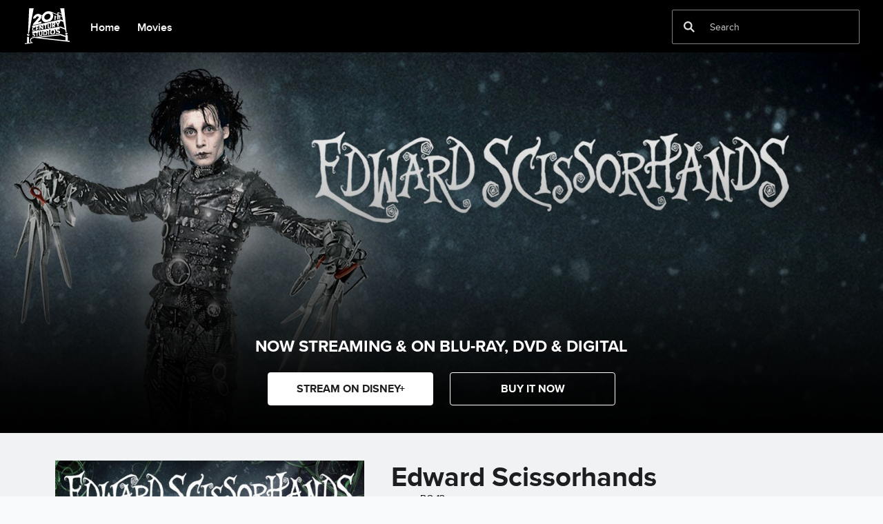

--- FILE ---
content_type: text/html;charset=utf-8
request_url: https://www.20thcenturystudios.com/movies/edward-scissorhands
body_size: 46796
content:
<!DOCTYPE html>
<!--

    "We keep moving forward, opening up new doors and
      doing new things, because we're curious ...
        and curiosity keeps leading us down new paths."

                              Walt Disney

-->
<html class="no-js" version="HTML+RDFa 1.1" lang="en-US">
<head prefix="og: http://ogp.me/ns#" dir="ltr">
  <meta name="viewport" content="width=device-width,initial-scale=1">
<link rel="shortcut icon" href="https://lumiere-a.akamaihd.net/v1/images/favicon_apple-icon-180x180_7033bccd.png?region=0%2C0%2C180%2C180">
<link rel="apple-touch-icon" href="https://lumiere-a.akamaihd.net/v1/images/favicon_apple-icon-180x180_7033bccd.png?region=0%2C0%2C180%2C180">
<meta name="description" content="From director Tim Burton comes a fantastic tale shorn out of ordinary suburbia about a man named Edward Scissorhands whose hands were cold, but whose heart was warm.">
  <script type="text/javascript">document.cookie = 'country=us';</script>
  <script type="text/javascript">this.__dataLayer={"page":{"page_id":"5388a89a312d5e6100635943","page_name":"us","page_title":"Edward Scissorhands | 20th Century Studios","page_url":"www.20thcenturystudios.com/movies/edward-scissorhands","platform":"web","slug":"movies/edward-scissorhands","story_id":"5388a89a312d5e6100635943","vendorFlags":{}},"site":{"baseDomain":"20thcenturystudios.com","business_unit":"","business_unit_code":"Disney Channel FTA","cms_version":"MH","language":["en-US"],"portal":"matterhorn","property_code":"lic-esh","region":"us","country":"20cs-us","site":"www.20thcenturystudios.com","cds":0,"otguid":"c7ac6de1-63e6-4555-8d1c-59c5c0c9e8b1","nsl":"2"},"privacy":{"cds":0}};</script>
  <script src="https://dcf.espn.com/TWDC-DTCI/prod/Bootstrap.js" type="text/javascript"></script>
  <title>Edward Scissorhands | 20th Century Studios</title>
  <script src="https://static-mh.content.disney.io/matterhorn/assets/jquery-dc8b911876ec.js" type="text/javascript"></script>
  <link rel="preconnect" href="//static-mh.content.disney.io">
<link rel="preconnect" href="//lumiere-a.akamaihd.net">
<link rel="preconnect" href="//kaltura.akamaized.net">
<link rel="preconnect" href="//cdnapisec.kaltura.com">
<link rel="preconnect" href="//a.dilcdn.com">
<link rel="preload" href="" as="" imagesizes="" imagesrcset="">
<link rel="preload" href="https://static-mh.content.disney.io/matterhorn/assets/matterhorn/sans/matterhorn-regular-eed88f0756d6.woff" as="font" type="font/woff" crossorigin="anonymous">
<link rel="preload" href="https://static-mh.content.disney.io/matterhorn/assets/application-50b5947c6f39.css" as="style" type="text/css" crossorigin="anonymous">
<link rel="stylesheet" href="https://static-mh.content.disney.io/matterhorn/assets/application-50b5947c6f39.css" type="text/css">
<link rel="stylesheet" href="https://static-mh.content.disney.io/matterhorn/assets/modules/background_styles-1903f7131478.css" type="text/css">
<link rel="stylesheet" href="https://static-mh.content.disney.io/matterhorn/assets/modules/local_nav_bar-19acf2fca783.css" type="text/css">
<link rel="stylesheet" href="https://static-mh.content.disney.io/matterhorn/assets/modules/flex_content_hero-fcacbfa8b206.css" type="text/css">
<link rel="stylesheet" href="https://static-mh.content.disney.io/matterhorn/assets/modules/catalog-dbf266a24d72.css" type="text/css">
<link rel="stylesheet" href="https://static-mh.content.disney.io/matterhorn/assets/modules/slider-d5abb621a29a.css" type="text/css">
<link rel="stylesheet" href="https://static-mh.content.disney.io/matterhorn/assets/modules/links_footer-98f6b9dd34c1.css" type="text/css">
<link rel="stylesheet" href="https://static-mh.content.disney.io/matterhorn/assets/themes/20cs/modules/local_nav_bar-6d8bd29420d9.css" id="base-theme-styles" class="20cs"><link rel="stylesheet" href="https://static-mh.content.disney.io/matterhorn/assets/themes/20cs/modules/flex_content_hero-34a7332dfef0.css" id="base-theme-styles" class="20cs"><link rel="stylesheet" href="https://static-mh.content.disney.io/matterhorn/assets/themes/20cs/modules/catalog-c79636cfb073.css" id="base-theme-styles" class="20cs"><link rel="stylesheet" href="https://static-mh.content.disney.io/matterhorn/assets/themes/20cs/modules/slider-26835c19caec.css" id="base-theme-styles" class="20cs"><link rel="stylesheet" href="https://static-mh.content.disney.io/matterhorn/assets/themes/20cs/application-f36bcc64a42d.css" id="base-theme-styles" class="20cs">

<link rel="stylesheet" type="text/css" href="https://static-mh.content.disney.io/matterhorn/assets/goc/responsive-a2b75e306208.css"><link rel="stylesheet" type="text/css" href="https://static-mh.content.disney.io/matterhorn/assets/goc/responsive-desktop-8e94f6419c96.css" media="all and (min-width: 1025px)"><link rel="stylesheet" type="text/css" href="https://static-mh.content.disney.io/matterhorn/assets/goc/responsive-mobile-e833391aea2e.css" media="only all and (max-width: 1024px)"><!--[if lt IE 9]><link rel="stylesheet" type="text/css" href="https://static-mh.content.disney.io/matterhorn/assets/goc/responsive-desktop-8e94f6419c96.css"><![endif]--><style type="text/css">
@media (-webkit-min-device-pixel-ratio: 1.5), (min-resolution: 144dpi) {
}        .goc-icn-login, .goc-icn-login-bar{ background-image:url();  background-size: 32px }
        html.goc-no-data-uri .goc-icn-login, html.goc-no-data-uri .goc-icn-login-bar{ background-image:url() }
        @media (-webkit-min-device-pixel-ratio: 1.5), (min-resolution: 144dpi) {
          .goc-icn-login, .goc-icn-login-bar{ background-image:url(); }
        }
</style><script type="text/javascript">!function(e){"use strict";var t=e.GOC=e.GOC||{};t.queue=t.queue||[],t.opts=t.opts||{}}(this),GOC.load=function(e,t){"use strict";var n=document,o=n.getElementsByTagName("script")[0],s=n.createElement("script");s.type="text/javascript",s.async="async",s.onload=s.onreadystatechange=function(e,n){var o=this,s=o.readyState,r=o.parentNode;!r||!n&&s&&"complete"!==s&&"loaded"!==s||(r.removeChild(this),!n&&t&&t())},s.src=e,o.parentNode.insertBefore(s,o),s=n=o=null},function(e){"use strict";var t=e.encodeURIComponent;e.GOC.load("//a.dilcdn.com/g/domains/"+t(e.location.hostname)+".js")}(this),function(e){"use strict";var t=e.GOC,n=e.encodeURIComponent;t.defopts=function(e){0===Object.keys(t.opts).length&&(t.opts=e)},t.ao=function(e){var o=[],s=t.opts,r=s.footer;if(s.lang&&o.push("lang="+n(s.lang)),s.cds&&o.push("cds"),s.searchtype&&o.push("searchtype="+n(s.searchtype)),s.hide_desktop_menu&&o.push("hide_desktop_menu"),s.hide_search&&o.push("hide_search"),r)for(var a in r)if(r.hasOwnProperty(a))if("object"==typeof r[a])for(var i in r[a])r[a].hasOwnProperty(i)&&o.push("footer["+a+"]["+i+"]="+encodeURIComponent(r[a][i]));else o.push("footer["+encodeURIComponent(a)+"]="+encodeURIComponent(r[a]));return o.length&&(e+=(e.indexOf("?")<0?"?":"&")+o.join("&")),e}}(this),GOC.css=function(e){"use strict";var t=document,n=t.createElement("style"),o=t.getElementsByTagName("head")[0],s=(o||t).getElementsByTagName("script")[0];e&&(n.setAttribute("type","text/css"),s?s.parentNode.insertBefore(n,s):o.appendChild(n),n.styleSheet?n.styleSheet.cssText=e:n.appendChild(t.createTextNode(e)))},function(e,t){"use strict";var n=e.GOC,o=e.screen,s=e.document,r=s.documentElement,a=function(){var e,n,r,a,i,c=o&&o.fontSmoothingEnabled;if(c!==t)return c;try{for(e=s.createElement("canvas"),e.width=e.height=32,n=e.getContext("2d"),n.textBaseline="top",n.font="32px Arial",n.fillStyle=n.strokeStyle="black",n.fillText("O",0,0),r=0;r<32;r++)for(a=0;a<32;a++)if(255!==(i=n.getImageData(r,a,1,1).data[3])&&0!==i)return!0;return!1}catch(e){return t}},i=function(e){var t=s.createElement("div");t.innerHTML="M",t.style.fontFamily=e,r.insertBefore(t,r.firstChild),r.clientWidth,r.removeChild(t)};n.pf=function(e,t){!0===a()&&(n.css(e),i(t))}}(this);GOC.pf("@font-face{font-family:'Matterhorn';src:url(\"https://static-mh.content.disney.io/matterhorn/assets/m4-7e766c2825c7.eot#\") format(\"eot\"),url(\"https://static-mh.content.disney.io/matterhorn/assets/m4-b366701d6945.woff\") format(\"woff\"),url(\"https://static-mh.content.disney.io/matterhorn/assets/m4-ac909dff444f.ttf\") format(\"truetype\"),url(\"https://static-mh.content.disney.io/matterhorn/assets/m4-3d636e3b4270.svg#Matterhorn\") format(\"svg\");font-weight:400;font-style:normal}\n","Matterhorn");GOC.opts.cds=false;GOC.opts.bg="dark";GOC.opts.footer={"comscore":"","translations":{"search_input_placeholder":"Search","no_results":"No Results Found","please_try_another_search":"Please try searching for something else!","found_in":"found in","results":"results","overflow_text":"More","overflow_text_mobile":"More","streaming_now":"Streaming Now","streaming":"STREAMING","on_blu_ray_dvd_digital":"On Blu-ray, DVD \u0026 Digital","now_on_digital":"Now On Digital","in_theaters_now":"In Theaters Now","in_theaters":"In Theaters","coming_soon":"Coming Soon","on_digital":"On Digital","see_all_results":"See All Results","result":"Result","on_blu_ray_dvd":"Now on Blu-ray \u0026 DVD","available_to_pre_order":"In Theaters Now"}};GOC.opts.hide_desktop_menu=false;GOC.opts.hide_search=false;GOC.opts.searchtype="ac";GOC.load("https://static-mh.content.disney.io/matterhorn/assets/goc/responsive-51f7f41ddb85.js");GOC.a="//a.dilcdn.com/g/20cs-us/home/sac/";GOC.cart="//a.dilcdn.com/g/20cs-us/cart/";</script>
<link rel="canonical" href="https://www.20thcenturystudios.com/movies/edward-scissorhands">
<link rel="alternate" href="https://www.20thcenturystudios.jp/movies/scissorhands" hreflang="ja-JP">
<link rel="alternate" href="https://www.20thcenturystudios.com/movies/edward-scissorhands" hreflang="x-default">
<link rel="alternate" href="https://www.20thcenturystudios.com/movies/edward-scissorhands" hreflang="en-US">
<link rel="alternate" href="https://www.20thcenturystudios.com.au/movies/edward-scissorhands" hreflang="en-AU">
<link rel="alternate" href="https://www.20thcenturystudios.com.au/movies/edward-scissorhands" hreflang="en-NZ">
<meta property="og:title" content="Edward Scissorhands">
<meta property="og:description" content="From director Tim Burton comes a fantastic tale shorn out of ordinary suburbia about a man named Edward Scissorhands whose hands were cold, but whose heart was warm.">
<meta property="og:type" content="video.movie">
<meta property="og:site_name" content="20th Century Studios">
<meta property="og:url" content="https://www.20thcenturystudios.com/movies/edward-scissorhands">
<meta property="og:image" content="https://lumiere-a.akamaihd.net/v1/images/esh25_584x800_022aaeef.jpeg?region=0%2C0%2C584%2C800">
<script type="application/ld+json">{"@context":"http://schema.org","@type":"Movie","name":"Edward Scissorhands","description":"From director Tim Burton comes a fantastic tale shorn out of ordinary suburbia about a man named Edward Scissorhands whose hands were cold, but whose heart was warm.","image":"https://lumiere-a.akamaihd.net/v1/images/esh25_584x800_022aaeef.jpeg?region=0%2C0%2C584%2C800","url":"https://www.20thcenturystudios.com/movies/edward-scissorhands","genre":["Drama"," Fantasy"," Romance"],"actor":[{"@type":"Person","name":"Johnny Depp"},{"@type":"Person","name":" Winona Ryder"},{"@type":"Person","name":" Dianne Wiest"},{"@type":"Person","name":" Anthony Michael Hall"},{"@type":"Person","name":" Kathy Baker"},{"@type":"Person","name":" Vincent Price"},{"@type":"Person","name":" Alan Arkin"}],"producer":[{"@type":"Person","name":"Denise Di Novi"},{"@type":"Person","name":" Tim Burton"}],"director":"Tim Burton","dateCreated":"Dec 7, 1990","author":"","character":"","contentRating":"PG-13","duration":"1H44M"}</script>
<script type="text/javascript">this.Disney={"portal":"www.20thcenturystudios.com","profileBase":null,"locales":["en-US"],"didOptions":{"responderPage":"https://www.20thcenturystudios.com/_did/","enableTop":false,"langPref":"en-US","clientId":"","cssOverride":"","language":"en-US","environment":"prod","redirectUri":"https://www.20thcenturystudios.com/auth/callback"},"cto":{"country":"","contentDescription":"","contentType":"","property":"lic-esh","propertyId":"5388a75f46dcce6100635943","buId":"4eb88318b4e87d4aea51815f","buCode":"Disney Channel FTA","region":"us","intBreadcrumbs":"","categoryCode":"","account":"matterhorn","brandSegment":"","cmsId":"MH","program":"","sponsor":"","siteCode":"","comscorekw":"","pageName":"edward-scissorhands","breadcrumbs":"movies:edward-scissorhands"},"market_code":"20cs-us","browser_warning_versions":[],"dossierBase":null,"rtl":false,"env":"production","config_bundle_schema_data":{"oneid_version":"v4","video_player_version":"5.5.21","style_theme":"light","classification":{"audience":"general","privacy_law":"ccpa","publisher_v_advertiser":"publisher","ot_guid":"c7ac6de1-63e6-4555-8d1c-59c5c0c9e8b1","gpc":"2"},"global_site_messaging":{"close_button_display":"button"},"global_no_referrer_exceptions":["disneyplus.com"]},"ctoOptions":null};</script>
<script src="https://static-mh.content.disney.io/matterhorn/assets/head-317bbeaeef25.js" type="text/javascript"></script>
<script type="text/javascript"></script>
<script type="text/javascript">Disney.adSystem='noads'</script>
<script type="text/javascript">Disney.consentPolicy={}</script>
<script src="https://a.espncdn.com/players/web-player-bundle/5.5.7/espn-web-player-bundle.min.js" type="text/javascript"></script><style type="text/css">
   
    @font-face{
      font-family: proximanova;
      font-weight: 700;
      font-style: normal;
      font-display: swap;
      src: url('https://static-mh.content.disney.io/matterhorn/assets/drm_fonts/proximanova-bold-3829bd3e83c9.eot?#iefix')  format('embedded-opentype'),
           url('https://static-mh.content.disney.io/matterhorn/assets/drm_fonts/proximanova-bold-53db27f349ca.woff') format('woff'),
           url('https://static-mh.content.disney.io/matterhorn/assets/drm_fonts/proximanova-bold-51f7366e5261.ttf') format('truetype'),
           url('https://static-mh.content.disney.io/matterhorn/assets/drm_fonts/proximanova-bold-c6b02d8b6485.svg#proximanova') format('svg');
    }
   
    @font-face{
      font-family: proximanova;
      font-weight: 400;
      font-style: normal;
      font-display: swap;
      src: url('https://static-mh.content.disney.io/matterhorn/assets/drm_fonts/proximanova-regular-e6d281578c68.eot?#iefix')  format('embedded-opentype'),
           url('https://static-mh.content.disney.io/matterhorn/assets/drm_fonts/proximanova-regular-3ccff4f06a51.woff') format('woff'),
           url('https://static-mh.content.disney.io/matterhorn/assets/drm_fonts/proximanova-regular-134cb98ef43e.ttf') format('truetype'),
           url('https://static-mh.content.disney.io/matterhorn/assets/drm_fonts/proximanova-regular-faa38a2b7cbc.svg#proximanova') format('svg');
    }
   
    @font-face{
      font-family: proximanova;
      font-weight: 500;
      font-style: normal;
      font-display: swap;
      src: url('https://static-mh.content.disney.io/matterhorn/assets/drm_fonts/proximanova-medium-21de9d94eccd.eot?#iefix')  format('embedded-opentype'),
           url('https://static-mh.content.disney.io/matterhorn/assets/drm_fonts/proximanova-medium-28bad025fa49.woff') format('woff'),
           url('https://static-mh.content.disney.io/matterhorn/assets/drm_fonts/proximanova-medium-42ff87412d3a.ttf') format('truetype'),
           url('https://static-mh.content.disney.io/matterhorn/assets/drm_fonts/proximanova-medium-7981d59f8544.svg#proximanova') format('svg');
    }
   
    @font-face{
      font-family: proximanova;
      font-weight: 600;
      font-style: normal;
      font-display: swap;
      src: url('https://static-mh.content.disney.io/matterhorn/assets/drm_fonts/proximanova-semibold-8064b971db62.eot?#iefix')  format('embedded-opentype'),
           url('https://static-mh.content.disney.io/matterhorn/assets/drm_fonts/proximanova-semibold-bfbbf9281ed8.woff') format('woff'),
           url('https://static-mh.content.disney.io/matterhorn/assets/drm_fonts/proximanova-semibold-0d707dc8e522.ttf') format('truetype'),
           url('https://static-mh.content.disney.io/matterhorn/assets/drm_fonts/proximanova-semibold-f16550cebada.svg#proximanova') format('svg');
    }
   
    @font-face{
      font-family: proximanova;
      font-weight: 900;
      font-style: normal;
      font-display: swap;
      src: url('https://static-mh.content.disney.io/matterhorn/assets/drm_fonts/proximanova-black-e33e032eb47a.eot?#iefix')  format('embedded-opentype'),
           url('https://static-mh.content.disney.io/matterhorn/assets/drm_fonts/proximanova-black-4e93f7ae3ce4.woff') format('woff'),
           url('https://static-mh.content.disney.io/matterhorn/assets/drm_fonts/proximanova-black-9f616bc7c9fb.ttf') format('truetype'),
           url('https://static-mh.content.disney.io/matterhorn/assets/drm_fonts/proximanova-black-1957f032f750.svg#proximanova') format('svg');
    }

  :root{
        --header-font-family: proximanova, Matterhorn, Helvetica, sans-serif;
        --header-font-weight: 700;
        --header-font-style: normal;
        --body-font-family: proximanova, Matterhorn, Helvetica, sans-serif;
        --body-font-weight: 400;
        --body-font-style: normal;
        --utility-font-family: proximanova, Matterhorn, Helvetica, sans-serif;
        --utility-font-weight: 400;
        --utility-font-style: normal;
        --globalchrome-font-family: proximanova, Matterhorn, Helvetica, sans-serif;
        --globalchrome-font-weight: 700;
        --globalchrome-font-style: normal;
        --globalfooter-font-family: proximanova, Matterhorn, Helvetica, sans-serif;
        --globalfooter-font-weight: 400;
        --globalfooter-font-style: normal;
  }

  @media all and (-ms-high-contrast: none), (-ms-high-contrast: active) {
      .module h1,
      .module h1 a,
      .module h2,
      .module h2 a,
      .module h3,
      .module h3 a,
      #nav-local *,
      #bottomnav h3,
      #bottomnav h3 a,
      #goc-menu dt a{
        font-family: proximanova, Matterhorn, Helvetica, sans-serif !important;
        font-weight: 700;
        font-style: normal;
      }
      .module,
      .module input,
      .module textarea,
      .module select,
      .module button,
      .module.rich_article .summary *,
      #modal-window,
      #nav-local .gpt::after,
      #bottomnav,
      #goc-menu dd a,
      #goc-menu .menu-subsection a{
        font-family: proximanova, Matterhorn, Helvetica, sans-serif !important;
        font-weight: 400;
        font-style: normal;
      }
      #utility input,
      #utility .social-links,
      #goc-body .regional-cookie-warning,
      .module.rich_article .article-meta *,
      .module.rich_article .category-labels,
      .module.global_branded_nav button,
      .module.global_branded_nav input,
      .module.local_nav_links ul li a,
      .module.local_nav_links ul li span,
      .module.breadcrumb_links span,
      .module.breadcrumb_links a,
      .module.headlines .category-labels,
      .module.headlines .publish-date,
      .module.see_more_link a,
      .module.card_grid .category-labels{
        font-family: proximanova, Matterhorn, Helvetica, sans-serif !important;
        font-weight: 400;
        font-style: normal;
      }
      #goc-menu #goc-button,
      #goc-body #goc-bar a,
      #goc-body #goc-bar input{
        font-family: proximanova, Matterhorn, Helvetica, sans-serif !important;
        font-weight: 700;
        font-style: normal;
      }
      #goc-ft a,
      #goc-ft #goc-ft-copyright,
      #goc-ft #goc-ft-about{
        font-family: proximanova, Matterhorn, Helvetica, sans-serif !important;
        font-weight: 400;
        font-style: normal;
    }
  }

</style>

</head>
<body dir="ltr" data-ad_system="noads" data-cto-region="us" >
  <div id="style-pack-theming"><style type="text/css">

   /* base-level page background styles */
    .body-bg{ opacity: 1; }
      .body-bg .main, .body-bg .safety-color{ background-color: #f1f2f3; }



     
      @media screen and (min-width: 1025px){
        footer #bottomnav a, footer #bottomnav p, footer #help p, footer #utility p{ color: #fff; }
        footer #bottomnav .col, footer #utility .divider { border-color: rgba(255, 255, 255, 0.07); }
      }

   /* primary module-level color theme */
      .module.primary-theme:not(.skip-styles) h1:not(.skip-text-styles), .module.primary-theme:not(.skip-styles) h1:not(.skip-text-styles) a, .module.primary-theme:not(.skip-styles) h2:not(.skip-text-styles), .module.primary-theme:not(.skip-styles) h2:not(.skip-text-styles) a, .module.primary-theme.list_module_featured:not(.skip-styles) h3:not(.skip-text-styles), .module.primary-theme.list_module_featured:not(.skip-styles) h3:not(.skip-text-styles) a, .module.primary-theme:not(.skip-styles) .accent-color{ color: #1d1e1f; }
      .module.primary-theme:not(.skip-styles) .publish-date:not(.skip-text-styles), .module.primary-theme:not(.skip-styles) .publish-date-standalone:not(.skip-text-styles), .module.primary-theme:not(.skip-styles) .category-labels:not(.skip-text-styles) .primary, .module.primary-theme:not(.skip-styles) .category-labels:not(.skip-text-styles) .secondary, .module.primary-theme:not(.skip-styles) p:not(.skip-text-styles), .module:not(.skip-text-styles) ul:not(.skip-text-styles), .module.primary-theme:not(.skip-styles) li:not(.skip-text-styles), .module:not(.skip-text-styles) ol:not(.skip-text-styles), .module.primary-theme:not(.skip-styles) .base-color, .module.primary-theme:not(.skip-styles) .entity-container:not(.title-overlay) .entity-details .title, html.no-touch .module.primary-theme:not(.skip-styles) .entity-container.links-out:not(.skip-hover):not(.title-overlay) .entity-details a:hover .title, .module.primary-theme:not(.skip-styles) .entity-container:not(.title-overlay) .entity-details .ptitle{ color: #1d1e1f; }
      .module.primary-theme:not(.skip-styles) a:not(.skip-text-styles), .module.primary-theme:not(.skip-styles) a.entity-link:hover h3:not(.skip-text-styles), .module.primary-theme:not(.skip-styles) .button.transparent:not(.skip-text-styles){ color: #1d1e1f; }
    /* primary buttons aka first buttons */
    .module.primary-theme:not(.skip-styles) button.large, .module.primary-theme:not(.skip-styles) .button.large, .module.primary-theme:not(.skip-styles) .content-overlay .cta-links-container .cta-item .button.large{
        background-color: #ffffff; border: 1px solid #ffffff;
        
      
      color: #1d1e1f;
    }
     /* icons have same color as text color */
      .module.primary-theme:not(.skip-styles) button.large span.icon, .module.primary-theme:not(.skip-styles) .button.large span.icon, .module.primary-theme:not(.skip-styles) .content-overlay .cta-links-container .cta-item .button.large span.icon{ background-color: #1d1e1f; }
    /* primary buttons hover state */
    .module.primary-theme:not(.skip-styles) button.large:hover, .module.primary-theme:not(.skip-styles) .button.large:hover, .module.primary-theme:not(.skip-styles) .content-overlay .cta-links-container .cta-item .button.large:hover{
      
      
      
    }
         /* secondary buttons aka second buttons */
    .module.primary-theme:not(.skip-styles) button.large.secondary, .module.primary-theme:not(.skip-styles) .button.large.secondary, .module.primary-theme:not(.skip-styles) .content-overlay .cta-links-container .cta-item .button.large.secondary{
        
        background-color: transparent; border: 1px solid #ffffff;
      
      color: #ffffff;
    }
     /* icons have same color as text color */
      .module.primary-theme:not(.skip-styles) button.large.secondary span.icon, .module.primary-theme:not(.skip-styles) .button.large.secondary span.icon, .module.primary-theme:not(.skip-styles) .content-overlay .cta-links-container .cta-item .button.large.secondary span.icon{ background-color: #ffffff; }
    /* secondary buttons hover state */
    .module.primary-theme:not(.skip-styles) button.large.secondary:hover, .module.primary-theme:not(.skip-styles) .button.large.secondary:hover, .module.primary-theme:not(.skip-styles) .content-overlay .cta-links-container .cta-item .button.large.secondary:hover{
      
      
      
    }
          .module.primary-theme:not(.skip-styles){ background-color: #f1f2f3; background-image: none; }
   /* secondary module-level color theme */
      .module.secondary-theme:not(.skip-styles) h1:not(.skip-text-styles), .module.secondary-theme:not(.skip-styles) h1:not(.skip-text-styles) a, .module.secondary-theme:not(.skip-styles) h2:not(.skip-text-styles), .module.secondary-theme:not(.skip-styles) h2 span:not(.skip-text-styles), .module.secondary-theme:not(.skip-styles) h2:not(.skip-text-styles) a, .module.secondary-theme.list_module_featured:not(.skip-styles) h3:not(.skip-text-styles), .module.secondary-theme.list_module_featured:not(.skip-styles) h3:not(.skip-text-styles) a, .module.secondary-theme:not(.skip-styles) .accent-color{ color: #ffffff; }
      .module.secondary-theme:not(.skip-styles) .publish-date:not(.skip-text-styles), .module.secondary-theme:not(.skip-styles) .publish-date-standalone:not(.skip-text-styles), .module.secondary-theme:not(.skip-styles) .category-labels:not(.skip-text-styles) .secondary, .module.secondary-theme:not(.skip-styles) .category-labels:not(.skip-text-styles) .primary, .module.secondary-theme:not(.skip-styles) p:not(.skip-text-styles), .module.secondary-theme:not(.skip-styles) ul:not(.skip-text-styles), .module.secondary-theme:not(.skip-styles) li:not(.skip-text-styles), .module.secondary-theme:not(.skip-styles) ol:not(.skip-text-styles), .module.secondary-theme:not(.skip-styles) .base-color, .module.secondary-theme:not(.skip-styles) .entity-details h3:not(.skip-text-styles), .module.secondary-theme:not(.skip-styles) .entity-container:not(.title-overlay) .entity-details .title, html.no-touch .module.secondary-theme:not(.skip-styles) .entity-container.links-out:not(.skip-hover):not(.title-overlay) .entity-details a:hover .title, .module.secondary-theme:not(.skip-styles) .entity-container:not(.title-overlay) .entity-details .ptitle{ color: #ffffff; }
      .module.secondary-theme:not(.skip-styles) a:not(.skip-text-styles), .module.secondary-theme:not(.skip-styles) a.entity-link:hover h3:not(.skip-text-styles), .module.secondary-theme:not(.skip-styles) .button.transparent:not(.skip-text-styles){ color: #ffffff; }
    /* primary buttons aka first buttons */
    .module.secondary-theme:not(.skip-styles) button.large, .module.secondary-theme:not(.skip-styles) .button.large, .module.secondary-theme:not(.skip-styles) .content-overlay .cta-links-container .cta-item .button.large{
        background-color: #907137; border: 1px solid #907137;
        
      
      
    }
        /* primary buttons hover state */
    .module.secondary-theme:not(.skip-styles) button.large:hover, .module.secondary-theme:not(.skip-styles) .button.large:hover, .module.secondary-theme:not(.skip-styles) .content-overlay .cta-links-container .cta-item .button.large:hover{
      
      
      
    }
        /* secondary buttons aka second buttons */
    .module.secondary-theme:not(.skip-styles) button.large.secondary, .module.secondary-theme:not(.skip-styles) .button.large.secondary, .module.secondary-theme:not(.skip-styles) .content-overlay .cta-links-container .cta-item .button.large.secondary{
        background-color: #1d1e1f; border: 1px solid #1d1e1f;
        
      
      color: #1d1e1f;
    }
     /* icons have same color as text color */
      .module.secondary-theme:not(.skip-styles) button.large.secondary span.icon, .module.secondary-theme:not(.skip-styles) .button.large.secondary span.icon, .module.secondary-theme:not(.skip-styles) .content-overlay .cta-links-container .cta-item .button.large.secondary span.icon{ background-color: #1d1e1f; }
    /* secondary buttons hover state */
    .module.secondary-theme:not(.skip-styles) button.large.secondary:hover, .module.secondary-theme:not(.skip-styles) .button.large.secondary:hover, .module.secondary-theme:not(.skip-styles) .content-overlay .cta-links-container .cta-item .button.large.secondary:hover{
      
      
      
      
    }
          .module.secondary-theme:not(.skip-styles){ background-color: #1d1e1f; background-image: none; }

  
   /* page-level entity styles */
    /* lazy image placeholder icon or color overrides */
    .aspect.placeholder{
      background-image: url(https://lumiere-a.akamaihd.net/v1/images/film_loader_sq_48aad65d.gif);
      
      
      
    }

  </style>
</div>
  <div id="takeover-styles-default"><style type="text/css">
  /* style-pack-configured takeover styles */



  @media screen and (min-width: 1025px){
        .takeover-area .overlay.default .main-color{ background-color: #f1f2f3; }

        .takeover-area .overlay.default .safety-color .color-block{ background-color: #f1f2f3;}





      #nav-logo, #nav-local li a, aside.gpt.pushdown, #chrome-controls{ color: #fff; }
      #chrome-controls .chrome-controls-icon{ border-color: transparent #fff #fff transparent; }
      #nav-local li a.active{ color: #b2dfff; }
  }



   
    @media screen and (min-width: 1025px){
      #nav-logo{ background-image: url(https://static-mh.content.disney.io/matterhorn/assets/logos/nav_logo-89193ebe6563.png);}
    }
    @media screen and (-webkit-min-device-pixel-ratio: 1.5) and (min-width: 1025px), screen and (min-resolution: 144dpi) and (min-width: 1025px){
      #nav-logo{ background-image: url(https://static-mh.content.disney.io/matterhorn/assets/logos/nav_logo@2x-25d10ad375dd.png);}
    }
</style>
</div>
  <div id="takeover-styles-module-override"></div>
  
  
  
  <div id="page-body">

    <script src="https://static-mh.content.disney.io/matterhorn/assets/application-4f0d74de975f.js" type="text/javascript"></script>
    <div id="base-bg"
          class="
                 
                 ">
   </div>
    <div id="secondary-bg"
          class="
                 
                 ">
   </div>
    <div id="burger-container" class="exclude-goc">
      <div class="background-styles  exclude-global-footer">
          <div class="site-default-gradient">
            <div class="safety-color"></div>
          </div>
      
          <div class="body-bg">
            <div class="safety-color"></div>
            <div class="main"></div>
            <div class="color-fade"></div>
          </div>
      
          <div id="takeover-colors" class="takeover-area">
            <div class="overlay default">
              <div class="safety-color">
                <div class="color-block"></div>
              </div>
              <div class="main-color"></div>
              <div class="repeating repeating-color"></div>
              <div class="fade-out"></div>
            </div>
            <div class="overlay module-override">
              <div class="safety-color">
                <div class="color-block"></div>
              </div>
              <div class="main-color"></div>
              <div class="repeating repeating-color"></div>
              <div class="fade-out"></div>
            </div>
          </div>
      </div>
      <div id="nav-body">
        <div id="main"><article id="burger" class="frozen">
<style type="text/css">

  <!-- /* background_styles module 0-1 */ -->

  
  

  
  
  
  
</style>
        <section class="module background_styles transparent primary-theme light  bun" id="ref-0-1">
          
          <div class="background-styles  exclude-global-footer">
    <div id="takeover-images" class="takeover-area">
      <div class="overlay default">
        <div class="repeating repeating-image"></div>
        <div class="main-image"></div>
      </div>
      <div class="overlay module-override">
        <div class="repeating repeating-image"></div>
        <div class="main-image"></div>
      </div>
    </div>
</div>

        </section><style type="text/css">

  <!-- /* local_nav_bar module 1-0 */ -->

  
  

  
  
  
  
</style>
        <section class="module local_nav_bar  secondary-theme dark  " id="ref-1-0">
          
  <style type="text/css">
        .module.local_nav_bar#ref-1-0 .local-nav-bar .local-nav-items .local-nav-item .local-nav-top-item { color: #fff; fill: #fff; }
        .module.local_nav_bar#ref-1-0 .local-nav-bar .local-nav-items .local-nav-more .local-nav-more-link.local-nav-has-sublinks { color: #fff; fill: #fff; }
        .module.local_nav_bar#ref-1-0 .local-nav-bar .local-nav-items .local-nav-item .local-nav-top-item.local-nav-has-sublinks svg.local-nav-sublinks-arrow { stroke: #fff; }
        .module.local_nav_bar#ref-1-0 .local-nav-bar .local-nav-items .local-nav-more .local-nav-more-link.local-nav-has-sublinks svg.local-nav-sublinks-arrow { stroke: #fff; }
      .module.local_nav_bar#ref-1-0 .local-nav-bar .local-nav-items .local-nav-item .local-nav-top-item.local-nav-active:after, .module.local_nav_bar#ref-1-0 .local-nav-bar .local-nav-items .local-nav-item .local-nav-top-item.local-nav-active span:after { background-color: #907137; }
        .module.local_nav_bar#ref-1-0 .local-nav-bar .local-nav-items .local-nav-item.item-open .local-nav-top-item span { color: #907137; fill: #907137; }
        .module.local_nav_bar#ref-1-0 .local-nav-bar.has-overflow.local-nav-more-open .local-nav-items .local-nav-more .local-nav-more-link.local-nav-has-sublinks span { color: #907137; fill: #907137; }
        .module.local_nav_bar#ref-1-0 .local-nav-bar { background-color: #000; }
        .module.local_nav_bar#ref-1-0 .local-nav-bar:before { background-color: #000; }
        @media only screen and (min-width: 1601px){
          .module.local_nav_bar#ref-1-0{ background-color: #000; }
          .module.local_nav_bar#ref-1-0 .local-nav-bar.local-nav-fixed{ border-color: #000; }
        }
        .module.local_nav_bar#ref-1-0 .local-nav-bar .local-nav-overflow-items .local-nav-item .local-nav-top-item { color: #fff; fill: #fff; }
        .module.local_nav_bar#ref-1-0 .local-nav-bar .local-nav-overflow-items .local-nav-item .local-nav-top-item.local-nav-has-sublinks svg.local-nav-sublinks-arrow { stroke: #fff; }
        .module.local_nav_bar#ref-1-0 .local-nav-bar.has-overflow.has-overflowing-overflow .local-nav-overflow-items .local-nav-overflow-btn svg { fill: #fff; }
      .module.local_nav_bar#ref-1-0 .local-nav-bar .local-nav-overflow-items .local-nav-item .local-nav-top-item.local-nav-active:after, .module.local_nav_bar#ref-1-0 .local-nav-bar .local-nav-overflow-items .local-nav-item .local-nav-top-item.local-nav-active span:after { background-color: #907137; }
        .module.local_nav_bar#ref-1-0 .local-nav-bar .local-nav-overflow-items .local-nav-item { background-color: #000; }
        .module.local_nav_bar#ref-1-0 .local-nav-bar.has-overflow.local-nav-more-open .local-nav-items .local-nav-more .local-nav-more-link.local-nav-has-sublinks svg.local-nav-sublinks-arrow { fill: #000; }
        .module.local_nav_bar#ref-1-0 .local-nav-bar.has-overflow.has-overflowing-overflow .local-nav-overflow-items .local-nav-overflow-btn svg { background-color: #000; }
          .module.local_nav_bar#ref-1-0 .local-nav-bar .local-nav-overflow-items .local-nav-item { border-image: linear-gradient(to bottom, #000 50%, #000 100%) 1 100%; }
  </style>
  
<div id="local-nav-bar" class="local-nav-bar fixed_all basic-nav display-search no-local-nav-items">
  <button id="goc-skip-nav">Skip Navigation</button>
      <ul class="local-nav-items   oneid-container-right" role="menubar">
          <li class="local-nav-item" role="none">
              <a class="local-nav-top-item aw-independent" href="https://www.20thcenturystudios.com" data-nav-loc="true" role="menuitem"
                 
                  data-title="20CS Portal Main Nav"
>
                
                <span>Home</span>
              </a>
          </li>
          <li class="local-nav-item" role="none">
              <a class="local-nav-top-item aw-independent" href="https://www.20thcenturystudios.com/movies" data-nav-loc="true" role="menuitem"
                 
                  data-title="20CS Portal Main Nav"
>
                
                <span>Movies</span>
              </a>
          </li>
        <li class="local-nav-more" role="none">
          <a class="local-nav-more-link local-nav-has-sublinks aw-independent" href="/" role="menuitem" aria-haspopup="true" aria-expanded="false">
            
            <span class="local-nav-overflow local-nav-more-desktop">More</span>
            <span class="local-nav-more-mobile">Explore</span>
            <span class="secondary-nav-overflow">More</span>
            <svg class="local-nav-sublinks-arrow" viewBox="0 0 9 6" version="1.1" xmlns="http://www.w3.org/2000/svg" xmlns:xlink="http://www.w3.org/1999/xlink"><polyline points="1 1 4.5 4.5 8 1"></polyline></svg>
          </a>
        </li>
      </ul>
      <div class="search-oneid-container right ">
        <form action="" class="goc-search local-nav-search" method="GET" id="goc-search-container">
          <div class="input-group search-field nocollapse">
            <button class="search-button ada-el-focus aw-independent" aria-label="" tabindex="0" aria-label="Submit Search">
                <svg viewBox="0 0 16 16" version="1.1" xmlns="http://www.w3.org/2000/svg" xmlns:xlink="http://www.w3.org/1999/xlink">
                  <path d="M6.30756815,2.22628313 C4.05613736,2.22628313 2.22620053,4.05628786 2.22620053,6.30780219 C2.22620053,8.55931653 4.05613736,10.3893213 6.30756815,10.3893213 C8.55899895,10.3893213 10.3889358,8.55931653 10.3889358,6.30780219 C10.3889358,4.05628786 8.55899895,2.22628313 6.30756815,2.22628313 M11.4840029,9.90911111 L16,14.4252757 L14.4253342,16 L9.90944278,11.4839411 C8.88766285,12.1970496 7.6457058,12.6156044 6.30756815,12.6156044 C2.83024293,12.6156044 0,9.78674063 0,6.30780219 C0,2.83034795 2.83024293,0 6.30756815,0 C9.78637751,0 12.6151363,2.83034795 12.6151363,6.30780219 C12.6151363,7.64568421 12.196788,8.88742595 11.4840029,9.90911111 Z"></path>
                </svg>
           </button>
           <input name="q" type="text" placeholder="Search" autocomplete="off" autocorrect="off" aria-label="Search">
           <button id="search-clear" class="aw-independent" title="Clear"><svg enable-background="new -1.301 -0.015 17.553 14.978" height="14.978" viewBox="-1.301 -.015 17.553 14.978" width="17.553" xmlns="http://www.w3.org/2000/svg"><g fill="none" stroke="#fff" stroke-width="2"><path d="m1 1 13 13"/><path d="m14 1-13 13"/></g></svg></button>
         </div>
         <button id="search-cancel" role="button" class="ada-el-focus aw-independent">Cancel</button>
        </form>
      </div>
  
</div>
  <div class="autocomplete-results">
    
  </div>

        </section><style type="text/css">

  <!-- /* flex_content_hero_featured_single module 1-1 */ -->

  
  

  
  
  
  
</style>
        <section class="module flex_content_hero full-height full-width skip-styles flex-content-hero-view no-top-padding no-bottom-padding no-left-padding no-right-padding preserve-padding span-full-screen content-span-full-screen primary-theme light  " id="ref-1-1">
          
          <div class="bound ">
  <div class="carousel"
       style="">
    <ul class="slides">
      
        <li
          class="slide"
          data-title="Edward Scissorhands Hero"
          data-link_cta_index="Edward Scissorhands Hero"
          data-cto-title="Edward Scissorhands Hero"
>
              <div class="image-wrapper background-image">
                <div class="aspect" style="padding-bottom: 43.11%;">
                      <a href="" title="Edward Scissorhands Hero"  class="ada-el-focus" >
                  <noscript><img src="https://lumiere-a.akamaihd.net/v1/images/image_bc3e2495.jpeg?region=0,0,1800,776" width="1800" height="776" alt="Edward Scissorhands Hero"></noscript>
                  </a>
                </div>


              </div>



        </li>
      

    </ul>
  </div>
</div>

        </section><style type="text/css">

  <!-- /* catalog module 1-2 */ -->

   
    #ref-1-2{
    }





    

  
    
   
    @media screen and (min-width: 680px){
        #ref-1-2{ background-repeat: no-repeat; }
        #ref-1-2{ background-size: 9; }
    }

  
  
  
</style>
        <section class="module catalog  text-dark header-left no-border span-full-screen content-span-full-screen primary-theme light  bun" id="ref-1-2">
          
<div class="bound Movie">
  

  <div class="container" data-title="Edward Scissorhands">

    <div class="poster-container">
      <div class="poster-inner poster-box">
        <div class="poster ">
          
            
            <noscript><img tabindex="0" src="" alt="Edward Scissorhands Poster" width="100%"></noscript>
          
        </div>
      </div>
    </div>

    <div class="title text-dark">
      
      <h1 class="catalog-title">Edward Scissorhands</h1>
      <div class="flex-meta">
            <div class="meta-config-compact">
        <div class="meta-compact">
                <div class="meta-title flex-meta-item flex-meta-rating">
                  <label class="meta-label">Rating: </label>
                  <p class="meta-value">PG-13</p>
                </div>
                <div class="meta-title flex-meta-item flex-meta-runtime">
                  <label class="meta-label">Runtime: </label>
                  <p class="meta-value">1h 44min</p>
                </div>
                <div class="meta-title flex-meta-item">
                  <label class="meta-label">Release Date: </label>
                  <p class="meta-value">December 7, 1990</p>
                </div>
                <div class="meta-title flex-meta-item">
                  <label class="meta-label">Genre: </label>
                  <p class="meta-value">Drama, Fantasy, Romance</p>
                </div>
        </div>
            </div>
      </div>

        <p class="desc"> 
         When a mad scientist meets an early death, his creation is left to fend with scissors for hands.
          
        </p>
 

 

              <div class="meta-config-compact">
      <p class="meta">
              <span class="meta-title">Rated:</span> PG-13<br>
              <span class="meta-title">Runtime:</span> 1h 44min<br>
          <span class="meta-title">Release Date:</span> December 7, 1990<br>
      </p>
        </div>

        <div class="social-links">
          <ul>
          </ul>
        </div>


      <div class="movie-actions">
        

          <div class="retail-link"></div>
      </div>

        <ul class="credits">
              <li>
                <h2 class="credits-title">
                  Directed By
                </h2>
                <div class="credits-value">
                      Tim Burton
                </div>
              </li>
              <li>
                <h2 class="credits-title">
                  Written By
                </h2>
                <div class="credits-value">
                      Caroline Thompson
                </div>
              </li>
              <li>
                <h2 class="credits-title">
                  Produced By
                </h2>
                <div class="credits-value">
                      Denise Di Novi, Tim Burton
                </div>
              </li>
              <li>
                <h2 class="credits-title">
                  Cast
                </h2>
                <div class="credits-value">
                      Johnny Depp, Winona Ryder, Dianne Wiest, Anthony Michael Hall, Kathy Baker, Vincent Price, Alan Arkin
                </div>
              </li>
        </ul>


      <div class="production_info ">
            <ul class="static_logo_images">
              <li>
                <img tabindex=0 src="https://lumiere-a.akamaihd.net/v1/images/l_pg13_h44px_c7b2a0f8.png?region=0%2C0%2C104%2C44" class="static_logo_image" alt="rated PG 13"/>
              </li>
            </ul>
      </div>


        <div class="text-links">
          <ul>
              <li>
                <a class="link"  href="https://www.motionpictures.org/" target="_blank"  rel="noopener noreferrer" 
>
                  motionpictures.org
                </a>
              </li>
              <li>
                <a class="link"  href="http://www.filmratings.com/" target="_blank"  rel="noopener noreferrer" 
>
                  filmratings.com
                </a>
              </li>
          </ul>
        </div>

      
      
    </div>
  </div>


</div>

        </section><style type="text/css">

  <!-- /* incredibles_slider module 1-3 */ -->

  
  
    
   
    @media screen and (min-width: 680px){
        #ref-1-3{ background-repeat: no-repeat; }
        #ref-1-3{ background-size: 9; }
    }

  
  
  
</style>
        <section class="module slider slider-view pagination-styles header-left no-border span-full-screen content-span-full-screen primary-theme light  " id="ref-1-3">
          
<div class="bound movie  no-peek">

  

  

<div class="module_header_container">

    <div class="module_header no-desc">
      <div class="title" style="text-align: left;">
        <h2>
            <span>RECOMMENDED MOVIES</span>
          
        </h2>

      </div>
      
      </div>

</div>




  <div class="slides peek-20">
    <ol class="slider-list peek-20" data-title="RECOMMENDED MOVIES">
        <li class="slider-page">
          <ul class="col-container cols-4 rows-5">
            <ul class="col-container cols-4 rows-5">
                <li class="col item">
                  <div class="entity-container
            entity-type-movie
            
              ratio-poster
              links-out
              corners-default
              
              
              
              show-details
              
              
              
              
              
              
            
            
            
            ">

  <div class="entity-mask">


      <a 
             href="
               https://www.20thcenturystudios.com/movies/abraham-lincoln-vampire-hunter"
         data-core-id="5a3f787116b5168501e01c3c"
         
         class="entity-link outer-link"
         aria-label="Abraham Lincoln: Vampire Hunter movie poster "
         
         
         
         
data-title="Abraham Lincoln: Vampire Hunter"
      >

    <div class="movie-box entity-box
                   thumb-border
                  
                
                "
                
    >



        <div class="aspect
                    
                    
                    
">
                    




          
              <noscript>
                <img src="https://lumiere-a.akamaihd.net/v1/images/alvh_584x800_11b0eff1.jpeg"
                     class="thumb"
                     alt="Abraham Lincoln: Vampire Hunter movie poster"
                      
                      
                      
                      
                      
                      data-legacy="true"
>
              </noscript>

          









          
        </div>


    </div>

    </a>

    <div class="entity-details
                
                
                  text-left
                  
                ">

      <div class="decal-contain"><div class="decal"></div></div>




            <a
                  href="https://www.20thcenturystudios.com/movies/abraham-lincoln-vampire-hunter"
              class="entity-link title-link show-details"
data-title="Abraham Lincoln: Vampire Hunter"
              
            >
          <h3 class="title no_focus">
            <span>
                Abraham Lincoln: Vampire Hunter
                
              
            </span>
          </h3>

          </a>















    <div class="notch-contain"></div>
    </div>



  </div>


</div>


                  
                </li>
                <li class="col item">
                  <div class="entity-container
            entity-type-movie
            
              ratio-poster
              links-out
              corners-default
              
              
              
              show-details
              
              
              
              
              
              
            
            
            
            ">

  <div class="entity-mask">


      <a 
             href="
               https://www.20thcenturystudios.com/movies/the-shape-of-water"
         data-core-id="5a3f79ceb442568501e01c3c"
         
         class="entity-link outer-link"
         aria-label="The Shape of Water movie poster "
         
         
         
         
data-title="The Shape of Water"
      >

    <div class="movie-box entity-box
                   thumb-border
                  
                
                "
                
    >



        <div class="aspect
                    
                    
                    
">
                    




          
              <noscript>
                <img src="https://lumiere-a.akamaihd.net/v1/images/shapeofwater_feature-poster_584x800_c53863cc.jpeg"
                     class="thumb"
                     alt="The Shape of Water movie poster"
                      
                      
                      
                      
                      
                      data-legacy="true"
>
              </noscript>

          









          
        </div>


    </div>

    </a>

    <div class="entity-details
                
                
                  text-left
                  
                ">

      <div class="decal-contain"><div class="decal"></div></div>




            <a
                  href="https://www.20thcenturystudios.com/movies/the-shape-of-water"
              class="entity-link title-link show-details"
data-title="The Shape of Water"
              
            >
          <h3 class="title no_focus">
            <span>
                The Shape of Water
                
              
            </span>
          </h3>

          </a>















    <div class="notch-contain"></div>
    </div>



  </div>


</div>


                  
                </li>
                <li class="col item">
                  <div class="entity-container
            entity-type-movie
            
              ratio-poster
              links-out
              corners-default
              
              
              
              show-details
              
              
              
              
              
              
            
            
            
            ">

  <div class="entity-mask">


      <a 
             href="
               https://www.20thcenturystudios.com/movies/young-frankenstein"
         data-core-id="5a3f769ca138e68501e01c3c"
         
         class="entity-link outer-link"
         aria-label="Young Frankenstein movie poster "
         
         
         
         
data-title="Young Frankenstein"
      >

    <div class="movie-box entity-box
                   thumb-border
                  
                
                "
                
    >



        <div class="aspect
                    
                    
                    
">
                    




          
              <noscript>
                <img src="https://lumiere-a.akamaihd.net/v1/images/youngfrank_584x800_en_5a7b80cd.jpeg"
                     class="thumb"
                     alt="Young Frankenstein movie poster"
                      
                      
                      
                      
                      
                      data-legacy="true"
>
              </noscript>

          









          
        </div>


    </div>

    </a>

    <div class="entity-details
                
                
                  text-left
                  
                ">

      <div class="decal-contain"><div class="decal"></div></div>




            <a
                  href="https://www.20thcenturystudios.com/movies/young-frankenstein"
              class="entity-link title-link show-details"
data-title="Young Frankenstein"
              
            >
          <h3 class="title no_focus">
            <span>
                Young Frankenstein
                
              
            </span>
          </h3>

          </a>















    <div class="notch-contain"></div>
    </div>



  </div>


</div>


                  
                </li>
                <li class="col item">
                  <div class="entity-container
            entity-type-movie
            
              ratio-poster
              links-out
              corners-default
              
              
              
              show-details
              
              
              
              
              
              
            
            
            
            ">

  <div class="entity-mask">


      <a 
             href="
               https://www.20thcenturystudios.com/movies/the-devil-wears-prada-2"
         data-core-id="6436ee913d146cafb4694284"
         
         class="entity-link outer-link"
         aria-label=" "
         
         
         
         
data-title="The Devil Wears Prada 2"
      >

    <div class="movie-box entity-box
                   thumb-border
                  
                
                "
                
    >



        <div class="aspect
                    
                    
                    
">
                    




          
              <noscript>
                <img src="https://lumiere-a.akamaihd.net/v1/images/pp_20cs_thedevilwearsprada2_poster_88d71bd9.jpeg?region=0,0,540,810"
                     class="thumb"
                     alt="The Devil Wears Prada 2"
                       data-width="540" 
                      data-height="810" 
                      data-aspect_ratio="1.5" 
                      data-orientation="portrait" 
                      
                      data-legacy="true"
>
              </noscript>

          









          
        </div>


    </div>

    </a>

    <div class="entity-details
                
                
                  text-left
                  
                ">

      <div class="decal-contain"><div class="decal"></div></div>




            <a
                  href="https://www.20thcenturystudios.com/movies/the-devil-wears-prada-2"
              class="entity-link title-link show-details"
data-title="The Devil Wears Prada 2"
              
            >
          <h3 class="title no_focus">
            <span>
                The Devil Wears Prada 2
                
              
            </span>
          </h3>

          </a>















    <div class="notch-contain"></div>
    </div>



  </div>


</div>


                  
                </li>
            </ul>
          </ul>
        </li>
        <li class="slider-page">
          <ul class="col-container cols-4 rows-5">
            <ul class="col-container cols-4 rows-5">
                <li class="col item">
                  <div class="entity-container
            entity-type-movie
            
              ratio-poster
              links-out
              corners-default
              
              
              
              show-details
              
              
              
              
              
              
            
            
            
            ">

  <div class="entity-mask">


      <a 
             href="
               https://www.20thcenturystudios.com/movies/swiped"
         data-core-id="621ee3675f54297b6d5a4099"
         
         class="entity-link outer-link"
         aria-label=" "
         
         
         
         
data-title="Swiped"
      >

    <div class="movie-box entity-box
                   thumb-border
                  
                
                "
                
    >



        <div class="aspect
                    
                    
                    
">
                    




          
              <noscript>
                <img src="https://lumiere-a.akamaihd.net/v1/images/p_20cs_swiped_poster_payoff_evergreen_d229e6e9.jpeg?region=0,0,540,810"
                     class="thumb"
                     alt="Swiped"
                       data-width="540" 
                      data-height="810" 
                      data-aspect_ratio="1.5" 
                      data-orientation="portrait" 
                      
                      data-legacy="true"
>
              </noscript>

          









          
        </div>


    </div>

    </a>

    <div class="entity-details
                
                
                  text-left
                  
                ">

      <div class="decal-contain"><div class="decal"></div></div>




            <a
                  href="https://www.20thcenturystudios.com/movies/swiped"
              class="entity-link title-link show-details"
data-title="Swiped"
              
            >
          <h3 class="title no_focus">
            <span>
                Swiped
                
              
            </span>
          </h3>

          </a>















    <div class="notch-contain"></div>
    </div>



  </div>


</div>


                  
                </li>
                <li class="col item">
                  <div class="entity-container
            entity-type-movie
            
              ratio-poster
              links-out
              corners-default
              
              
              
              show-details
              
              
              
              
              
              
            
            
            
            ">

  <div class="entity-mask">


      <a 
             href="
               https://www.20thcenturystudios.com/movies/avatar-fire-and-ash"
         data-core-id="5ab23566de69397ddaac9377"
         
         class="entity-link outer-link"
         aria-label="Image of Varang and several Na&#39;vi. There is a Nightwraith in the background. | Avatar: Fire and Ash | Now playing only in theatres | movie poster "
         
         
         
         
data-title="Avatar: Fire and Ash"
      >

    <div class="movie-box entity-box
                   thumb-border
                  
                
                "
                
    >



        <div class="aspect
                    
                    
                    
">
                    




          
              <noscript>
                <img src="https://lumiere-a.akamaihd.net/v1/images/p_avatar_fire_and_ash_varang_now_playing_blue_20f6e37d.jpeg"
                     class="thumb"
                     alt="Image of Varang and several Na&#39;vi. There is a Nightwraith in the background. | Avatar: Fire and Ash | Now playing only in theatres | movie poster"
                      
                      
                      
                      
                      
                      data-legacy="true"
>
              </noscript>

          









          
        </div>


    </div>

    </a>

    <div class="entity-details
                
                
                  text-left
                  
                ">

      <div class="decal-contain"><div class="decal"></div></div>




            <a
                  href="https://www.20thcenturystudios.com/movies/avatar-fire-and-ash"
              class="entity-link title-link show-details"
data-title="Avatar: Fire and Ash"
              
            >
          <h3 class="title no_focus">
            <span>
                Avatar: Fire and Ash
                
              
            </span>
          </h3>

          </a>















    <div class="notch-contain"></div>
    </div>



  </div>


</div>


                  
                </li>
                <li class="col item">
                  <div class="entity-container
            entity-type-movie
            
              ratio-poster
              links-out
              corners-default
              
              
              
              show-details
              
              
              
              
              
              
            
            
            
            ">

  <div class="entity-mask">


      <a 
             href="
               https://www.20thcenturystudios.com/movies/predator-badlands"
         data-core-id="62513b3e74af5e880de95ce2"
         
         class="entity-link outer-link"
         aria-label="Illustrated image of Thia (Elle Fanning) on the back of the predator Dek (Dimitrius Schuster-Koloamatangi), who is holding a large sword. | Predator: Badlands | movie poster "
         
         
         
         
data-title="Predator: Badlands"
      >

    <div class="movie-box entity-box
                   thumb-border
                  
                
                "
                
    >



        <div class="aspect
                    
                    
                    
">
                    




          
              <noscript>
                <img src="https://lumiere-a.akamaihd.net/v1/images/p_20cs_predator_badlands_home_ent_a75078f9.jpeg"
                     class="thumb"
                     alt="Illustrated image of Thia (Elle Fanning) on the back of the predator Dek (Dimitrius Schuster-Koloamatangi), who is holding a large sword. | Predator: Badlands | movie poster"
                      
                      
                      
                      
                      
                      data-legacy="true"
>
              </noscript>

          









          
        </div>


    </div>

    </a>

    <div class="entity-details
                
                
                  text-left
                  
                ">

      <div class="decal-contain"><div class="decal"></div></div>




            <a
                  href="https://www.20thcenturystudios.com/movies/predator-badlands"
              class="entity-link title-link show-details"
data-title="Predator: Badlands"
              
            >
          <h3 class="title no_focus">
            <span>
                Predator: Badlands
                
              
            </span>
          </h3>

          </a>















    <div class="notch-contain"></div>
    </div>



  </div>


</div>


                  
                </li>
                <li class="col item">
                  <div class="entity-container
            entity-type-movie
            
              ratio-poster
              links-out
              corners-default
              
              
              
              show-details
              
              
              
              
              
              
            
            
            
            ">

  <div class="entity-mask">


      <a 
             href="
               https://www.20thcenturystudios.com/movies/empire-of-light"
         data-core-id="5efbcea59023a7aa28c2cce8"
         
         class="entity-link outer-link"
         aria-label=" "
         
         
         
         
data-title="Empire of Light"
      >

    <div class="movie-box entity-box
                   thumb-border
                  
                
                "
                
    >



        <div class="aspect
                    
                    
                    
">
                    




          
              <noscript>
                <img src="https://lumiere-a.akamaihd.net/v1/images/pp_20thcentury_empireoflight_1358_20e192d4.jpeg?region=0,0,540,810"
                     class="thumb"
                     alt="Empire of Light"
                       data-width="540" 
                      data-height="810" 
                      data-aspect_ratio="1.5" 
                      data-orientation="portrait" 
                      
                      data-legacy="true"
>
              </noscript>

          









          
        </div>


    </div>

    </a>

    <div class="entity-details
                
                
                  text-left
                  
                ">

      <div class="decal-contain"><div class="decal"></div></div>




            <a
                  href="https://www.20thcenturystudios.com/movies/empire-of-light"
              class="entity-link title-link show-details"
data-title="Empire of Light"
              
            >
          <h3 class="title no_focus">
            <span>
                Empire of Light
                
              
            </span>
          </h3>

          </a>















    <div class="notch-contain"></div>
    </div>



  </div>


</div>


                  
                </li>
            </ul>
          </ul>
        </li>
        <li class="slider-page">
          <ul class="col-container cols-4 rows-5">
            <ul class="col-container cols-4 rows-5">
                <li class="col item">
                  <div class="entity-container
            entity-type-movie
            
              ratio-poster
              links-out
              corners-default
              
              
              
              show-details
              
              
              
              
              
              
            
            
            
            ">

  <div class="entity-mask">


      <a 
             href="
               https://www.20thcenturystudios.com/movies/avatar-the-way-of-water"
         data-core-id="59038b1b64606a9fd7d6d706"
         
         class="entity-link outer-link"
         aria-label="Avatar: The Way of Water | Rated PG-13 | Now streaming | Disney+ | movie poster "
         
         
         
         
data-title="Avatar: The Way of Water"
      >

    <div class="movie-box entity-box
                   thumb-border
                  
                
                "
                
    >



        <div class="aspect
                    
                    
                    
">
                    




          
              <noscript>
                <img src="https://lumiere-a.akamaihd.net/v1/images/p_disneyplusoriginals_avatar_thewayofwater_poster_rebra_fa08636d.jpeg"
                     class="thumb"
                     alt="Avatar: The Way of Water | Rated PG-13 | Now streaming | Disney+ | movie poster"
                      
                      
                      
                      
                      
                      data-legacy="true"
>
              </noscript>

          









          
        </div>


    </div>

    </a>

    <div class="entity-details
                
                
                  text-left
                  
                ">

      <div class="decal-contain"><div class="decal"></div></div>




            <a
                  href="https://www.20thcenturystudios.com/movies/avatar-the-way-of-water"
              class="entity-link title-link show-details"
data-title="Avatar: The Way of Water"
              
            >
          <h3 class="title no_focus">
            <span>
                Avatar: The Way of Water
                
              
            </span>
          </h3>

          </a>















    <div class="notch-contain"></div>
    </div>



  </div>


</div>


                  
                </li>
                <li class="col item">
                  <div class="entity-container
            entity-type-movie
            
              ratio-poster
              links-out
              corners-default
              
              
              
              show-details
              
              
              
              
              
              
            
            
            
            ">

  <div class="entity-mask">


      <a 
             href="
               https://www.20thcenturystudios.com/movies/chevalier"
         data-core-id="5efbd4f9289d57aa28c2cce8"
         
         class="entity-link outer-link"
         aria-label=" "
         
         
         
         
data-title="Chevalier"
      >

    <div class="movie-box entity-box
                   thumb-border
                  
                
                "
                
    >



        <div class="aspect
                    
                    
                    
">
                    




          
              <noscript>
                <img src="https://lumiere-a.akamaihd.net/v1/images/p_20cs_chevalier_2049_dc309fe6.jpeg?region=0,0,540,810"
                     class="thumb"
                     alt="Chevalier"
                       data-width="540" 
                      data-height="810" 
                      data-aspect_ratio="1.5" 
                      data-orientation="portrait" 
                      
                      data-legacy="true"
>
              </noscript>

          









          
        </div>


    </div>

    </a>

    <div class="entity-details
                
                
                  text-left
                  
                ">

      <div class="decal-contain"><div class="decal"></div></div>




            <a
                  href="https://www.20thcenturystudios.com/movies/chevalier"
              class="entity-link title-link show-details"
data-title="Chevalier"
              
            >
          <h3 class="title no_focus">
            <span>
                Chevalier
                
              
            </span>
          </h3>

          </a>















    <div class="notch-contain"></div>
    </div>



  </div>


</div>


                  
                </li>
                <li class="col item">
                  <div class="entity-container
            entity-type-movie
            
              ratio-poster
              links-out
              corners-default
              
              
              
              show-details
              
              
              
              
              
              
            
            
            
            ">

  <div class="entity-mask">


      <a 
             href="
               https://www.20thcenturystudios.com/movies/prey"
         data-core-id="5df5160c73385b48c04a5e97"
         
         class="entity-link outer-link"
         aria-label="From the director of 10 Cloverfield Lane | 20th Century Studios | Prey | Original film August 5 only on Hulu | movie poster "
         
         
         
         
data-title="Prey"
      >

    <div class="movie-box entity-box
                   thumb-border
                  
                
                "
                
    >



        <div class="aspect
                    
                    
                    
">
                    




          
              <noscript>
                <img src="https://lumiere-a.akamaihd.net/v1/images/p_prey_246_caa2c8c5.jpeg"
                     class="thumb"
                     alt="From the director of 10 Cloverfield Lane | 20th Century Studios | Prey | Original film August 5 only on Hulu | movie poster"
                      
                      
                      
                      
                      
                      data-legacy="true"
>
              </noscript>

          









          
        </div>


    </div>

    </a>

    <div class="entity-details
                
                
                  text-left
                  
                ">

      <div class="decal-contain"><div class="decal"></div></div>




            <a
                  href="https://www.20thcenturystudios.com/movies/prey"
              class="entity-link title-link show-details"
data-title="Prey"
              
            >
          <h3 class="title no_focus">
            <span>
                Prey
                
              
            </span>
          </h3>

          </a>















    <div class="notch-contain"></div>
    </div>



  </div>


</div>


                  
                </li>
                <li class="col item">
                  <div class="entity-container
            entity-type-movie
            
              ratio-poster
              links-out
              corners-default
              
              
              
              show-details
              
              
              
              
              
              
            
            
            
            ">

  <div class="entity-mask">


      <a 
             href="
               https://www.20thcenturystudios.com/movies/the-princess"
         data-core-id="5dcf26029d9971a9c63cf1e9"
         
         class="entity-link outer-link"
         aria-label="20th Century Studios | Joey King is The Princess | Original Film July 1 Only On HULU | movie poster "
         
         
         
         
data-title="The Princess"
      >

    <div class="movie-box entity-box
                   thumb-border
                  
                
                "
                
    >



        <div class="aspect
                    
                    
                    
">
                    




          
              <noscript>
                <img src="https://lumiere-a.akamaihd.net/v1/images/p_theprincess_215_a5c5a47b.jpeg"
                     class="thumb"
                     alt="20th Century Studios | Joey King is The Princess | Original Film July 1 Only On HULU | movie poster"
                      
                      
                      
                      
                      
                      data-legacy="true"
>
              </noscript>

          









          
        </div>


    </div>

    </a>

    <div class="entity-details
                
                
                  text-left
                  
                ">

      <div class="decal-contain"><div class="decal"></div></div>




            <a
                  href="https://www.20thcenturystudios.com/movies/the-princess"
              class="entity-link title-link show-details"
data-title="The Princess"
              
            >
          <h3 class="title no_focus">
            <span>
                The Princess
                
              
            </span>
          </h3>

          </a>















    <div class="notch-contain"></div>
    </div>



  </div>


</div>


                  
                </li>
            </ul>
          </ul>
        </li>
        <li class="slider-page">
          <ul class="col-container cols-4 rows-5">
            <ul class="col-container cols-4 rows-5">
                <li class="col item">
                  <div class="entity-container
            entity-type-movie
            
              ratio-poster
              links-out
              corners-default
              
              
              
              show-details
              
              
              
              
              
              
            
            
            
            ">

  <div class="entity-mask">


      <a 
             href="
               https://www.20thcenturystudios.com/movies/the-menu"
         data-core-id="5dd053a8d2778c8fffba728f"
         
         class="entity-link outer-link"
         aria-label=" "
         
         
         
         
data-title="The Menu"
      >

    <div class="movie-box entity-box
                   thumb-border
                  
                
                "
                
    >



        <div class="aspect
                    
                    
                    
">
                    




          
              <noscript>
                <img src="https://lumiere-a.akamaihd.net/v1/images/p_themenu_97_v2_029ea820.jpeg?region=0,0,540,810"
                     class="thumb"
                     alt="The Menu"
                       data-width="540" 
                      data-height="810" 
                      data-aspect_ratio="1.5" 
                      data-orientation="portrait" 
                      
                      data-legacy="true"
>
              </noscript>

          









          
        </div>


    </div>

    </a>

    <div class="entity-details
                
                
                  text-left
                  
                ">

      <div class="decal-contain"><div class="decal"></div></div>




            <a
                  href="https://www.20thcenturystudios.com/movies/the-menu"
              class="entity-link title-link show-details"
data-title="The Menu"
              
            >
          <h3 class="title no_focus">
            <span>
                The Menu
                
              
            </span>
          </h3>

          </a>















    <div class="notch-contain"></div>
    </div>



  </div>


</div>


                  
                </li>
                <li class="col item">
                  <div class="entity-container
            entity-type-movie
            
              ratio-poster
              links-out
              corners-default
              
              
              
              show-details
              
              
              
              
              
              
            
            
            
            ">

  <div class="entity-mask">


      <a 
             href="
               https://www.20thcenturystudios.com/movies/rosaline"
         data-core-id="5e94aa3f13dbe2f4c3130ced"
         
         class="entity-link outer-link"
         aria-label="The love story you know, the ex you don&#39;t. | Meet Romeo&#39;s Ex | 20th Century Studios | Rosaline | Original movie Oct. 14 only on Hulu. | Rated PG-13 | movie poster "
         
         
         
         
data-title="Rosaline"
      >

    <div class="movie-box entity-box
                   thumb-border
                  
                
                "
                
    >



        <div class="aspect
                    
                    
                    
">
                    




          
              <noscript>
                <img src="https://lumiere-a.akamaihd.net/v1/images/p_rosaline_875_65e2a88a.jpeg"
                     class="thumb"
                     alt="The love story you know, the ex you don&#39;t. | Meet Romeo&#39;s Ex | 20th Century Studios | Rosaline | Original movie Oct. 14 only on Hulu. | Rated PG-13 | movie poster"
                      
                      
                      
                      
                      
                      data-legacy="true"
>
              </noscript>

          









          
        </div>


    </div>

    </a>

    <div class="entity-details
                
                
                  text-left
                  
                ">

      <div class="decal-contain"><div class="decal"></div></div>




            <a
                  href="https://www.20thcenturystudios.com/movies/rosaline"
              class="entity-link title-link show-details"
data-title="Rosaline"
              
            >
          <h3 class="title no_focus">
            <span>
                Rosaline
                
              
            </span>
          </h3>

          </a>















    <div class="notch-contain"></div>
    </div>



  </div>


</div>


                  
                </li>
                <li class="col item">
                  <div class="entity-container
            entity-type-movie
            
              ratio-poster
              links-out
              corners-default
              
              
              
              show-details
              
              
              
              
              
              
            
            
            
            ">

  <div class="entity-mask">


      <a 
             href="
               https://www.20thcenturystudios.com/movies/the-banshees-of-inisherin"
         data-core-id="5d8e083be50d30600e0d5d05"
         
         class="entity-link outer-link"
         aria-label="The Banshees of Inisherin | movie poster "
         
         
         
         
data-title="The Banshees of Inisherin"
      >

    <div class="movie-box entity-box
                   thumb-border
                  
                
                "
                
    >



        <div class="aspect
                    
                    
                    
">
                    




          
              <noscript>
                <img src="https://lumiere-a.akamaihd.net/v1/images/p_20cs_thebansheesofinisherin_981_807599f8.jpeg"
                     class="thumb"
                     alt="The Banshees of Inisherin | movie poster"
                      
                      
                      
                      
                      
                      data-legacy="true"
>
              </noscript>

          









          
        </div>


    </div>

    </a>

    <div class="entity-details
                
                
                  text-left
                  
                ">

      <div class="decal-contain"><div class="decal"></div></div>




            <a
                  href="https://www.20thcenturystudios.com/movies/the-banshees-of-inisherin"
              class="entity-link title-link show-details"
data-title="The Banshees of Inisherin"
              
            >
          <h3 class="title no_focus">
            <span>
                The Banshees of Inisherin
                
              
            </span>
          </h3>

          </a>















    <div class="notch-contain"></div>
    </div>



  </div>


</div>


                  
                </li>
                <li class="col item">
                  <div class="entity-container
            entity-type-movie
            
              ratio-poster
              links-out
              corners-default
              
              
              
              show-details
              
              
              
              
              
              
            
            
            
            ">

  <div class="entity-mask">


      <a 
             href="
               https://www.20thcenturystudios.com/movies/nightmare-alley"
         data-core-id="5ab7ee4a7ae3597ddaac9377"
         
         class="entity-link outer-link"
         aria-label="Nightmare Alley | movie poster "
         
         
         
         
data-title="Nightmare Alley"
      >

    <div class="movie-box entity-box
                   thumb-border
                  
                
                "
                
    >



        <div class="aspect
                    
                    
                    
">
                    




          
              <noscript>
                <img src="https://lumiere-a.akamaihd.net/v1/images/pp_nightmarealley_22529_1120c0ed.jpeg"
                     class="thumb"
                     alt="Nightmare Alley | movie poster"
                      
                      
                      
                      
                      
                      data-legacy="true"
>
              </noscript>

          









          
        </div>


    </div>

    </a>

    <div class="entity-details
                
                
                  text-left
                  
                ">

      <div class="decal-contain"><div class="decal"></div></div>




            <a
                  href="https://www.20thcenturystudios.com/movies/nightmare-alley"
              class="entity-link title-link show-details"
data-title="Nightmare Alley"
              
            >
          <h3 class="title no_focus">
            <span>
                Nightmare Alley
                
              
            </span>
          </h3>

          </a>















    <div class="notch-contain"></div>
    </div>



  </div>


</div>


                  
                </li>
            </ul>
          </ul>
        </li>
        <li class="slider-page">
          <ul class="col-container cols-4 rows-5">
            <ul class="col-container cols-4 rows-5">
                <li class="col item">
                  <div class="entity-container
            entity-type-movie
            
              ratio-poster
              links-out
              corners-default
              
              
              
              show-details
              
              
              
              
              
              
            
            
            
            ">

  <div class="entity-mask">


      <a 
             href="
               https://www.20thcenturystudios.com/movies/nomadland"
         data-core-id="5ab7ef80b45a197ddaac9377"
         
         class="entity-link outer-link"
         aria-label="Nomadland movie poster "
         
         
         
         
data-title="Nomadland"
      >

    <div class="movie-box entity-box
                   thumb-border
                  
                
                "
                
    >



        <div class="aspect
                    
                    
                    
">
                    




          
              <noscript>
                <img src="https://lumiere-a.akamaihd.net/v1/images/pp_nomadland_20985_eb18bd46.jpeg"
                     class="thumb"
                     alt="Nomadland movie poster"
                      
                      
                      
                      
                      
                      data-legacy="true"
>
              </noscript>

          









          
        </div>


    </div>

    </a>

    <div class="entity-details
                
                
                  text-left
                  
                ">

      <div class="decal-contain"><div class="decal"></div></div>




            <a
                  href="https://www.20thcenturystudios.com/movies/nomadland"
              class="entity-link title-link show-details"
data-title="Nomadland"
              
            >
          <h3 class="title no_focus">
            <span>
                Nomadland
                
              
            </span>
          </h3>

          </a>















    <div class="notch-contain"></div>
    </div>



  </div>


</div>


                  
                </li>
                <li class="col item">
                  <div class="entity-container
            entity-type-movie
            
              ratio-poster
              links-out
              corners-default
              
              
              
              show-details
              
              
              
              
              
              
            
            
            
            ">

  <div class="entity-mask">


      <a 
             href="
               https://www.20thcenturystudios.com/movies/the-french-dispatch"
         data-core-id="5b350b4a3f79322c3cf1c279"
         
         class="entity-link outer-link"
         aria-label="A Film by Wes Anderson | The French Dispatch | Of the Liberty Kansa, Evening Sun poster image "
         
         
         
         
data-title="The French Dispatch"
      >

    <div class="movie-box entity-box
                   thumb-border
                  
                
                "
                
    >



        <div class="aspect
                    
                    
                    
">
                    




          
              <noscript>
                <img src="https://lumiere-a.akamaihd.net/v1/images/p_20cs_thefrenchdispatch_22167_94874d03.jpeg"
                     class="thumb"
                     alt="A Film by Wes Anderson | The French Dispatch | Of the Liberty Kansa, Evening Sun poster image"
                      
                      
                      
                      
                      
                      data-legacy="true"
>
              </noscript>

          









          
        </div>


    </div>

    </a>

    <div class="entity-details
                
                
                  text-left
                  
                ">

      <div class="decal-contain"><div class="decal"></div></div>




            <a
                  href="https://www.20thcenturystudios.com/movies/the-french-dispatch"
              class="entity-link title-link show-details"
data-title="The French Dispatch"
              
            >
          <h3 class="title no_focus">
            <span>
                The French Dispatch
                
              
            </span>
          </h3>

          </a>















    <div class="notch-contain"></div>
    </div>



  </div>


</div>


                  
                </li>
                <li class="col item">
                  <div class="entity-container
            entity-type-movie
            
              ratio-poster
              links-out
              corners-default
              
              
              
              show-details
              
              
              
              
              
              
            
            
            
            ">

  <div class="entity-mask">


      <a 
             href="
               https://www.20thcenturystudios.com/movies/the-last-duel"
         data-core-id="5abcaf44d0932ddcbbcf9ef4"
         
         class="entity-link outer-link"
         aria-label="The Last Duel | movie poster "
         
         
         
         
data-title="The Last Duel"
      >

    <div class="movie-box entity-box
                   thumb-border
                  
                
                "
                
    >



        <div class="aspect
                    
                    
                    
">
                    




          
              <noscript>
                <img src="https://lumiere-a.akamaihd.net/v1/images/p_thelastduel_homeentupdate_22197_ab6d9dbb.jpeg"
                     class="thumb"
                     alt="The Last Duel | movie poster"
                      
                      
                      
                      
                      
                      data-legacy="true"
>
              </noscript>

          









          
        </div>


    </div>

    </a>

    <div class="entity-details
                
                
                  text-left
                  
                ">

      <div class="decal-contain"><div class="decal"></div></div>




            <a
                  href="https://www.20thcenturystudios.com/movies/the-last-duel"
              class="entity-link title-link show-details"
data-title="The Last Duel"
              
            >
          <h3 class="title no_focus">
            <span>
                The Last Duel
                
              
            </span>
          </h3>

          </a>















    <div class="notch-contain"></div>
    </div>



  </div>


</div>


                  
                </li>
                <li class="col item">
                  <div class="entity-container
            entity-type-movie
            
              ratio-poster
              links-out
              corners-default
              
              
              
              show-details
              
              
              
              
              
              
            
            
            
            ">

  <div class="entity-mask">


      <a 
             href="
               https://www.20thcenturystudios.com/movies/the-eyes-of-tammy-faye"
         data-core-id="5ab7f0654643297ddaac9377"
         
         class="entity-link outer-link"
         aria-label="The Eyes of Tammy Faye poster image "
         
         
         
         
data-title="The Eyes Of Tammy Faye"
      >

    <div class="movie-box entity-box
                   thumb-border
                  
                
                "
                
    >



        <div class="aspect
                    
                    
                    
">
                    




          
              <noscript>
                <img src="https://lumiere-a.akamaihd.net/v1/images/pp_20cs_theeyesoftammyfaye_21964_440e1d20.jpeg"
                     class="thumb"
                     alt="The Eyes of Tammy Faye poster image"
                      
                      
                      
                      
                      
                      data-legacy="true"
>
              </noscript>

          









          
        </div>


    </div>

    </a>

    <div class="entity-details
                
                
                  text-left
                  
                ">

      <div class="decal-contain"><div class="decal"></div></div>




            <a
                  href="https://www.20thcenturystudios.com/movies/the-eyes-of-tammy-faye"
              class="entity-link title-link show-details"
data-title="The Eyes Of Tammy Faye"
              
            >
          <h3 class="title no_focus">
            <span>
                The Eyes Of Tammy Faye
                
              
            </span>
          </h3>

          </a>















    <div class="notch-contain"></div>
    </div>



  </div>


</div>


                  
                </li>
            </ul>
          </ul>
        </li>
    </ol>
    <div class="peek"></div> 
  </div>


</div>

        </section><style type="text/css">

  <!-- /* links_footer module 1-4 */ -->

  
   
    #ref-1-4{
      background-color: #000;
      background-image: none;
    }


  
  
  
  
</style>
        <section class="module links_footer  no-bottom-padding preserve-padding span-full-screen content-span-full-screen secondary-theme dark  " id="ref-1-4">
          
  <div class="bound linksfooter">
    <div class="footer-menus">
      <div class="menu-primary">
        <nav role="navigation" aria-label="Primary footer menu">
          <ul>
              <li>
                <a href="https://www.searchlightpictures.com/"
                   
                   
                   class="link_footer aw-independent "
                   >Searchlight</a>
              </li>
              <li>
                <a href="https://foxdigitalmovies.com/"
                   
                   
                   class="link_footer aw-independent "
                   >Redeem Digital Codes</a>
              </li>
              <li>
                <a href="https://support.disney.com/hc/en-us"
                   
                   
                   class="link_footer aw-independent "
                   >Contact Us</a>
              </li>
          </ul>
        </nav>
          <nav class="secondary" role="navigation" aria-label="Secondary footer menu">
            <ul>
                <li>
                  <a href="https://disneytermsofuse.com"
                     
                     
                     class="link_footer aw-independent "
                     >Terms of Use</a>
                </li>
                <li>
                  <a href="https://privacy.thewaltdisneycompany.com/en/"
                     
                     
                     class="link_footer aw-independent "
                     >Privacy Policy</a>
                </li>
                <li>
                  <a href="https://privacy.thewaltdisneycompany.com/en/current-privacy-policy/your-us-state-privacy-rights/"
                     
                     
                     class="link_footer aw-independent "
                     >Your US State Privacy Rights</a>
                </li>
                <li>
                  <a href="https://privacy.thewaltdisneycompany.com/en/for-parents/childrens-online-privacy-policy/"
                     
                     
                     class="link_footer aw-independent "
                     >Children’s Online Privacy Policy</a>
                </li>
                <li>
                  <a href="https://privacy.thewaltdisneycompany.com/en/privacy-controls/online-tracking-and-advertising/"
                     
                     
                     class="link_footer aw-independent "
                     >Interest-Based Ads</a>
                </li>
                <li>
                  <a href="https://privacy.thewaltdisneycompany.com/en/dnssmpi/"
                     target="_blank"  rel="noopener noreferrer" 

                     
                     class="link_footer aw-independent ot-sdk-show-settings"
                     >Do Not Sell My Personal Information</a>
                </li>
            </ul>
          </nav>
      </div>
        <div class="menu-social">
          <nav role="navigation" aria-label="Social media menu" class="social">
            <div class="social-prompt"></div>
            <ul>
            </ul>
          </nav>
        </div>
    </div>
    <div class="links-footer-copyright"></div>
  </div>

        </section><style type="text/css">

  <!-- /* links_footer module 1-5 */ -->

  
   
    #ref-1-5{
      background-color: #000;
      background-image: none;
    }


  
  
  
  
</style>
        <section class="module links_footer  no-top-padding tight-bottom-padding preserve-padding span-full-screen content-span-full-screen secondary-theme dark  " id="ref-1-5">
          
  <div class="bound linksfooter">
    <div class="footer-menus">
      <div class="menu-primary">
        <nav role="navigation" aria-label="Primary footer menu">
          <ul>
              <li>
                <a href=""
                   
                   
                   class="link_footer aw-independent "
                   >©2026 20th Century Studios. All Rights Reserved.</a>
              </li>
          </ul>
        </nav>
          <nav class="secondary" role="navigation" aria-label="Secondary footer menu">
            <ul>
            </ul>
          </nav>
      </div>
        <div class="menu-social">
          <nav role="navigation" aria-label="Social media menu" class="social">
            <div class="social-prompt"></div>
            <ul>
            </ul>
          </nav>
        </div>
    </div>
    <div class="links-footer-copyright"></div>
  </div>

        </section>
</article>
<script type="text/javascript">this.Grill?Grill.burger={"title":"Edward Scissorhands | 20th Century Studios","cto":{"country":"","contentDescription":"","contentType":"","property":"lic-esh","propertyId":"5388a75f46dcce6100635943","buId":"4eb88318b4e87d4aea51815f","buCode":"Disney Channel FTA","region":"us","intBreadcrumbs":"","categoryCode":"","account":"matterhorn","brandSegment":"","cmsId":"MH","program":"","sponsor":"","siteCode":"","comscorekw":"","pageName":"edward-scissorhands","breadcrumbs":"movies:edward-scissorhands"},"cds":0,"pda":false,"href":"https://www.20thcenturystudios.com/movies/edward-scissorhands","stack":[{"view":"background_styles","ref":"0-1","type":"","count":0,"visibility":null,"title":null,"data":[],"translations":{"see_all":"See All","show_more":"Show More","share":"Share","embed":"Embed","quick_link":"Quick Link","of":"of","loading":"Loading","take_quiz":"Take Quiz","progress_bar":"Progress Bar","all":"All","images":"images","search_input_placeholder":"Search","no_results":"No Results Found","please_try_another_search":"Please try searching for something else!","found_in":"found in","results":"results","overflow_text":"More","overflow_text_mobile":"More","streaming_now":"Streaming Now","streaming":"STREAMING","on_blu_ray_dvd_digital":"On Blu-ray, DVD \u0026 Digital","now_on_digital":"Now On Digital","in_theaters_now":"In Theaters Now","in_theaters":"In Theaters","coming_soon":"Coming Soon","on_digital":"On Digital","see_all_results":"See All Results","result":"Result","on_blu_ray_dvd":"Now on Blu-ray \u0026 DVD","available_to_pre_order":"In Theaters Now"},"style_options":{"active_theme":"primary","additional_style_classes":["primary-theme","light"]}},{"view":"local_nav_bar","ref":"1-0","type":"localnavbar","count":1,"visibility":{"allowed_regions":[],"disallowed_regions":[],"invisible_device_types":[]},"title":null,"data":[{"id":"5a6961ab5c3d9b161724121f","slug":"20cs-portal-main-nav","entity_type":"localnavbar","entity_config":{},"title":"20CS Portal Main Nav","sections":[{"top_item_title":"Home","top_item_title_parameterize":"home","top_item_href":"https://www.20thcenturystudios.com","top_item_new_tab":false,"top_item_image_assets":null,"top_item_age_gate":null,"sublinks":null,"label_override":""},{"top_item_title":"Movies","top_item_title_parameterize":"movies","top_item_href":"https://www.20thcenturystudios.com/movies","top_item_new_tab":false,"top_item_image_assets":null,"top_item_age_gate":null,"sublinks":null,"label_override":""}],"image_assets":{"show_logo":true,"logo_alignment":"left","logo":{"desktop":{"src":"https://lumiere-a.akamaihd.net/v1/images/logo_20cs_618cd78c.svg?region=","base_src":"https://lumiere-a.akamaihd.net/v1/images/logo_20cs_618cd78c.svg"},"mobile":{"src":"https://lumiere-a.akamaihd.net/v1/images/logo_20cs_618cd78c.svg?region=","base_src":"https://lumiere-a.akamaihd.net/v1/images/logo_20cs_618cd78c.svg"},"alt_text":"20th century studios"},"logo_link":"https://www.20thcenturystudios.com/"},"view_more":{"show_ellipses_icon":false,"redirect_collapse":false},"logo_left":true,"is_nav_sticky":"fixed_all","featured_entity_translation":"Featured Content","cta_button_title":"See More","images":{"show_logo":true,"logo_alignment":"left","logo":{"desktop":"https://lumiere-a.akamaihd.net/v1/images/logo_20cs_618cd78c.svg?region=","mobile":"https://lumiere-a.akamaihd.net/v1/images/logo_20cs_618cd78c.svg?region="},"logo_alt_text":"20th century studios","logo_link":"https://www.20thcenturystudios.com/"},"alt_text":"20CS Portal Main Nav","config_options":{"enable_breakpoint_overrides":false,"breakpoint_overrides":{"tablet_override":null,"mobile_override":null},"display_search":true,"display_search_collapsed":false,"search_oneid_alignment":"right","enable_oneid":false,"show_result_count":false,"show_nav_items_on_mobile":true,"burger_alignment":"right","social_links":[],"social_links_alignment":"right","autocomplete_search":true,"unlimited_search":false,"hide_autocomplete_results":false},"section_label":"localnavbar","section_class":"localnavbar","type":"LocalNavBar"}],"translations":{"see_all":"See All","show_more":"Show More","share":"Share","embed":"Embed","quick_link":"Quick Link","of":"of","loading":"Loading","take_quiz":"Take Quiz","progress_bar":"Progress Bar","all":"All","images":"images","search_input_placeholder":"Search","no_results":"No Results Found","please_try_another_search":"Please try searching for something else!","found_in":"found in","results":"results","overflow_text":"More","overflow_text_mobile":"Explore","streaming_now":"Streaming Now","streaming":"STREAMING","on_blu_ray_dvd_digital":"On Blu-ray, DVD \u0026 Digital","now_on_digital":"Now On Digital","in_theaters_now":"In Theaters Now","in_theaters":"In Theaters","coming_soon":"Coming Soon","on_digital":"On Digital","see_all_results":"See All Results","result":"Result","on_blu_ray_dvd":"Now on Blu-ray \u0026 DVD","available_to_pre_order":"In Theaters Now","menu_all":"All","overflow_text_secondary":"More","skip_navigation":"Skip Navigation","cancel":"Cancel"},"style_options":{"color_theme":"dark","nav_type":"basic","fixed_device_size":"fixed_all","navbar_styles":{"text_color":"#fff","active_color":"#907137","hover_color":"#907137","background_color":"#000","global_chrome_padding":{"global_chrome_padding_color":"#232b2d"}},"navbar_overflow_styles":{"text_color":"#fff","line_color":"#000","active_color":"#907137","background_color":"#000"},"active_theme":"secondary","additional_style_classes":["secondary-theme","dark"]},"config_options":{"display_search":true,"search_oneid_alignment":"right","show_nav_items_on_mobile":true,"burger_alignment":"right","social_links_alignment":"right","autocomplete_search":true},"data_objects":[{"image_assets":{"show_logo":true,"logo_alignment":"left","logo":{"desktop":"https://lumiere-a.akamaihd.net/v1/images/logo_20cs_618cd78c.svg?region=","mobile":"https://lumiere-a.akamaihd.net/v1/images/logo_20cs_618cd78c.svg?region="},"logo_alt_text":"20th century studios","logo_link":"https://www.20thcenturystudios.com/"}}]},{"view":"flex_content_hero_featured_single","ref":"1-1","type":"flexcontenthero","count":1,"visibility":{"allowed_regions":[],"disallowed_regions":[],"invisible_device_types":[]},"title":null,"data":[{"id":"5a7363c631e09542d6204997","slug":"edward-scissorhands-hero","entity_type":"flexcontenthero","entity_config":{},"title":"Edward Scissorhands Hero","rich_desc":"\u003cp\u003eNOW STREAMING \u0026amp; ON BLU-RAY, DVD \u0026amp; DIGITAL\u003c/p\u003e","content_config":{"text_settings":{"width":"100%","position":{"vertical":"bottom","horizontal":"center"},"alignment":"center"},"styles":{"text_lightness":"light","title_color":null,"desc_color":null,"background_color":null}},"tablet_config":{"allow_tablet_settings":true,"text_settings":{"width":"100%","position":{"vertical":"under","horizontal":"center"},"alignment":"center"},"styles":{"text_lightness":"light","background_color":"#000"}},"mobile_config":{"text_settings":{"width":"100%","position":{"vertical":"under","horizontal":"center"},"alignment":"center"},"styles":{"text_lightness":"light","background_color":"#000"}},"image_assets":{"background":{"desktop":{"src":"https://lumiere-a.akamaihd.net/v1/images/image_bc3e2495.jpeg?region=0,0,1800,776","base_src":"https://lumiere-a.akamaihd.net/v1/images/image_bc3e2495.jpeg","width":1800,"height":776,"aspect_ratio":0.4311,"aspect_ratio_pct":"43.11%","orientation":"landscape","half_width":900,"half_height":388},"mobile":{"src":"https://lumiere-a.akamaihd.net/v1/images/image_c4f7729f.jpeg?region=0,0,1024,441","base_src":"https://lumiere-a.akamaihd.net/v1/images/image_c4f7729f.jpeg","width":1024,"height":441,"aspect_ratio":0.4307,"aspect_ratio_pct":"43.07%","orientation":"landscape","half_width":512,"half_height":221},"alt_text":"Actor Johnny Depp from the movie \"Edward Scissorhands\" "},"logo_title_alt_text":"Edward Scissorhands","logo_title_tag":null},"cta_type":"button","cta_links":[{"title":"STREAM ON DISNEY+","href":"https://www.disneyplus.com/browse/entity-3c963714-a9a8-4a80-9f29-44c659172b6f?cid=DTCI-Synergy-20thCenturyFox-Site-Acquisition-Library-US-NA-EdwardScissorhands-EN-HomeScreenBanner-Stream_on_DisneyPlus_button_Edward_Scissorhands_movie_page-NA","new_tab":true,"link_has_content":true,"created_at":"2021-12-03T13:53:09-08:00","ignore_no_referrer":true},{"title":"BUY IT NOW","button_style_overrides":{"secondary":true},"new_tab":true,"retailers_group":[{"retailers":[{"retailer":"amazon","retailer_url":"https://www.amazon.com/Edward-Scissorhands-25th-Anniversary-Blu-ray/dp/B015RAMK5U/ref=tmm_blu_swatch_0","retailer_image":{"image":null,"image_https":null},"retailer_name":""},{"retailer":"amazon_prime_video","retailer_url":"https://www.amazon.com/Edward-Scissorhands-Johnny-Depp/dp/B003F29D1C/ref=tmm_aiv_swatch_0","retailer_image":{"image":null,"image_https":null},"retailer_name":""},{"retailer":"apple_tv","retailer_url":"https://tv.apple.com/gm/movie/edward-scissorhands/umc.cmc.4ygepzc66jc8v75rpukqh5lro","retailer_image":{"image":null,"image_https":null},"retailer_name":""},{"retailer":"other","retailer_url":"https://www.vudu.com/content/browse/details/Edward-Scissorhands/8642","retailer_image":{"image":"https://lumiere-a.akamaihd.net/v1/images/fandangoathome_light_4bf959cc.svg?region=0%2C0%2C300%2C76","image_https":"https://lumiere-a.akamaihd.net/v1/images/fandangoathome_light_4bf959cc.svg?region=0%2C0%2C300%2C76"},"retailer_name":"Fandango at Home"},{"retailer":"fios","retailer_url":"https://tv.verizon.com/watch/movie/Edward-Scissorhands/MV000325540000?idType=TMS\u0026qualifiedId=TMS-MV000325540000","retailer_image":{"image":null,"image_https":null},"retailer_name":""},{"retailer":"google_play","retailer_url":"https://play.google.com/store/movies/details/Edward_Scissorhands?id=bZr28SlINxY\u0026hl=en_US","retailer_image":{"image":null,"image_https":null},"retailer_name":""},{"retailer":"microsoft","retailer_url":"https://www.microsoft.com/en-us/store/movies/edward-scissorhands/8d6kgwzl5h6k","retailer_image":{"image":null,"image_https":null},"retailer_name":""},{"retailer":"xfinity","retailer_url":"https://www.xfinity.com/stream/entity/8885645739549434112","retailer_image":{"image":null,"image_https":null},"retailer_name":""}],"title":"Edward Scissorhands","description":"Select a retailer below to purchase.","sub_description":"","disclaimer_text":"The links above will take you directly to the retailer site to purchase."}],"link_has_content":true}],"cto_attrs":{"title":"Edward Scissorhands Hero"},"image_links_bottom":true,"gradient_config":{"desktop_background":"linear-gradient(180deg, #00000000 0%, #0000000A 16%, #00000021 29%, #00000042 41%, #0000006B 51%, #00000094 61%, #000000BD 70%, #000000DE 79%, #000000F5 89%, #000000FF 100%)","tablet_background":"linear-gradient(180deg, #00000000 0%, #0000000A 16%, #00000021 29%, #00000042 41%, #0000006B 51%, #00000094 61%, #000000BD 70%, #000000DE 79%, #000000F5 89%, #000000FF 100%)","mobile_background":"linear-gradient(180deg, #00000000 0%, #0000000A 16%, #00000021 29%, #00000042 41%, #0000006B 51%, #00000094 61%, #000000BD 70%, #000000DE 79%, #000000F5 89%, #000000FF 100%)"},"featured_entity_translation":"Featured Content","dynamic_desc":"\u003cp\u003eNOW STREAMING \u0026amp; ON BLU-RAY, DVD \u0026amp; DIGITAL\u003c/p\u003e","cta_button_title":"See More","images":{"background":{"desktop":"https://lumiere-a.akamaihd.net/v1/images/image_bc3e2495.jpeg?region=0%2C0%2C1800%2C776","tablet":null,"mobile":"https://lumiere-a.akamaihd.net/v1/images/image_c4f7729f.jpeg?region=0%2C0%2C1024%2C441"},"background_alt_text":"Actor Johnny Depp from the movie \"Edward Scissorhands\" ","logo_title_alt_text":"Edward Scissorhands","logo_title":{"desktop":null,"tablet":null,"mobile":null},"logo_title_tag":null},"alt_text":"Edward Scissorhands Hero","config_options":{"background_color":null,"anchor_name":"","open_youtube_lightbox":true,"open_native_video_lightbox":false},"section_label":"flexcontenthero","section_class":"flexcontenthero","type":"FlexContentHero"}],"translations":{"see_all":"See All","show_more":"Show More","share":"Share","embed":"Embed","quick_link":"Quick Link","of":"of","loading":"Loading","take_quiz":"Take Quiz","progress_bar":"Progress Bar","all":"All","images":"images","search_input_placeholder":"Search","no_results":"No Results Found","please_try_another_search":"Please try searching for something else!","found_in":"found in","results":"results","overflow_text":"More","overflow_text_mobile":"More","streaming_now":"Streaming Now","streaming":"STREAMING","on_blu_ray_dvd_digital":"On Blu-ray, DVD \u0026 Digital","now_on_digital":"Now On Digital","in_theaters_now":"In Theaters Now","in_theaters":"In Theaters","coming_soon":"Coming Soon","on_digital":"On Digital","see_all_results":"See All Results","result":"Result","on_blu_ray_dvd":"Now on Blu-ray \u0026 DVD","available_to_pre_order":"In Theaters Now"},"style_options":{"fullscreen":true,"fullscreen_content":true,"preserve_padding":true,"active_theme":"primary","additional_style_classes":["no-top-padding","no-bottom-padding","no-left-padding","no-right-padding","preserve-padding","span-full-screen","content-span-full-screen","primary-theme","light"]},"config_options":{"open_youtube_lightbox":true},"data_objects":[{"image_assets":{"background":{"desktop":"https://lumiere-a.akamaihd.net/v1/images/image_bc3e2495.jpeg?region=0%2C0%2C1800%2C776","tablet":null,"mobile":"https://lumiere-a.akamaihd.net/v1/images/image_c4f7729f.jpeg?region=0%2C0%2C1024%2C441"},"background_alt_text":"Actor Johnny Depp from the movie \"Edward Scissorhands\" ","logo_title_alt_text":"Edward Scissorhands","logo_title":{"desktop":null,"tablet":null,"mobile":null},"logo_title_tag":null}}]},{"view":"catalog","ref":"1-2","type":"movie","count":1,"visibility":{"allowed_regions":[],"disallowed_regions":[],"invisible_device_types":[]},"title":null,"data":[{"rating":"PG-13","images":{"assets":{"catalog_poster_image":{"base_url":"https://lumiere-a.akamaihd.net/v1/images/esh25_584x800_022aaeef.jpeg","base_url_https":"https://lumiere-a.akamaihd.net/v1/images/esh25_584x800_022aaeef.jpeg","api_params":{"region":"0,0,584,800"},"cdn_url":"https://lumiere-a.akamaihd.net/v1/images/esh25_584x800_022aaeef.jpeg?region=0%2C0%2C584%2C800","cdn_url_https":"https://lumiere-a.akamaihd.net/v1/images/esh25_584x800_022aaeef.jpeg?region=0%2C0%2C584%2C800","alt_text":"Edward Scissorhands Poster"},"poster_image":{"base_url":"https://lumiere-a.akamaihd.net/v1/images/esh25_584x800_022aaeef.jpeg","base_url_https":"https://lumiere-a.akamaihd.net/v1/images/esh25_584x800_022aaeef.jpeg","api_params":{"region":"0,0,584,800"},"cdn_url":"https://lumiere-a.akamaihd.net/v1/images/esh25_584x800_022aaeef.jpeg?region=0%2C0%2C584%2C800","cdn_url_https":"https://lumiere-a.akamaihd.net/v1/images/esh25_584x800_022aaeef.jpeg?region=0%2C0%2C584%2C800","alt_text":"Edward Scissorhands Poster"}}},"year":1990,"translations":{"search_input_placeholder":"Search","no_results":"No Results Found","please_try_another_search":"Please try searching for something else!","found_in":"found in","results":"results","overflow_text":"More","overflow_text_mobile":"More","streaming_now":"Streaming Now","streaming":"STREAMING","on_blu_ray_dvd_digital":"On Blu-ray, DVD \u0026 Digital","now_on_digital":"Now On Digital","in_theaters_now":"In Theaters Now","in_theaters":"In Theaters","coming_soon":"Coming Soon","on_digital":"On Digital","see_all_results":"See All Results","result":"Result","on_blu_ray_dvd":"Now on Blu-ray \u0026 DVD","available_to_pre_order":"In Theaters Now","available_on":"Available On","share":"Share","quick_link":"Quick Link","rated":"Rated","released":"Released","re_released":"Re-Released","re_releasing":"Re-Releasing","pre_order_now":"Pre-Order Now","embed":"Embed","loading":"Loading","enter":"Enter your birthday to continue:","submit":"Submit","close":"Close","error":"Please fill out all fields","sorry":"Sorry","too_young":"You are not eligible.","link":"Link","share_this_with_your_friends":"Share this with your friends","ad":"Advertisement","release_date":"Release Date","action":"Action","action_adventure":"Action-Adventure","adventure":"Adventure","animals_nature":"Animals/Nature","animation":"Animation","classics":"Classics","comedy":"Comedy","crime":"Crime","documentary":"Documentary","drama":"Drama","fantasy":"Fantasy","historical":"Historical","horror":"Horror","kids_family":"Kids \u0026 Family","musical":"Musical","nonfiction_documentary":"Nonfiction - Documentary","science_fiction":"Science Fiction","superhero":"Superhero","teen_youth":"Teen/Youth","thriller_suspense":"Thriller/Suspense","western":"Western","produced_by":"Producer","directed_by":"Director","written_by":"Screenwriter","romance":"Romance","suspense":"Suspense","mystery":"Mystery","war":"war","family":"Family","thriller":"Thriller","sports":"Sports","pre_school":"Preschool","originals":"Originals","live_action":"Live Action","holiday":"Holiday","faith_based":"Faith Based","educational":"Educational","concert_film":"Concert Film","biography":"Biography","musicals":"Musicals","hours":"h","minutes":"min","now_playing_in_theaters\t":"now playing in theaters\t","not_yet_rated":"not yet rated","runtime":"Runtime","rating":"Rating","genre":"Genre","winner":"Winner","nominee":"Nominee","for":"for","season":"Season","episode":"Episode","close_quick_info":"Close this window","coming_of_age":"Coming of Age","buddy":"Buddy","dance":"Dance","disaster":"Disaster","film_noir":"Film Noir","kids":"Kids","music":"Music","romantic_comedy":"Romantic Comedy","spy_espionage":"Spy/Espionage","survival":"Survival"},"desc":"When a mad scientist meets an early death, his creation is left to fend with scissors for hands.","digital_released_on":null,"streaming_released_on":null,"physical_released_on":"September 11, 2007","phase":null,"release":"December 7, 1990","crew":[{"credit_title":"Directed By","credit_value":"Tim Burton"},{"credit_title":"Written By","credit_value":"Caroline Thompson"},{"credit_title":"Produced By","credit_value":"Denise Di Novi, Tim Burton"},{"credit_title":"Cast","credit_value":"Johnny Depp, Winona Ryder, Dianne Wiest, Anthony Michael Hall, Kathy Baker, Vincent Price, Alan Arkin"}],"meta":true,"genres":"Drama, Fantasy, Romance","catalog_poster":{"image":"https://lumiere-a.akamaihd.net/v1/images/esh25_584x800_022aaeef.jpeg?region=0%2C0%2C584%2C800","alt_text":null},"display_genres":true,"display_ratings":true,"display_runtime":true,"logo_full_size":false,"secondary_title":null,"raw_dates":{"release":"Dec 7, 1990","digital_released_on":null,"streaming_released_on":null,"physical_released_on":"Sep 11, 2007"},"rich_text":"","id":"5388a89a312d5e6100635943","slug":"edward-scissorhands","entity_type":"movie","entity_config":{"rounded_corners":"default","thumb_outline":true,"aspect_ratio":"poster","button_cta":"more_info","text_alignment":"left","details_visibility":"default"},"title":"Edward Scissorhands","aria_label":"Edward Scissorhands Poster","runtime_formatted":"1h 44min","runtime":6296,"deep_link_ref":"#","poster":"https://lumiere-a.akamaihd.net/v1/images/esh25_584x800_022aaeef.jpeg?region=0%2C0%2C584%2C800","thumb":"https://lumiere-a.akamaihd.net/v1/images/esh25_584x800_022aaeef.jpeg","catalogImage":"https://lumiere-a.akamaihd.net/v1/images/esh25_584x800_022aaeef.jpeg?region=0%2C0%2C584%2C800","featured_entity_translation":"Featured Content","description":"When a mad scientist meets an early death, his creation is left to fend with scissors for hands.","short_desc":"From director Tim Burton comes a fantastic tale shorn out of ordinary suburbia about a man named Edward Scissorhands whose hands were cold, but whose heart was warm.","dynamic_desc":"When a mad scientist meets an early death, his creation is left to fend with scissors for hands.","cta_button_title":"See More","phase_message":"NOW STREAMING \u0026 ON BLU-RAY, DVD \u0026 DIGITAL","thumb_data":{"src":"https://lumiere-a.akamaihd.net/v1/images/esh25_584x800_022aaeef.jpeg","base_src":"https://lumiere-a.akamaihd.net/v1/images/esh25_584x800_022aaeef.jpeg"},"alt_text":"Edward Scissorhands Poster","config_options":{"display_genres":true,"display_runtime":true,"display_ratings":true,"display_release":true,"hide_description":false,"hide_featured_image_on_mobile":false,"hide_season":false,"hide_episode":false,"movie_metadata_display":"compact","separated_config":false,"movie_metadata_position":"above","movie_credit_layout":"one_column","social_links":[],"credit_display":"actor","credits_query":[],"credit_groups":[{"label":"directed_by","custom_label":"","credits":[{"created_at":"2020-04-28T10:06:46-07:00","downcase_title":"tim burton (canon), director","order_num":4,"person_id":"4be845732f6a6a1c99153929","person_name":"Tim Burton","production_id":"5388a89a312d5e6100635943","production_type":"Movie","role":"Director","search_index_checked_at":"2025-03-19T21:40:00-07:00","updated_at":"2025-03-19T17:02:54-07:00","id":"5a45cdb447e9ddd9e12bbe95","type":"Credit","person":[{"cisco_auto_generated":false,"created_at":"2012-04-25T10:38:34-07:00","description":"","description_localized":[],"downcase_title":"tim burton","draft_portal_ids":[],"external_references":{},"name":"Tim Burton","name_localized":[],"portal_ids":[],"search_index_checked_at":"2025-03-19T18:10:01-07:00","updated_at":"2025-03-19T17:03:01-07:00","id":"4be845732f6a6a1c99153929","type":"Person"}],"character_name":null}]},{"label":"written_by","custom_label":"","credits":[{"created_at":"2020-04-28T10:06:46-07:00","downcase_title":"caroline thompson, writer","order_num":5,"person_id":"4be88a95cfae9bc28c115bb2","person_name":"Caroline Thompson","production_id":"5388a89a312d5e6100635943","production_type":"Movie","role":"Writer","updated_at":"2020-12-23T22:34:35-08:00","id":"5a45cdb456455dd9e12bbe95","type":"Credit","person":[{"created_at":"2012-04-25T15:47:53-07:00","description_localized":[],"downcase_title":"caroline thompson","draft_portal_ids":[],"name":"Caroline Thompson","name_localized":[],"portal_ids":[],"updated_at":"2012-09-19T15:26:03-07:00","id":"4be88a95cfae9bc28c115bb2","type":"Person"}],"character_name":null}]},{"label":"produced_by","custom_label":"","credits":[{"created_at":"2020-04-28T10:06:45-07:00","downcase_title":"denise di novi, producer","order_num":2,"person_id":"51fc666d203bf7825d99fb41","person_name":"Denise Di Novi","production_id":"5388a89a312d5e6100635943","production_type":"Movie","role":"Producer","updated_at":"2020-12-23T22:34:34-08:00","id":"5a45cdb405612dd9e12bbe95","type":"Credit","person":[{"created_at":"2015-09-15T03:11:12-07:00","description_localized":[],"downcase_title":"denise di novi","draft_portal_ids":[],"external_references":{},"name":"Denise Di Novi","name_localized":[],"portal_ids":[],"updated_at":"2015-09-15T03:11:12-07:00","id":"51fc666d203bf7825d99fb41","type":"Person"}],"character_name":null},{"created_at":"2020-04-28T10:06:46-07:00","downcase_title":"tim burton (canon), producer","order_num":7,"person_id":"4be845732f6a6a1c99153929","person_name":"Tim Burton","production_id":"5388a89a312d5e6100635943","production_type":"Movie","role":"Producer","search_index_checked_at":"2025-03-19T21:40:00-07:00","updated_at":"2025-03-19T17:02:54-07:00","id":"5a45cdb4a19f1dd9e12bbe95","type":"Credit","person":[{"cisco_auto_generated":false,"created_at":"2012-04-25T10:38:34-07:00","description":"","description_localized":[],"downcase_title":"tim burton","draft_portal_ids":[],"external_references":{},"name":"Tim Burton","name_localized":[],"portal_ids":[],"search_index_checked_at":"2025-03-19T18:10:01-07:00","updated_at":"2025-03-19T17:03:01-07:00","id":"4be845732f6a6a1c99153929","type":"Person"}],"character_name":null}]},{"label":"cast","custom_label":"","credits":[{"character_id":"5a45cdb419377dd9e12bbe95","character_name":"Edward Scissorhands","created_at":"2020-04-28T10:06:45-07:00","downcase_title":"johnny depp, actor","order_num":3,"person_id":"4be714a191e9fbfbd8ffaf58","person_name":"Johnny Depp","production_id":"5388a89a312d5e6100635943","production_type":"Movie","role":"Actor","updated_at":"2020-12-23T22:34:35-08:00","id":"5a45cdb411a3fdd9e12bbe95","type":"Credit","person":[{"created_at":"2012-04-24T11:54:50-07:00","description_localized":[],"downcase_title":"johnny depp","draft_portal_ids":[],"name":"Johnny Depp","name_localized":[],"portal_ids":[],"updated_at":"2012-09-19T15:25:54-07:00","id":"4be714a191e9fbfbd8ffaf58","type":"Person"}]},{"character_id":"5a45cdb46bee4dd9e12bbe95","character_name":"Kim Boggs","created_at":"2020-04-28T10:06:46-07:00","downcase_title":"winona ryder, actor","order_num":6,"person_id":"4be8cded2c07bb5c8b04e58c","person_name":"Winona Ryder","production_id":"5388a89a312d5e6100635943","production_type":"Movie","role":"Actor","updated_at":"2020-12-23T22:34:35-08:00","id":"5a45cdb46667edd9e12bbe95","type":"Credit","person":[{"created_at":"2012-04-25T20:49:09-07:00","description_localized":[],"downcase_title":"winona ryder","draft_portal_ids":[],"name":"Winona Ryder","name_localized":[],"portal_ids":[],"updated_at":"2012-09-19T15:26:05-07:00","id":"4be8cded2c07bb5c8b04e58c","type":"Person"}]},{"character_id":"5a45cdb4b9981dd9e12bbe95","character_name":"Peg Boggs","created_at":"2020-04-28T10:06:46-07:00","downcase_title":"dianne wiest, actor","order_num":8,"person_id":"4c1ffa5515dfacfcde4ba639","person_name":"Dianne Wiest","production_id":"5388a89a312d5e6100635943","production_type":"Movie","role":"Actor","updated_at":"2020-12-23T22:34:35-08:00","id":"5a45cdb4af2f3dd9e12bbe95","type":"Credit","person":[{"created_at":"2012-06-08T18:00:55-07:00","description_localized":[],"downcase_title":"dianne wiest","draft_portal_ids":[],"name":"Dianne Wiest","name_localized":[],"portal_ids":[],"updated_at":"2012-09-19T15:26:38-07:00","id":"4c1ffa5515dfacfcde4ba639","type":"Person"}]},{"character_id":"5a45cdb505d5edd9e12bbe95","character_name":"Jim","created_at":"2020-04-28T10:06:46-07:00","downcase_title":"anthony michael hall, actor","order_num":9,"person_id":"5a45cdb4fc3addd9e12bbe95","person_name":"Anthony Michael Hall","production_id":"5388a89a312d5e6100635943","production_type":"Movie","role":"Actor","updated_at":"2020-12-23T22:34:35-08:00","id":"5a45cdb50068edd9e12bbe95","type":"Credit","person":[{"created_at":"2020-04-28T10:06:46-07:00","description_localized":[],"downcase_title":"anthony michael hall","draft_portal_ids":[],"external_references":{},"name":"Anthony Michael Hall","name_localized":[],"portal_ids":[],"updated_at":"2020-04-28T10:06:46-07:00","id":"5a45cdb4fc3addd9e12bbe95","type":"Person"}]},{"character_id":"5a45cdb53736ddd9e12bbe95","character_name":"Joyce Monroe","created_at":"2020-04-28T10:06:47-07:00","downcase_title":"kathy baker, actor","order_num":10,"person_id":"553f682b4a7cec86db8d72bb","person_name":"Kathy Baker","production_id":"5388a89a312d5e6100635943","production_type":"Movie","role":"Actor","updated_at":"2020-12-23T22:34:35-08:00","id":"5a45cdb531269dd9e12bbe95","type":"Credit","person":[{"cisco_auto_generated":true,"created_at":"2017-07-10T06:25:03-07:00","description_localized":[],"downcase_title":"kathy baker","draft_portal_ids":[],"external_references":{},"name":"Kathy Baker","name_localized":[],"portal_ids":[],"updated_at":"2017-07-10T06:25:03-07:00","id":"553f682b4a7cec86db8d72bb","type":"Person"}]},{"character_id":"5a45cdb54b317dd9e12bbe95","character_name":"Inventor","created_at":"2020-04-28T10:06:47-07:00","downcase_title":"vincent price, actor","order_num":11,"person_id":"4be8db968b907b5c8b04e58c","person_name":"Vincent Price","production_id":"5388a89a312d5e6100635943","production_type":"Movie","role":"Actor","updated_at":"2020-12-23T22:34:35-08:00","id":"5a45cdb5457eddd9e12bbe95","type":"Credit","person":[{"created_at":"2012-04-25T21:50:17-07:00","description_localized":[],"downcase_title":"vincent price","draft_portal_ids":[],"name":"Vincent Price","name_localized":[],"portal_ids":[],"updated_at":"2012-09-19T15:26:10-07:00","id":"4be8db968b907b5c8b04e58c","type":"Person"}]},{"character_id":"5a45cdb55df94dd9e12bbe95","character_name":"Bill","created_at":"2020-04-28T10:06:47-07:00","downcase_title":"alan arkin, actor","order_num":12,"person_id":"4c8940d737626ab1e893be76","person_name":"Alan Arkin","production_id":"5388a89a312d5e6100635943","production_type":"Movie","role":"Actor","updated_at":"2020-12-23T22:34:35-08:00","id":"5a45cdb558c58dd9e12bbe95","type":"Credit","person":[{"cisco_auto_generated":false,"created_at":"2012-08-31T11:35:13-07:00","description":"","description_localized":[],"downcase_title":"alan arkin","draft_portal_ids":[],"external_references":{},"name":"Alan Arkin","name_localized":[],"portal_ids":[],"updated_at":"2019-02-21T15:14:51-08:00","id":"4c8940d737626ab1e893be76","type":"Person"}]}]}],"credit_titles":{"directed_by":"Directed By","written_by":"Written By","produced_by":"Produced By","cast":"Cast","awards":"Awards","co_produced_by":"Co-Produced By"},"static_logo_images":[{"image":{"image":"https://lumiere-a.akamaihd.net/v1/images/l_pg13_h44px_c7b2a0f8.png?region=0%2C0%2C104%2C44","image_https":"https://lumiere-a.akamaihd.net/v1/images/l_pg13_h44px_c7b2a0f8.png?region=0%2C0%2C104%2C44"},"logo_alt_text":"rated PG 13"}],"logo_full_size":false,"text_links":[{"link_text":"motionpictures.org","href":"https://www.motionpictures.org/"},{"link_text":"filmratings.com","href":"http://www.filmratings.com/"}]},"custom_options":{"age_gate":null,"new_tab":true},"section_label":"films","section_class":"films","type":"Movie","href":"https://www.20thcenturystudios.com/movies/edward-scissorhands"}],"translations":{"see_all":"See All","show_more":"Show More","share":"Share","embed":"Embed","quick_link":"Quick Link","of":"of","loading":"Loading","take_quiz":"Take Quiz","progress_bar":"Progress Bar","all":"All","images":"images","search_input_placeholder":"Search","no_results":"No Results Found","please_try_another_search":"Please try searching for something else!","found_in":"found in","results":"results","overflow_text":"More","overflow_text_mobile":"More","streaming_now":"Streaming Now","streaming":"STREAMING","on_blu_ray_dvd_digital":"On Blu-ray, DVD \u0026 Digital","now_on_digital":"Now On Digital","in_theaters_now":"In Theaters Now","in_theaters":"In Theaters","coming_soon":"Coming Soon","on_digital":"On Digital","see_all_results":"See All Results","result":"Result","on_blu_ray_dvd":"Now on Blu-ray \u0026 DVD","available_to_pre_order":"In Theaters Now","available_on":"Available On","rated":"Rated","released":"Released","re_released":"Re-Released","re_releasing":"Re-Releasing","pre_order_now":"Pre-Order Now","enter":"Enter your birthday to continue:","submit":"Submit","close":"Close","error":"Please fill out all fields","sorry":"Sorry","too_young":"You are not eligible.","link":"Link","share_this_with_your_friends":"Share this with your friends","ad":"Advertisement","release_date":"Release Date","action":"Action","action_adventure":"Action-Adventure","adventure":"Adventure","animals_nature":"Animals/Nature","animation":"Animation","classics":"Classics","comedy":"Comedy","crime":"Crime","documentary":"Documentary","drama":"Drama","fantasy":"Fantasy","historical":"Historical","horror":"Horror","kids_family":"Kids \u0026 Family","musical":"Musical","nonfiction_documentary":"Nonfiction - Documentary","science_fiction":"Science Fiction","superhero":"Superhero","teen_youth":"Teen/Youth","thriller_suspense":"Thriller/Suspense","western":"Western","produced_by":"Producer","directed_by":"Director","written_by":"Screenwriter","romance":"Romance","suspense":"Suspense","mystery":"Mystery","war":"war","family":"Family","thriller":"Thriller","sports":"Sports","pre_school":"Preschool","originals":"Originals","live_action":"Live Action","holiday":"Holiday","faith_based":"Faith Based","educational":"Educational","concert_film":"Concert Film","biography":"Biography","musicals":"Musicals","hours":"h","minutes":"min","now_playing_in_theaters\t":"now playing in theaters\t","not_yet_rated":"not yet rated","runtime":"Runtime","rating":"Rating","genre":"Genre","winner":"Winner","nominee":"Nominee","for":"for","season":"Season","episode":"Episode","close_quick_info":"Close this window","coming_of_age":"Coming of Age","buddy":"Buddy","dance":"Dance","disaster":"Disaster","film_noir":"Film Noir","kids":"Kids","music":"Music","romantic_comedy":"Romantic Comedy","spy_espionage":"Spy/Espionage","survival":"Survival"},"style_options":{"images":{},"text_lightness":"dark","background_options":{"background_alignment":"top"},"fullscreen":true,"fullscreen_content":true,"header_text_alignment":"left","overlay_image":{"vertical_position":"top","image_repeat":"no-repeat"},"overlay_opacity":"1","overlay_drop_shadow":"none","bg_image_styles":{"image_repeat":"no-repeat","size":"100% auto","tall_image":false},"image_assets":{},"active_theme":"primary","additional_style_classes":["text-dark","header-left","no-border","span-full-screen","content-span-full-screen","primary-theme","light"]},"config_options":{"display_genres":true,"display_runtime":true,"display_ratings":true,"display_release":true,"movie_metadata_display":"compact","movie_metadata_position":"above","movie_credit_layout":"one_column","credit_display":"actor","credit_groups":[{"label":"directed_by","custom_label":"","credits":[{"created_at":"2020-04-28T10:06:46-07:00","downcase_title":"tim burton (canon), director","order_num":4,"person_id":"4be845732f6a6a1c99153929","person_name":"Tim Burton","production_id":"5388a89a312d5e6100635943","production_type":"Movie","role":"Director","search_index_checked_at":"2025-03-19T21:40:00-07:00","updated_at":"2025-03-19T17:02:54-07:00","id":"5a45cdb447e9ddd9e12bbe95","type":"Credit","person":[{"cisco_auto_generated":false,"created_at":"2012-04-25T10:38:34-07:00","description":"","description_localized":[],"downcase_title":"tim burton","draft_portal_ids":[],"external_references":{},"name":"Tim Burton","name_localized":[],"portal_ids":[],"search_index_checked_at":"2025-03-19T18:10:01-07:00","updated_at":"2025-03-19T17:03:01-07:00","id":"4be845732f6a6a1c99153929","type":"Person"}],"character_name":null}]},{"label":"written_by","custom_label":"","credits":[{"created_at":"2020-04-28T10:06:46-07:00","downcase_title":"caroline thompson, writer","order_num":5,"person_id":"4be88a95cfae9bc28c115bb2","person_name":"Caroline Thompson","production_id":"5388a89a312d5e6100635943","production_type":"Movie","role":"Writer","updated_at":"2020-12-23T22:34:35-08:00","id":"5a45cdb456455dd9e12bbe95","type":"Credit","person":[{"created_at":"2012-04-25T15:47:53-07:00","description_localized":[],"downcase_title":"caroline thompson","draft_portal_ids":[],"name":"Caroline Thompson","name_localized":[],"portal_ids":[],"updated_at":"2012-09-19T15:26:03-07:00","id":"4be88a95cfae9bc28c115bb2","type":"Person"}],"character_name":null}]},{"label":"produced_by","custom_label":"","credits":[{"created_at":"2020-04-28T10:06:45-07:00","downcase_title":"denise di novi, producer","order_num":2,"person_id":"51fc666d203bf7825d99fb41","person_name":"Denise Di Novi","production_id":"5388a89a312d5e6100635943","production_type":"Movie","role":"Producer","updated_at":"2020-12-23T22:34:34-08:00","id":"5a45cdb405612dd9e12bbe95","type":"Credit","person":[{"created_at":"2015-09-15T03:11:12-07:00","description_localized":[],"downcase_title":"denise di novi","draft_portal_ids":[],"external_references":{},"name":"Denise Di Novi","name_localized":[],"portal_ids":[],"updated_at":"2015-09-15T03:11:12-07:00","id":"51fc666d203bf7825d99fb41","type":"Person"}],"character_name":null},{"created_at":"2020-04-28T10:06:46-07:00","downcase_title":"tim burton (canon), producer","order_num":7,"person_id":"4be845732f6a6a1c99153929","person_name":"Tim Burton","production_id":"5388a89a312d5e6100635943","production_type":"Movie","role":"Producer","search_index_checked_at":"2025-03-19T21:40:00-07:00","updated_at":"2025-03-19T17:02:54-07:00","id":"5a45cdb4a19f1dd9e12bbe95","type":"Credit","person":[{"cisco_auto_generated":false,"created_at":"2012-04-25T10:38:34-07:00","description":"","description_localized":[],"downcase_title":"tim burton","draft_portal_ids":[],"external_references":{},"name":"Tim Burton","name_localized":[],"portal_ids":[],"search_index_checked_at":"2025-03-19T18:10:01-07:00","updated_at":"2025-03-19T17:03:01-07:00","id":"4be845732f6a6a1c99153929","type":"Person"}],"character_name":null}]},{"label":"cast","custom_label":"","credits":[{"character_id":"5a45cdb419377dd9e12bbe95","character_name":"Edward Scissorhands","created_at":"2020-04-28T10:06:45-07:00","downcase_title":"johnny depp, actor","order_num":3,"person_id":"4be714a191e9fbfbd8ffaf58","person_name":"Johnny Depp","production_id":"5388a89a312d5e6100635943","production_type":"Movie","role":"Actor","updated_at":"2020-12-23T22:34:35-08:00","id":"5a45cdb411a3fdd9e12bbe95","type":"Credit","person":[{"created_at":"2012-04-24T11:54:50-07:00","description_localized":[],"downcase_title":"johnny depp","draft_portal_ids":[],"name":"Johnny Depp","name_localized":[],"portal_ids":[],"updated_at":"2012-09-19T15:25:54-07:00","id":"4be714a191e9fbfbd8ffaf58","type":"Person"}]},{"character_id":"5a45cdb46bee4dd9e12bbe95","character_name":"Kim Boggs","created_at":"2020-04-28T10:06:46-07:00","downcase_title":"winona ryder, actor","order_num":6,"person_id":"4be8cded2c07bb5c8b04e58c","person_name":"Winona Ryder","production_id":"5388a89a312d5e6100635943","production_type":"Movie","role":"Actor","updated_at":"2020-12-23T22:34:35-08:00","id":"5a45cdb46667edd9e12bbe95","type":"Credit","person":[{"created_at":"2012-04-25T20:49:09-07:00","description_localized":[],"downcase_title":"winona ryder","draft_portal_ids":[],"name":"Winona Ryder","name_localized":[],"portal_ids":[],"updated_at":"2012-09-19T15:26:05-07:00","id":"4be8cded2c07bb5c8b04e58c","type":"Person"}]},{"character_id":"5a45cdb4b9981dd9e12bbe95","character_name":"Peg Boggs","created_at":"2020-04-28T10:06:46-07:00","downcase_title":"dianne wiest, actor","order_num":8,"person_id":"4c1ffa5515dfacfcde4ba639","person_name":"Dianne Wiest","production_id":"5388a89a312d5e6100635943","production_type":"Movie","role":"Actor","updated_at":"2020-12-23T22:34:35-08:00","id":"5a45cdb4af2f3dd9e12bbe95","type":"Credit","person":[{"created_at":"2012-06-08T18:00:55-07:00","description_localized":[],"downcase_title":"dianne wiest","draft_portal_ids":[],"name":"Dianne Wiest","name_localized":[],"portal_ids":[],"updated_at":"2012-09-19T15:26:38-07:00","id":"4c1ffa5515dfacfcde4ba639","type":"Person"}]},{"character_id":"5a45cdb505d5edd9e12bbe95","character_name":"Jim","created_at":"2020-04-28T10:06:46-07:00","downcase_title":"anthony michael hall, actor","order_num":9,"person_id":"5a45cdb4fc3addd9e12bbe95","person_name":"Anthony Michael Hall","production_id":"5388a89a312d5e6100635943","production_type":"Movie","role":"Actor","updated_at":"2020-12-23T22:34:35-08:00","id":"5a45cdb50068edd9e12bbe95","type":"Credit","person":[{"created_at":"2020-04-28T10:06:46-07:00","description_localized":[],"downcase_title":"anthony michael hall","draft_portal_ids":[],"external_references":{},"name":"Anthony Michael Hall","name_localized":[],"portal_ids":[],"updated_at":"2020-04-28T10:06:46-07:00","id":"5a45cdb4fc3addd9e12bbe95","type":"Person"}]},{"character_id":"5a45cdb53736ddd9e12bbe95","character_name":"Joyce Monroe","created_at":"2020-04-28T10:06:47-07:00","downcase_title":"kathy baker, actor","order_num":10,"person_id":"553f682b4a7cec86db8d72bb","person_name":"Kathy Baker","production_id":"5388a89a312d5e6100635943","production_type":"Movie","role":"Actor","updated_at":"2020-12-23T22:34:35-08:00","id":"5a45cdb531269dd9e12bbe95","type":"Credit","person":[{"cisco_auto_generated":true,"created_at":"2017-07-10T06:25:03-07:00","description_localized":[],"downcase_title":"kathy baker","draft_portal_ids":[],"external_references":{},"name":"Kathy Baker","name_localized":[],"portal_ids":[],"updated_at":"2017-07-10T06:25:03-07:00","id":"553f682b4a7cec86db8d72bb","type":"Person"}]},{"character_id":"5a45cdb54b317dd9e12bbe95","character_name":"Inventor","created_at":"2020-04-28T10:06:47-07:00","downcase_title":"vincent price, actor","order_num":11,"person_id":"4be8db968b907b5c8b04e58c","person_name":"Vincent Price","production_id":"5388a89a312d5e6100635943","production_type":"Movie","role":"Actor","updated_at":"2020-12-23T22:34:35-08:00","id":"5a45cdb5457eddd9e12bbe95","type":"Credit","person":[{"created_at":"2012-04-25T21:50:17-07:00","description_localized":[],"downcase_title":"vincent price","draft_portal_ids":[],"name":"Vincent Price","name_localized":[],"portal_ids":[],"updated_at":"2012-09-19T15:26:10-07:00","id":"4be8db968b907b5c8b04e58c","type":"Person"}]},{"character_id":"5a45cdb55df94dd9e12bbe95","character_name":"Bill","created_at":"2020-04-28T10:06:47-07:00","downcase_title":"alan arkin, actor","order_num":12,"person_id":"4c8940d737626ab1e893be76","person_name":"Alan Arkin","production_id":"5388a89a312d5e6100635943","production_type":"Movie","role":"Actor","updated_at":"2020-12-23T22:34:35-08:00","id":"5a45cdb558c58dd9e12bbe95","type":"Credit","person":[{"cisco_auto_generated":false,"created_at":"2012-08-31T11:35:13-07:00","description":"","description_localized":[],"downcase_title":"alan arkin","draft_portal_ids":[],"external_references":{},"name":"Alan Arkin","name_localized":[],"portal_ids":[],"updated_at":"2019-02-21T15:14:51-08:00","id":"4c8940d737626ab1e893be76","type":"Person"}]}]}],"credit_titles":{"directed_by":"Directed By","written_by":"Written By","produced_by":"Produced By","cast":"Cast","awards":"Awards","co_produced_by":"Co-Produced By"},"static_logo_images":[{"image":{"image":"https://lumiere-a.akamaihd.net/v1/images/l_pg13_h44px_c7b2a0f8.png?region=0%2C0%2C104%2C44","image_https":"https://lumiere-a.akamaihd.net/v1/images/l_pg13_h44px_c7b2a0f8.png?region=0%2C0%2C104%2C44"},"logo_alt_text":"rated PG 13"}],"text_links":[{"link_text":"motionpictures.org","href":"https://www.motionpictures.org/"},{"link_text":"filmratings.com","href":"http://www.filmratings.com/"}],"num_rows":"1"},"custom_options":{"new_tab":true},"quick_info_modal":{"display_cta_buttons_in_catalog_module":"enabled","cta_buttons":[]},"data_objects":[{"genres":["Drama","Fantasy","Romance"],"released_on":"Dec 7, 1990","external_references":{"emea_property_code_id":"esh-1","dimg_property_code_id":"esh-1","frst_rel_dt_ww":"1990-12-07","fox_version_id":"3450","act_run_tm":"6296","life_cycl_stat_desc":"Released","fox_wpr":"006549"},"creative_format":null,"image_assets":{"catalog_poster_image":{"catalog_poster":"https://lumiere-a.akamaihd.net/v1/images/esh25_584x800_022aaeef.jpeg?region=0%2C0%2C584%2C800"},"catalog_poster_image_alt_text":"Edward Scissorhands Poster","poster_image":{"poster":"https://lumiere-a.akamaihd.net/v1/images/esh25_584x800_022aaeef.jpeg?region=0%2C0%2C584%2C800"},"poster_image_alt_text":"Edward Scissorhands Poster"},"production_year":1990}]},{"view":"incredibles_slider","ref":"1-3","type":"movie","count":167,"visibility":{"allowed_regions":[],"disallowed_regions":[],"invisible_device_types":[]},"title":"RECOMMENDED MOVIES","data":[{"rating":null,"images":{"assets":{"catalog_poster_image":{"base_url":"https://lumiere-a.akamaihd.net/v1/images/alvh_584x800_11b0eff1.jpeg","base_url_https":"https://lumiere-a.akamaihd.net/v1/images/alvh_584x800_11b0eff1.jpeg","api_params":{"region":"0,0,584,800"},"cdn_url":"https://lumiere-a.akamaihd.net/v1/images/alvh_584x800_11b0eff1.jpeg?region=0%2C0%2C584%2C800","cdn_url_https":"https://lumiere-a.akamaihd.net/v1/images/alvh_584x800_11b0eff1.jpeg?region=0%2C0%2C584%2C800","alt_text":"Abraham Lincoln: Vampire Hunter movie poster"},"poster_image":{"base_url":"https://lumiere-a.akamaihd.net/v1/images/alvh_584x800_11b0eff1.jpeg","base_url_https":"https://lumiere-a.akamaihd.net/v1/images/alvh_584x800_11b0eff1.jpeg","api_params":{"region":"0,0,584,800"},"cdn_url":"https://lumiere-a.akamaihd.net/v1/images/alvh_584x800_11b0eff1.jpeg?region=0%2C0%2C584%2C800","cdn_url_https":"https://lumiere-a.akamaihd.net/v1/images/alvh_584x800_11b0eff1.jpeg?region=0%2C0%2C584%2C800","alt_text":"Abraham Lincoln: Vampire Hunter movie poster"}}},"year":2012,"translations":{"search_input_placeholder":"Search","no_results":"No Results Found","please_try_another_search":"Please try searching for something else!","found_in":"found in","results":"results","overflow_text":"More","overflow_text_mobile":"More","streaming_now":"Streaming Now","streaming":"STREAMING","on_blu_ray_dvd_digital":"On Blu-ray, DVD \u0026 Digital","now_on_digital":"Now On Digital","in_theaters_now":"In Theaters Now","in_theaters":"In Theaters","coming_soon":"Coming Soon","on_digital":"On Digital","see_all_results":"See All Results","result":"Result","on_blu_ray_dvd":"Now on Blu-ray \u0026 DVD","available_to_pre_order":"In Theaters Now","see_all":"See All","previous_slide":"Previous slide","next_slide":"Next slide","now_playing":"Now Playing","February":"February","2020":"2020","2021":"2021","11":"11","19":"19","26":"26"},"desc":"From visionary filmmakers Tim Burton and Timur Bekmambetov (director of Wanted) comes this edgy thriller about the untold story that shaped our nation. Abraham Lincoln, history's greatest hunter of the undead, must risk the presidency, his family and his life to protect America from bloodthirsty vampires. Thrust into an epic fight against the ruthless killers, Lincoln must rely on those around him. But it's unclear who he can trust in this visceral, violent and wild ride? (JoBlo.com) that's ablaze with plot twists, blood-pumping action and spectacular special effects!","digital_released_on":null,"streaming_released_on":null,"physical_released_on":"October 23, 2012","phase":null,"release":"June 22, 2012","crew":[],"meta":true,"genres":null,"catalog_poster":{"image":"https://lumiere-a.akamaihd.net/v1/images/alvh_584x800_11b0eff1.jpeg?region=0%2C0%2C584%2C800","alt_text":null},"display_genres":null,"display_ratings":null,"display_runtime":null,"logo_full_size":null,"secondary_title":null,"raw_dates":{"release":"Jun 22, 2012","digital_released_on":null,"streaming_released_on":null,"physical_released_on":"Oct 23, 2012"},"rich_text":"","id":"5a3f787116b5168501e01c3c","slug":"abraham-lincoln-vampire-hunter","entity_type":"movie","entity_config":{"rounded_corners":"default","thumb_outline":true,"aspect_ratio":"poster","button_cta":"more_info","text_alignment":"left","details_visibility":"show"},"title":"Abraham Lincoln: Vampire Hunter","aria_label":"Abraham Lincoln: Vampire Hunter movie poster","deep_link_ref":"#","poster":"https://lumiere-a.akamaihd.net/v1/images/alvh_584x800_11b0eff1.jpeg?region=0%2C0%2C584%2C800","thumb":"https://lumiere-a.akamaihd.net/v1/images/alvh_584x800_11b0eff1.jpeg","catalogImage":"https://lumiere-a.akamaihd.net/v1/images/alvh_584x800_11b0eff1.jpeg?region=0%2C0%2C584%2C800","featured_entity_translation":"Featured Content","description":"From visionary filmmakers Tim Burton and Timur Bekmambetov (director of Wanted) comes this edgy thriller about the untold story that shaped our nation. Abraham Lincoln, history's greatest hunter of the undead, must risk the presidency, his family and his life to protect America from bloodthirsty vampires. Thrust into an epic fight against the ruthless killers, Lincoln must rely on those around him. But it's unclear who he can trust in this visceral, violent and wild ride? (JoBlo.com) that's ablaze with plot twists, blood-pumping action and spectacular special effects!","short_desc":"Abraham Lincoln: Vampire Hunter explores the secret life of our greatest president, and the untold story that shaped our nation. Visionary filmmakers Tim Burton and Timur Bekmambetov (director of Wanted) bring a fresh and visceral voice to the bloodthirsty lore of the vampire, imagining lincoln as history's greatest hunter of the undead.","dynamic_desc":"From visionary filmmakers Tim Burton and Timur Bekmambetov (director of Wanted) comes this edgy thriller about the untold story that shaped our nation. Abraham Lincoln, history's greatest hunter of the undead, must risk the presidency, his family and his life to protect America from bloodthirsty vampires. Thrust into an epic fight against the ruthless killers, Lincoln must rely on those around him. But it's unclear who he can trust in this visceral, violent and wild ride? (JoBlo.com) that's ablaze with plot twists, blood-pumping action and spectacular special effects!","cta_button_title":"See More","item_titles_below":true,"phase_message":"NOW STREAMING \u0026 ON BLU-RAY, DVD \u0026 DIGITAL","thumb_data":{"src":"https://lumiere-a.akamaihd.net/v1/images/alvh_584x800_11b0eff1.jpeg","base_src":"https://lumiere-a.akamaihd.net/v1/images/alvh_584x800_11b0eff1.jpeg"},"alt_text":"Abraham Lincoln: Vampire Hunter movie poster","config_options":{"open_gallery_modal":false,"display_external_link_description":false,"heading_options":{"title_url":"","new_tab":false},"exclude_current_page":false,"display_bio_data":false,"disable_anchors":false,"phase_message_below":false,"open_youtube_lightbox":false,"open_native_video_lightbox":false,"display_movie_release_date":false,"see_all_options":{"text_override":"","text_color":null,"position":null,"new_tab":false},"anchor_name":""},"custom_options":{"new_tab_all":false,"age_gate":null},"section_label":"films","section_class":"films","type":"Movie","href":"https://www.20thcenturystudios.com/movies/abraham-lincoln-vampire-hunter"},{"rating":null,"images":{"assets":{"catalog_poster_image":{"base_url":"https://lumiere-a.akamaihd.net/v1/images/shapeofwater_feature-poster_584x800_c53863cc.jpeg","base_url_https":"https://lumiere-a.akamaihd.net/v1/images/shapeofwater_feature-poster_584x800_c53863cc.jpeg","api_params":{"region":"0,0,584,800"},"cdn_url":"https://lumiere-a.akamaihd.net/v1/images/shapeofwater_feature-poster_584x800_c53863cc.jpeg?region=0%2C0%2C584%2C800","cdn_url_https":"https://lumiere-a.akamaihd.net/v1/images/shapeofwater_feature-poster_584x800_c53863cc.jpeg?region=0%2C0%2C584%2C800","alt_text":"The Shape of Water movie poster"},"poster_image":{"base_url":"https://lumiere-a.akamaihd.net/v1/images/shapeofwater_feature-poster_584x800_c53863cc.jpeg","base_url_https":"https://lumiere-a.akamaihd.net/v1/images/shapeofwater_feature-poster_584x800_c53863cc.jpeg","api_params":{"region":"0,0,584,800"},"cdn_url":"https://lumiere-a.akamaihd.net/v1/images/shapeofwater_feature-poster_584x800_c53863cc.jpeg?region=0%2C0%2C584%2C800","cdn_url_https":"https://lumiere-a.akamaihd.net/v1/images/shapeofwater_feature-poster_584x800_c53863cc.jpeg?region=0%2C0%2C584%2C800","alt_text":"The Shape of Water movie poster"}}},"year":2017,"translations":{"search_input_placeholder":"Search","no_results":"No Results Found","please_try_another_search":"Please try searching for something else!","found_in":"found in","results":"results","overflow_text":"More","overflow_text_mobile":"More","streaming_now":"Streaming Now","streaming":"STREAMING","on_blu_ray_dvd_digital":"On Blu-ray, DVD \u0026 Digital","now_on_digital":"Now On Digital","in_theaters_now":"In Theaters Now","in_theaters":"In Theaters","coming_soon":"Coming Soon","on_digital":"On Digital","see_all_results":"See All Results","result":"Result","on_blu_ray_dvd":"Now on Blu-ray \u0026 DVD","available_to_pre_order":"In Theaters Now","see_all":"See All","previous_slide":"Previous slide","next_slide":"Next slide","now_playing":"Now Playing","February":"February","2020":"2020","2021":"2021","11":"11","19":"19","26":"26"},"desc":"From master storyteller Guillermo del Toro comes \"The Shape of Water\" is an other-worldly fairy tale, set against the backdrop of Cold War era America, circa 1962. In the hidden high-security government laboratory where she works, lonely Elisa (Sally Hawkins) is trapped in a life of silence and isolation. Elisa’s life is changed forever when she and co-worker Zelda (Octavia Spencer) discover a secret classified experiment. Rounding out the cast are Michael Shannon, Richard Jenkins, Michael Stuhlbarg and Doug Jones.","digital_released_on":"February 27, 2018","streaming_released_on":null,"physical_released_on":"March 13, 2018","phase":"Home Ent: Blu-ray, DVD \u0026 Digital","release":"December 1, 2017","crew":[],"meta":true,"genres":null,"catalog_poster":{"image":"https://lumiere-a.akamaihd.net/v1/images/shapeofwater_feature-poster_584x800_c53863cc.jpeg?region=0%2C0%2C584%2C800","alt_text":null},"display_genres":null,"display_ratings":null,"display_runtime":null,"logo_full_size":null,"secondary_title":null,"raw_dates":{"release":"2017-12-01T00:00:00Z","digital_released_on":"2018-02-27T00:00:00Z","streaming_released_on":null,"physical_released_on":"2018-03-13T00:00:00Z"},"rich_text":"","id":"5a3f79ceb442568501e01c3c","slug":"the-shape-of-water","entity_type":"movie","entity_config":{"rounded_corners":"default","thumb_outline":true,"aspect_ratio":"poster","button_cta":"more_info","text_alignment":"left","details_visibility":"show"},"title":"The Shape of Water","aria_label":"The Shape of Water movie poster","deep_link_ref":"#","poster":"https://lumiere-a.akamaihd.net/v1/images/shapeofwater_feature-poster_584x800_c53863cc.jpeg?region=0%2C0%2C584%2C800","thumb":"https://lumiere-a.akamaihd.net/v1/images/shapeofwater_feature-poster_584x800_c53863cc.jpeg","catalogImage":"https://lumiere-a.akamaihd.net/v1/images/shapeofwater_feature-poster_584x800_c53863cc.jpeg?region=0%2C0%2C584%2C800","featured_entity_translation":"Featured Content","description":"From master storyteller Guillermo del Toro comes \"The Shape of Water\" is an other-worldly fairy tale, set against the backdrop of Cold War era America, circa 1962. In the hidden high-security government laboratory where she works, lonely Elisa (Sally Hawkins) is trapped in a life of silence and isolation. Elisa’s life is changed forever when she and co-worker Zelda (Octavia Spencer) discover a secret classified experiment. Rounding out the cast are Michael Shannon, Richard Jenkins, Michael Stuhlbarg and Doug Jones.","short_desc":"From master storyteller Guillermo del Toro comes an otherworldly fairy tale set in 1960s America where a woman’s life is changed forever after she discovers a secret experiment.","dynamic_desc":"From master storyteller Guillermo del Toro comes \"The Shape of Water\" is an other-worldly fairy tale, set against the backdrop of Cold War era America, circa 1962. In the hidden high-security government laboratory where she works, lonely Elisa (Sally Hawkins) is trapped in a life of silence and isolation. Elisa’s life is changed forever when she and co-worker Zelda (Octavia Spencer) discover a secret classified experiment. Rounding out the cast are Michael Shannon, Richard Jenkins, Michael Stuhlbarg and Doug Jones.","cta_button_title":"See More","item_titles_below":true,"phase_message":"NOW ON BLU-RAY, DVD \u0026 DIGITAL","thumb_data":{"src":"https://lumiere-a.akamaihd.net/v1/images/shapeofwater_feature-poster_584x800_c53863cc.jpeg","base_src":"https://lumiere-a.akamaihd.net/v1/images/shapeofwater_feature-poster_584x800_c53863cc.jpeg"},"alt_text":"The Shape of Water movie poster","config_options":{"open_gallery_modal":false,"display_external_link_description":false,"heading_options":{"title_url":"","new_tab":false},"exclude_current_page":false,"display_bio_data":false,"disable_anchors":false,"phase_message_below":false,"open_youtube_lightbox":false,"open_native_video_lightbox":false,"display_movie_release_date":false,"see_all_options":{"text_override":"","text_color":null,"position":null,"new_tab":false},"anchor_name":""},"custom_options":{"new_tab_all":false,"age_gate":null},"section_label":"films","section_class":"films","type":"Movie","href":"https://www.20thcenturystudios.com/movies/the-shape-of-water"},{"rating":null,"images":{"assets":{"catalog_poster_image":{"base_url":"https://lumiere-a.akamaihd.net/v1/images/youngfrank_584x800_en_5a7b80cd.jpeg","base_url_https":"https://lumiere-a.akamaihd.net/v1/images/youngfrank_584x800_en_5a7b80cd.jpeg","api_params":{"region":"0,0,584,800"},"cdn_url":"https://lumiere-a.akamaihd.net/v1/images/youngfrank_584x800_en_5a7b80cd.jpeg?region=0%2C0%2C584%2C800","cdn_url_https":"https://lumiere-a.akamaihd.net/v1/images/youngfrank_584x800_en_5a7b80cd.jpeg?region=0%2C0%2C584%2C800","alt_text":"Young Frankenstein movie poster"},"poster_image":{"base_url":"https://lumiere-a.akamaihd.net/v1/images/youngfrank_584x800_en_5a7b80cd.jpeg","base_url_https":"https://lumiere-a.akamaihd.net/v1/images/youngfrank_584x800_en_5a7b80cd.jpeg","api_params":{"region":"0,0,584,800"},"cdn_url":"https://lumiere-a.akamaihd.net/v1/images/youngfrank_584x800_en_5a7b80cd.jpeg?region=0%2C0%2C584%2C800","cdn_url_https":"https://lumiere-a.akamaihd.net/v1/images/youngfrank_584x800_en_5a7b80cd.jpeg?region=0%2C0%2C584%2C800","alt_text":"Young Frankenstein movie poster"}}},"year":1974,"translations":{"search_input_placeholder":"Search","no_results":"No Results Found","please_try_another_search":"Please try searching for something else!","found_in":"found in","results":"results","overflow_text":"More","overflow_text_mobile":"More","streaming_now":"Streaming Now","streaming":"STREAMING","on_blu_ray_dvd_digital":"On Blu-ray, DVD \u0026 Digital","now_on_digital":"Now On Digital","in_theaters_now":"In Theaters Now","in_theaters":"In Theaters","coming_soon":"Coming Soon","on_digital":"On Digital","see_all_results":"See All Results","result":"Result","on_blu_ray_dvd":"Now on Blu-ray \u0026 DVD","available_to_pre_order":"In Theaters Now","see_all":"See All","previous_slide":"Previous slide","next_slide":"Next slide","now_playing":"Now Playing","February":"February","2020":"2020","2021":"2021","11":"11","19":"19","26":"26"},"desc":"An all-star cast that includes Gene Wilder, Peter Boyle, Madeline Kahn, Teri Garr, Cloris Leachman and Marty Feldman bring Mel Brooks’ uniquely riotous take on the classic Frankenstein story to life! Drawn to his late grandfather’s Transylvanian castle, young Dr. Frankenstein (Wilder) learns how to bring a corpse to life. But soon, his “monster” creation is looking for love in hilarious places!","digital_released_on":null,"streaming_released_on":null,"physical_released_on":"September 11, 2007","phase":"Home Ent: Blu-ray, DVD \u0026 Digital","release":"December 15, 1974","crew":[],"meta":true,"genres":null,"catalog_poster":{"image":"https://lumiere-a.akamaihd.net/v1/images/youngfrank_584x800_en_5a7b80cd.jpeg?region=0%2C0%2C584%2C800","alt_text":null},"display_genres":null,"display_ratings":null,"display_runtime":null,"logo_full_size":null,"secondary_title":null,"raw_dates":{"release":"1974-12-15T00:00:00Z","digital_released_on":null,"streaming_released_on":null,"physical_released_on":"2007-09-11T00:00:00Z"},"rich_text":"","id":"5a3f769ca138e68501e01c3c","slug":"young-frankenstein","entity_type":"movie","entity_config":{"rounded_corners":"default","thumb_outline":true,"aspect_ratio":"poster","button_cta":"more_info","text_alignment":"left","details_visibility":"show"},"title":"Young Frankenstein","aria_label":"Young Frankenstein movie poster","deep_link_ref":"#","poster":"https://lumiere-a.akamaihd.net/v1/images/youngfrank_584x800_en_5a7b80cd.jpeg?region=0%2C0%2C584%2C800","thumb":"https://lumiere-a.akamaihd.net/v1/images/youngfrank_584x800_en_5a7b80cd.jpeg","catalogImage":"https://lumiere-a.akamaihd.net/v1/images/youngfrank_584x800_en_5a7b80cd.jpeg?region=0%2C0%2C584%2C800","featured_entity_translation":"Featured Content","description":"An all-star cast that includes Gene Wilder, Peter Boyle, Madeline Kahn, Teri Garr, Cloris Leachman and Marty Feldman bring Mel Brooks’ uniquely riotous take on the classic Frankenstein story to life! Drawn to his late grandfather’s Transylvanian castle, young Dr. Frankenstein (Wilder) learns how to bring a corpse to life. But soon, his “monster” creation is looking for love in hilarious places!","short_desc":"Lending his burlesque touch to 1970s genre revision, Mel Brooks followed his hit \"western\" Blazing Saddles with this parody of 1930s Universal horror movies.  Determined to live down his family's reputation, Dr. Frederick Frankenstein (co-screenwriter Gene Wilder) insists on pronouncing his name \"Fronckensteen\" and denies interest in replicating his grandfather's experiments.  However, when he is lured by Frau Blucher (Cloris Leachman) to discover the tantalizingly-titled journal How I Did It in his grandfather's castle, he cannot resist.  With the help of voluptuous Inga (Teri Garr), wall-eyed assistant Igor (Marty Feldman) and a purloined brain, Frankenstein creates his monster (Peter Boyle).\r \r Igor, however, stole the wrong brain, and the monster tears off into the countryside, encountering a little girl and a blind hermit (Gene Hackman).  Frankenstein finds the monster and trains him to do a little \"Puttin' On the Ritz\" soft-shoe, but the monster escapes again, this time seducing Frankenstein's uptight fiancée Elizabeth (Madeline Kahn) with his, ahem, sweet mystery.  His love life and scientific experiments in shambles, Frankenstein finally finds a way to create the being he had planned.  \r \r Shooting in gleaming black-and-white, with sets and props from the 1930s and appropriate fright music by John Morris, Brooks' cheeky attitude towards the Hollywood past attracted a large audience, turning it into one of the most popular 1974 releases, after (what else?) Blazing Saddles.","dynamic_desc":"An all-star cast that includes Gene Wilder, Peter Boyle, Madeline Kahn, Teri Garr, Cloris Leachman and Marty Feldman bring Mel Brooks’ uniquely riotous take on the classic Frankenstein story to life! Drawn to his late grandfather’s Transylvanian castle, young Dr. Frankenstein (Wilder) learns how to bring a corpse to life. But soon, his “monster” creation is looking for love in hilarious places!","cta_button_title":"See More","item_titles_below":true,"phase_message":"NOW ON BLU-RAY, DVD \u0026 DIGITAL","thumb_data":{"src":"https://lumiere-a.akamaihd.net/v1/images/youngfrank_584x800_en_5a7b80cd.jpeg","base_src":"https://lumiere-a.akamaihd.net/v1/images/youngfrank_584x800_en_5a7b80cd.jpeg"},"alt_text":"Young Frankenstein movie poster","config_options":{"open_gallery_modal":false,"display_external_link_description":false,"heading_options":{"title_url":"","new_tab":false},"exclude_current_page":false,"display_bio_data":false,"disable_anchors":false,"phase_message_below":false,"open_youtube_lightbox":false,"open_native_video_lightbox":false,"display_movie_release_date":false,"see_all_options":{"text_override":"","text_color":null,"position":null,"new_tab":false},"anchor_name":""},"custom_options":{"new_tab_all":false,"age_gate":null},"section_label":"films","section_class":"films","type":"Movie","href":"https://www.20thcenturystudios.com/movies/young-frankenstein"},{"rating":null,"images":{"assets":null},"year":2026,"translations":{"search_input_placeholder":"Search","no_results":"No Results Found","please_try_another_search":"Please try searching for something else!","found_in":"found in","results":"results","overflow_text":"More","overflow_text_mobile":"More","streaming_now":"Streaming Now","streaming":"STREAMING","on_blu_ray_dvd_digital":"On Blu-ray, DVD \u0026 Digital","now_on_digital":"Now On Digital","in_theaters_now":"In Theaters Now","in_theaters":"In Theaters","coming_soon":"Coming Soon","on_digital":"On Digital","see_all_results":"See All Results","result":"Result","on_blu_ray_dvd":"Now on Blu-ray \u0026 DVD","available_to_pre_order":"In Theaters Now","see_all":"See All","previous_slide":"Previous slide","next_slide":"Next slide","now_playing":"Now Playing","February":"February","2020":"2020","2021":"2021","11":"11","19":"19","26":"26"},"desc":"Almost twenty years after making their iconic turns as Miranda, Andy, Emily and Nigel—Meryl Streep, Anne Hathaway, Emily Blunt and Stanley Tucci return to the fashionable streets of New York City and the sleek offices of Runway Magazine in the eagerly awaited sequel to the 2006 phenomenon that defined a generation. \r\n \r\nThe film reunites the original main cast with director David Frankel and writer Aline Brosh McKenna, and introduces an all-new runway of characters including Kenneth Branagh, Simone Ashley, Justin Theroux, Lucy Liu, Patrick Brammall, Caleb Hearon, Helen J. Shen, Pauline Chalamet, B.J. Novak and Conrad Ricamora. Tracie Thoms and Tibor Feldman also reprise their roles as “Lily” and “Irv” from the first film. \r\n \r\n“The Devil Wears Prada 2” is produced by Wendy Finerman, and executive produced by Michael Bederman, Karen Rosenfelt and McKenna. The film debuts exclusively in theaters May 1, 2026.","digital_released_on":null,"streaming_released_on":null,"physical_released_on":null,"phase":null,"release":"May 1, 2026","crew":[],"meta":true,"genres":null,"catalog_poster":{"image":"https://lumiere-a.akamaihd.net/v1/images/pp_20cs_thedevilwearsprada2_poster_88d71bd9.jpeg?region=0%2C0%2C540%2C810","alt_text":null},"display_genres":null,"display_ratings":null,"display_runtime":null,"logo_full_size":null,"secondary_title":null,"raw_dates":{"release":"May 1, 2026","digital_released_on":null,"streaming_released_on":null,"physical_released_on":null},"rich_text":"","id":"6436ee913d146cafb4694284","slug":"the-devil-wears-prada-2","entity_type":"movie","entity_config":{"rounded_corners":"default","thumb_outline":true,"aspect_ratio":"poster","button_cta":"more_info","text_alignment":"left","details_visibility":"show"},"title":"The Devil Wears Prada 2","deep_link_ref":"#","thumb":"https://lumiere-a.akamaihd.net/v1/images/pp_20cs_thedevilwearsprada2_poster_88d71bd9.jpeg?region=0%2C0%2C540%2C810","featured_entity_translation":"Featured Content","description":"Almost twenty years after making their iconic turns as Miranda, Andy, Emily and Nigel—Meryl Streep, Anne Hathaway, Emily Blunt and Stanley Tucci return to the fashionable streets of New York City and the sleek offices of Runway Magazine in the eagerly awaited sequel to the 2006 phenomenon that defined a generation. \r\n \r\nThe film reunites the original main cast with director David Frankel and writer Aline Brosh McKenna, and introduces an all-new runway of characters including Kenneth Branagh, Simone Ashley, Justin Theroux, Lucy Liu, Patrick Brammall, Caleb Hearon, Helen J. Shen, Pauline Chalamet, B.J. Novak and Conrad Ricamora. Tracie Thoms and Tibor Feldman also reprise their roles as “Lily” and “Irv” from the first film. \r\n \r\n“The Devil Wears Prada 2” is produced by Wendy Finerman, and executive produced by Michael Bederman, Karen Rosenfelt and McKenna. The film debuts exclusively in theaters May 1, 2026.","short_desc":"Get ready for \"The Devil Wears Prada 2,\" only in theaters 2026.","dynamic_desc":"Almost twenty years after making their iconic turns as Miranda, Andy, Emily and Nigel—Meryl Streep, Anne Hathaway, Emily Blunt and Stanley Tucci return to the fashionable streets of New York City and the sleek offices of Runway Magazine in the eagerly awaited sequel to the 2006 phenomenon that defined a generation. \r\n \r\nThe film reunites the original main cast with director David Frankel and writer Aline Brosh McKenna, and introduces an all-new runway of characters including Kenneth Branagh, Simone Ashley, Justin Theroux, Lucy Liu, Patrick Brammall, Caleb Hearon, Helen J. Shen, Pauline Chalamet, B.J. Novak and Conrad Ricamora. Tracie Thoms and Tibor Feldman also reprise their roles as “Lily” and “Irv” from the first film. \r\n \r\n“The Devil Wears Prada 2” is produced by Wendy Finerman, and executive produced by Michael Bederman, Karen Rosenfelt and McKenna. The film debuts exclusively in theaters May 1, 2026.","cta_button_title":"See More","item_titles_below":true,"thumb_data":{"src":"https://lumiere-a.akamaihd.net/v1/images/pp_20cs_thedevilwearsprada2_poster_88d71bd9.jpeg?region=0,0,540,810","base_src":"https://lumiere-a.akamaihd.net/v1/images/pp_20cs_thedevilwearsprada2_poster_88d71bd9.jpeg","width":540,"height":810,"aspect_ratio":1.5,"aspect_ratio_pct":"150.0%","orientation":"portrait","half_width":270,"half_height":405},"alt_text":"The Devil Wears Prada 2","config_options":{"open_gallery_modal":false,"display_external_link_description":false,"heading_options":{"title_url":"","new_tab":false},"exclude_current_page":false,"display_bio_data":false,"disable_anchors":false,"phase_message_below":false,"open_youtube_lightbox":false,"open_native_video_lightbox":false,"display_movie_release_date":false,"see_all_options":{"text_override":"","text_color":null,"position":null,"new_tab":false},"anchor_name":""},"custom_options":{"new_tab_all":false,"age_gate":null},"section_label":"films","section_class":"films","type":"Movie","href":"https://www.20thcenturystudios.com/movies/the-devil-wears-prada-2"},{"rating":null,"images":{"assets":null},"year":2025,"translations":{"search_input_placeholder":"Search","no_results":"No Results Found","please_try_another_search":"Please try searching for something else!","found_in":"found in","results":"results","overflow_text":"More","overflow_text_mobile":"More","streaming_now":"Streaming Now","streaming":"STREAMING","on_blu_ray_dvd_digital":"On Blu-ray, DVD \u0026 Digital","now_on_digital":"Now On Digital","in_theaters_now":"In Theaters Now","in_theaters":"In Theaters","coming_soon":"Coming Soon","on_digital":"On Digital","see_all_results":"See All Results","result":"Result","on_blu_ray_dvd":"Now on Blu-ray \u0026 DVD","available_to_pre_order":"In Theaters Now","see_all":"See All","previous_slide":"Previous slide","next_slide":"Next slide","now_playing":"Now Playing","February":"February","2020":"2020","2021":"2021","11":"11","19":"19","26":"26"},"desc":"Inspired by the provocative real-life story of the visionary founder of online dating platform Bumble, “Swiped” introduces recent college grad Whitney Wolfe, played by Lily James, as she uses extraordinary grit and ingenuity to break into the male-dominated tech industry and launch an innovative, globally lauded dating app (two, actually), paving the way to becoming the youngest female self-made billionaire. “Swiped” is directed by Rachel Lee Goldenberg and written by Bill Parker \u0026 Rachel Lee Goldenberg and Kim Caramele. The film also stars Jackson White, Myha’la, Ben Schnetzer, Pierson Fodé, Clea DuVall, Pedro Correa, Ian Colleti, Coral Peña, and Dan Stevens. Jennifer Gibgot, Andrew Panay, and Lily James produce.","digital_released_on":null,"streaming_released_on":"September 19, 2025","physical_released_on":null,"phase":null,"release":"September 19, 2025","crew":[],"meta":true,"genres":null,"catalog_poster":{"image":"https://lumiere-a.akamaihd.net/v1/images/p_20cs_swiped_poster_payoff_evergreen_d229e6e9.jpeg?region=0%2C0%2C540%2C810","alt_text":null},"display_genres":null,"display_ratings":null,"display_runtime":null,"logo_full_size":null,"secondary_title":null,"raw_dates":{"release":"Sep 19, 2025","digital_released_on":null,"streaming_released_on":"Sep 19, 2025","physical_released_on":null},"rich_text":"","id":"621ee3675f54297b6d5a4099","slug":"swiped","entity_type":"movie","entity_config":{"rounded_corners":"default","thumb_outline":true,"aspect_ratio":"poster","button_cta":"more_info","text_alignment":"left","details_visibility":"show"},"title":"Swiped","deep_link_ref":"#","thumb":"https://lumiere-a.akamaihd.net/v1/images/p_20cs_swiped_poster_payoff_evergreen_d229e6e9.jpeg?region=0%2C0%2C540%2C810","featured_entity_translation":"Featured Content","description":"Inspired by the provocative real-life story of the visionary founder of online dating platform Bumble, “Swiped” introduces recent college grad Whitney Wolfe, played by Lily James, as she uses extraordinary grit and ingenuity to break into the male-dominated tech industry and launch an innovative, globally lauded dating app (two, actually), paving the way to becoming the youngest female self-made billionaire. “Swiped” is directed by Rachel Lee Goldenberg and written by Bill Parker \u0026 Rachel Lee Goldenberg and Kim Caramele. The film also stars Jackson White, Myha’la, Ben Schnetzer, Pierson Fodé, Clea DuVall, Pedro Correa, Ian Colleti, Coral Peña, and Dan Stevens. Jennifer Gibgot, Andrew Panay, and Lily James produce.","short_desc":"Inspired by the provocative real-life story of the visionary founder of online dating platform Bumble...","dynamic_desc":"Inspired by the provocative real-life story of the visionary founder of online dating platform Bumble, “Swiped” introduces recent college grad Whitney Wolfe, played by Lily James, as she uses extraordinary grit and ingenuity to break into the male-dominated tech industry and launch an innovative, globally lauded dating app (two, actually), paving the way to becoming the youngest female self-made billionaire. “Swiped” is directed by Rachel Lee Goldenberg and written by Bill Parker \u0026 Rachel Lee Goldenberg and Kim Caramele. The film also stars Jackson White, Myha’la, Ben Schnetzer, Pierson Fodé, Clea DuVall, Pedro Correa, Ian Colleti, Coral Peña, and Dan Stevens. Jennifer Gibgot, Andrew Panay, and Lily James produce.","cta_button_title":"See More","item_titles_below":true,"phase_message":"NOW STREAMING","thumb_data":{"src":"https://lumiere-a.akamaihd.net/v1/images/p_20cs_swiped_poster_payoff_evergreen_d229e6e9.jpeg?region=0,0,540,810","base_src":"https://lumiere-a.akamaihd.net/v1/images/p_20cs_swiped_poster_payoff_evergreen_d229e6e9.jpeg","width":540,"height":810,"aspect_ratio":1.5,"aspect_ratio_pct":"150.0%","orientation":"portrait","half_width":270,"half_height":405},"alt_text":"Swiped","config_options":{"open_gallery_modal":false,"display_external_link_description":false,"heading_options":{"title_url":"","new_tab":false},"exclude_current_page":false,"display_bio_data":false,"disable_anchors":false,"phase_message_below":false,"open_youtube_lightbox":false,"open_native_video_lightbox":false,"display_movie_release_date":false,"see_all_options":{"text_override":"","text_color":null,"position":null,"new_tab":false},"anchor_name":""},"custom_options":{"new_tab_all":false,"age_gate":null},"section_label":"films","section_class":"films","type":"Movie","href":"https://www.20thcenturystudios.com/movies/swiped"},{"rating":null,"images":{"assets":{"catalog_poster_image":{"base_url":"https://lumiere-a.akamaihd.net/v1/images/p_avatar_fire_and_ash_varang_now_playing_blue_20f6e37d.jpeg","base_url_https":"https://lumiere-a.akamaihd.net/v1/images/p_avatar_fire_and_ash_varang_now_playing_blue_20f6e37d.jpeg","api_params":{"region":"0,0,540,810"},"cdn_url":"https://lumiere-a.akamaihd.net/v1/images/p_avatar_fire_and_ash_varang_now_playing_blue_20f6e37d.jpeg?region=0%2C0%2C540%2C810","cdn_url_https":"https://lumiere-a.akamaihd.net/v1/images/p_avatar_fire_and_ash_varang_now_playing_blue_20f6e37d.jpeg?region=0%2C0%2C540%2C810","alt_text":"Image of Varang and several Na'vi. There is a Nightwraith in the background. | Avatar: Fire and Ash | Now playing only in theatres | movie poster"},"poster_image":{"base_url":"https://lumiere-a.akamaihd.net/v1/images/p_avatar_fire_and_ash_varang_now_playing_blue_20f6e37d.jpeg","base_url_https":"https://lumiere-a.akamaihd.net/v1/images/p_avatar_fire_and_ash_varang_now_playing_blue_20f6e37d.jpeg","api_params":{"region":"0,0,540,810"},"cdn_url":"https://lumiere-a.akamaihd.net/v1/images/p_avatar_fire_and_ash_varang_now_playing_blue_20f6e37d.jpeg?region=0%2C0%2C540%2C810","cdn_url_https":"https://lumiere-a.akamaihd.net/v1/images/p_avatar_fire_and_ash_varang_now_playing_blue_20f6e37d.jpeg?region=0%2C0%2C540%2C810","alt_text":"Image of Varang and several Na'vi. There is a Nightwraith in the background. | Avatar: Fire and Ash | Now playing only in theatres | movie poster"}}},"year":2025,"translations":{"search_input_placeholder":"Search","no_results":"No Results Found","please_try_another_search":"Please try searching for something else!","found_in":"found in","results":"results","overflow_text":"More","overflow_text_mobile":"More","streaming_now":"Streaming Now","streaming":"STREAMING","on_blu_ray_dvd_digital":"On Blu-ray, DVD \u0026 Digital","now_on_digital":"Now On Digital","in_theaters_now":"In Theaters Now","in_theaters":"In Theaters","coming_soon":"Coming Soon","on_digital":"On Digital","see_all_results":"See All Results","result":"Result","on_blu_ray_dvd":"Now on Blu-ray \u0026 DVD","available_to_pre_order":"In Theaters Now","see_all":"See All","previous_slide":"Previous slide","next_slide":"Next slide","now_playing":"Now Playing","February":"February","2020":"2020","2021":"2021","11":"11","19":"19","26":"26"},"desc":"With “Avatar: Fire and Ash,” James Cameron takes audiences back to Pandora in an immersive new adventure with Marine turned Na’vi leader Jake Sully (Sam Worthington), Na’vi warrior Neytiri (Zoe Saldaña), and the Sully family.","digital_released_on":null,"streaming_released_on":null,"physical_released_on":null,"phase":"Teaser Theatrical","release":"December 19, 2025","crew":[],"meta":true,"genres":null,"catalog_poster":{"image":"https://lumiere-a.akamaihd.net/v1/images/p_avatar_fire_and_ash_varang_now_playing_blue_20f6e37d.jpeg?region=0%2C0%2C540%2C810","alt_text":null},"display_genres":null,"display_ratings":null,"display_runtime":null,"logo_full_size":null,"secondary_title":null,"raw_dates":{"release":"Dec 19, 2025","digital_released_on":null,"streaming_released_on":null,"physical_released_on":null},"rich_text":"","id":"5ab23566de69397ddaac9377","slug":"avatar-fire-and-ash","entity_type":"movie","entity_config":{"rounded_corners":"default","thumb_outline":true,"aspect_ratio":"poster","button_cta":"more_info","text_alignment":"left","details_visibility":"show"},"title":"Avatar: Fire and Ash","aria_label":"Image of Varang and several Na'vi. There is a Nightwraith in the background. | Avatar: Fire and Ash | Now playing only in theatres | movie poster","deep_link_ref":"#","poster":"https://lumiere-a.akamaihd.net/v1/images/p_avatar_fire_and_ash_varang_now_playing_blue_20f6e37d.jpeg?region=0%2C0%2C540%2C810","thumb":"https://lumiere-a.akamaihd.net/v1/images/p_avatar_fire_and_ash_varang_now_playing_blue_20f6e37d.jpeg","catalogImage":"https://lumiere-a.akamaihd.net/v1/images/p_avatar_fire_and_ash_varang_now_playing_blue_20f6e37d.jpeg?region=0%2C0%2C540%2C810","featured_entity_translation":"Featured Content","description":"With “Avatar: Fire and Ash,” James Cameron takes audiences back to Pandora in an immersive new adventure with Marine turned Na’vi leader Jake Sully (Sam Worthington), Na’vi warrior Neytiri (Zoe Saldaña), and the Sully family.","short_desc":"With “Avatar: Fire and Ash,” James Cameron takes audiences back to Pandora in an immersive new adventure with Marine turned Na’vi...","dynamic_desc":"With “Avatar: Fire and Ash,” James Cameron takes audiences back to Pandora in an immersive new adventure with Marine turned Na’vi leader Jake Sully (Sam Worthington), Na’vi warrior Neytiri (Zoe Saldaña), and the Sully family.","cta_button_title":"See More","item_titles_below":true,"phase_message":"IN THEATERS December 19, 2025","thumb_data":{"src":"https://lumiere-a.akamaihd.net/v1/images/p_avatar_fire_and_ash_varang_now_playing_blue_20f6e37d.jpeg","base_src":"https://lumiere-a.akamaihd.net/v1/images/p_avatar_fire_and_ash_varang_now_playing_blue_20f6e37d.jpeg"},"alt_text":"Image of Varang and several Na'vi. There is a Nightwraith in the background. | Avatar: Fire and Ash | Now playing only in theatres | movie poster","config_options":{"open_gallery_modal":false,"display_external_link_description":false,"heading_options":{"title_url":"","new_tab":false},"exclude_current_page":false,"display_bio_data":false,"disable_anchors":false,"phase_message_below":false,"open_youtube_lightbox":false,"open_native_video_lightbox":false,"display_movie_release_date":false,"see_all_options":{"text_override":"","text_color":null,"position":null,"new_tab":false},"anchor_name":""},"custom_options":{"new_tab_all":false,"age_gate":null},"section_label":"films","section_class":"films","type":"Movie","href":"https://www.20thcenturystudios.com/movies/avatar-fire-and-ash"},{"rating":null,"images":{"assets":{"catalog_poster_image":{"base_url":"https://lumiere-a.akamaihd.net/v1/images/p_20cs_predator_badlands_home_ent_a75078f9.jpeg","base_url_https":"https://lumiere-a.akamaihd.net/v1/images/p_20cs_predator_badlands_home_ent_a75078f9.jpeg","api_params":{"region":"0,0,540,810"},"cdn_url":"https://lumiere-a.akamaihd.net/v1/images/p_20cs_predator_badlands_home_ent_a75078f9.jpeg?region=0%2C0%2C540%2C810","cdn_url_https":"https://lumiere-a.akamaihd.net/v1/images/p_20cs_predator_badlands_home_ent_a75078f9.jpeg?region=0%2C0%2C540%2C810","alt_text":"Illustrated image of Thia (Elle Fanning) on the back of the predator Dek (Dimitrius Schuster-Koloamatangi), who is holding a large sword. | Predator: Badlands | movie poster"},"poster_image":{"base_url":"https://lumiere-a.akamaihd.net/v1/images/p_20cs_predator_badlands_home_ent_a75078f9.jpeg","base_url_https":"https://lumiere-a.akamaihd.net/v1/images/p_20cs_predator_badlands_home_ent_a75078f9.jpeg","api_params":{"region":"0,0,540,810"},"cdn_url":"https://lumiere-a.akamaihd.net/v1/images/p_20cs_predator_badlands_home_ent_a75078f9.jpeg?region=0%2C0%2C540%2C810","cdn_url_https":"https://lumiere-a.akamaihd.net/v1/images/p_20cs_predator_badlands_home_ent_a75078f9.jpeg?region=0%2C0%2C540%2C810","alt_text":"Illustrated image of Thia (Elle Fanning) on the back of the predator Dek (Dimitrius Schuster-Koloamatangi), who is holding a large sword. | Predator: Badlands | movie poster"}}},"year":2025,"translations":{"search_input_placeholder":"Search","no_results":"No Results Found","please_try_another_search":"Please try searching for something else!","found_in":"found in","results":"results","overflow_text":"More","overflow_text_mobile":"More","streaming_now":"Streaming Now","streaming":"STREAMING","on_blu_ray_dvd_digital":"On Blu-ray, DVD \u0026 Digital","now_on_digital":"Now On Digital","in_theaters_now":"In Theaters Now","in_theaters":"In Theaters","coming_soon":"Coming Soon","on_digital":"On Digital","see_all_results":"See All Results","result":"Result","on_blu_ray_dvd":"Now on Blu-ray \u0026 DVD","available_to_pre_order":"In Theaters Now","see_all":"See All","previous_slide":"Previous slide","next_slide":"Next slide","now_playing":"Now Playing","February":"February","2020":"2020","2021":"2021","11":"11","19":"19","26":"26"},"desc":"“Predator: Badlands,” which stars Elle Fanning and Dimitrius Schuster-Koloamatangi, is set in the future on a remote planet, where a young Predator (Schuster-Koloamatangi), outcast from his clan, finds an unlikely ally in Thia (Fanning) and embarks on a treacherous journey in search of the ultimate adversary. The film is directed by Dan Trachtenberg and produced by John Davis, Dan Trachtenberg, Marc Toberoff, Ben Rosenblatt, Brent O’Connor.","digital_released_on":null,"streaming_released_on":null,"physical_released_on":null,"phase":null,"release":"November 7, 2025","crew":[],"meta":true,"genres":null,"catalog_poster":{"image":"https://lumiere-a.akamaihd.net/v1/images/p_20cs_predator_badlands_home_ent_a75078f9.jpeg?region=0%2C0%2C540%2C810","alt_text":null},"display_genres":null,"display_ratings":null,"display_runtime":null,"logo_full_size":null,"secondary_title":null,"raw_dates":{"release":"Nov 7, 2025","digital_released_on":null,"streaming_released_on":null,"physical_released_on":null},"rich_text":"","id":"62513b3e74af5e880de95ce2","slug":"predator-badlands","entity_type":"movie","entity_config":{"rounded_corners":"default","thumb_outline":true,"aspect_ratio":"poster","button_cta":"more_info","text_alignment":"left","details_visibility":"show"},"title":"Predator: Badlands","aria_label":"Illustrated image of Thia (Elle Fanning) on the back of the predator Dek (Dimitrius Schuster-Koloamatangi), who is holding a large sword. | Predator: Badlands | movie poster","deep_link_ref":"#","poster":"https://lumiere-a.akamaihd.net/v1/images/p_20cs_predator_badlands_home_ent_a75078f9.jpeg?region=0%2C0%2C540%2C810","thumb":"https://lumiere-a.akamaihd.net/v1/images/p_20cs_predator_badlands_home_ent_a75078f9.jpeg","catalogImage":"https://lumiere-a.akamaihd.net/v1/images/p_20cs_predator_badlands_home_ent_a75078f9.jpeg?region=0%2C0%2C540%2C810","featured_entity_translation":"Featured Content","description":"“Predator: Badlands,” which stars Elle Fanning and Dimitrius Schuster-Koloamatangi, is set in the future on a remote planet, where a young Predator (Schuster-Koloamatangi), outcast from his clan, finds an unlikely ally in Thia (Fanning) and embarks on a treacherous journey in search of the ultimate adversary. The film is directed by Dan Trachtenberg and produced by John Davis, Dan Trachtenberg, Marc Toberoff, Ben Rosenblatt, Brent O’Connor.","short_desc":"“Predator: Badlands,” which stars Elle Fanning and Dimitrius Schuster-Koloamatangi, is set in the future on a remote planet, where a young Predator...","dynamic_desc":"“Predator: Badlands,” which stars Elle Fanning and Dimitrius Schuster-Koloamatangi, is set in the future on a remote planet, where a young Predator (Schuster-Koloamatangi), outcast from his clan, finds an unlikely ally in Thia (Fanning) and embarks on a treacherous journey in search of the ultimate adversary. The film is directed by Dan Trachtenberg and produced by John Davis, Dan Trachtenberg, Marc Toberoff, Ben Rosenblatt, Brent O’Connor.","cta_button_title":"See More","item_titles_below":true,"phase_message":"NOW ON DIGITAL. ON BLU-RAY FEBRUARY 17.","thumb_data":{"src":"https://lumiere-a.akamaihd.net/v1/images/p_20cs_predator_badlands_home_ent_a75078f9.jpeg","base_src":"https://lumiere-a.akamaihd.net/v1/images/p_20cs_predator_badlands_home_ent_a75078f9.jpeg"},"alt_text":"Illustrated image of Thia (Elle Fanning) on the back of the predator Dek (Dimitrius Schuster-Koloamatangi), who is holding a large sword. | Predator: Badlands | movie poster","config_options":{"open_gallery_modal":false,"display_external_link_description":false,"heading_options":{"title_url":"","new_tab":false},"exclude_current_page":false,"display_bio_data":false,"disable_anchors":false,"phase_message_below":false,"open_youtube_lightbox":false,"open_native_video_lightbox":false,"display_movie_release_date":false,"see_all_options":{"text_override":"","text_color":null,"position":null,"new_tab":false},"anchor_name":""},"custom_options":{"new_tab_all":false,"age_gate":null},"section_label":"films","section_class":"films","type":"Movie","href":"https://www.20thcenturystudios.com/movies/predator-badlands"},{"rating":null,"images":{"assets":null},"year":2022,"translations":{"search_input_placeholder":"Search","no_results":"No Results Found","please_try_another_search":"Please try searching for something else!","found_in":"found in","results":"results","overflow_text":"More","overflow_text_mobile":"More","streaming_now":"Streaming Now","streaming":"STREAMING","on_blu_ray_dvd_digital":"On Blu-ray, DVD \u0026 Digital","now_on_digital":"Now On Digital","in_theaters_now":"In Theaters Now","in_theaters":"In Theaters","coming_soon":"Coming Soon","on_digital":"On Digital","see_all_results":"See All Results","result":"Result","on_blu_ray_dvd":"Now on Blu-ray \u0026 DVD","available_to_pre_order":"In Theaters Now","see_all":"See All","previous_slide":"Previous slide","next_slide":"Next slide","now_playing":"Now Playing","February":"February","2020":"2020","2021":"2021","11":"11","19":"19","26":"26"},"desc":"From Academy Award®-winning director and writer Sam Mendes (Directing, “American Beauty,” 1999), “Empire of Light” is a moving drama about the power of human connection during turbulent times. Set in and around a faded old cinema in an English coastal town in the early 1980s, it follows Hilary (Olivia Colman), a cinema manager struggling with her mental health, and Stephen (Micheal Ward), a new employee who longs to escape this provincial town in which he faces daily adversity. Both Hilary and Stephen find a sense of belonging through their unlikely and tender relationship, and come to experience the healing power of music, cinema, and community.","digital_released_on":"February 7, 2023","streaming_released_on":null,"physical_released_on":"February 21, 2023","phase":"Home Ent: Digital \u0026 Blu-ray","release":"December 9, 2022","crew":[],"meta":true,"genres":null,"catalog_poster":{"image":"https://lumiere-a.akamaihd.net/v1/images/pp_20thcentury_empireoflight_1358_20e192d4.jpeg?region=0%2C0%2C540%2C810","alt_text":null},"display_genres":null,"display_ratings":null,"display_runtime":null,"logo_full_size":null,"secondary_title":null,"raw_dates":{"release":"Dec 9, 2022","digital_released_on":"Feb 7, 2023","streaming_released_on":null,"physical_released_on":"Feb 21, 2023"},"rich_text":"","id":"5efbcea59023a7aa28c2cce8","slug":"empire-of-light","entity_type":"movie","entity_config":{"rounded_corners":"default","thumb_outline":true,"aspect_ratio":"poster","button_cta":"more_info","text_alignment":"left","details_visibility":"show"},"title":"Empire of Light","deep_link_ref":"#","thumb":"https://lumiere-a.akamaihd.net/v1/images/pp_20thcentury_empireoflight_1358_20e192d4.jpeg?region=0%2C0%2C540%2C810","featured_entity_translation":"Featured Content","description":"From Academy Award®-winning director and writer Sam Mendes (Directing, “American Beauty,” 1999), “Empire of Light” is a moving drama about the power of human connection during turbulent times. Set in and around a faded old cinema in an English coastal town in the early 1980s, it follows Hilary (Olivia Colman), a cinema manager struggling with her mental health, and Stephen (Micheal Ward), a new employee who longs to escape this provincial town in which he faces daily adversity. Both Hilary and Stephen find a sense of belonging through their unlikely and tender relationship, and come to experience the healing power of music, cinema, and community.","short_desc":"“Empire of Light” is a moving drama about the power of human connection during turbulent times.","dynamic_desc":"From Academy Award®-winning director and writer Sam Mendes (Directing, “American Beauty,” 1999), “Empire of Light” is a moving drama about the power of human connection during turbulent times. Set in and around a faded old cinema in an English coastal town in the early 1980s, it follows Hilary (Olivia Colman), a cinema manager struggling with her mental health, and Stephen (Micheal Ward), a new employee who longs to escape this provincial town in which he faces daily adversity. Both Hilary and Stephen find a sense of belonging through their unlikely and tender relationship, and come to experience the healing power of music, cinema, and community.","cta_button_title":"See More","item_titles_below":true,"phase_message":"NOW ON DIGITAL \u0026 BLU-RAY","thumb_data":{"src":"https://lumiere-a.akamaihd.net/v1/images/pp_20thcentury_empireoflight_1358_20e192d4.jpeg?region=0,0,540,810","base_src":"https://lumiere-a.akamaihd.net/v1/images/pp_20thcentury_empireoflight_1358_20e192d4.jpeg","width":540,"height":810,"aspect_ratio":1.5,"aspect_ratio_pct":"150.0%","orientation":"portrait","half_width":270,"half_height":405},"alt_text":"Empire of Light","config_options":{"open_gallery_modal":false,"display_external_link_description":false,"heading_options":{"title_url":"","new_tab":false},"exclude_current_page":false,"display_bio_data":false,"disable_anchors":false,"phase_message_below":false,"open_youtube_lightbox":false,"open_native_video_lightbox":false,"display_movie_release_date":false,"see_all_options":{"text_override":"","text_color":null,"position":null,"new_tab":false},"anchor_name":""},"custom_options":{"new_tab_all":false,"age_gate":null},"section_label":"films","section_class":"films","type":"Movie","href":"https://www.20thcenturystudios.com/movies/empire-of-light"},{"rating":null,"images":{"assets":{"catalog_poster_image":{"base_url":"https://lumiere-a.akamaihd.net/v1/images/p_disneyplusoriginals_avatar_thewayofwater_poster_rebra_fa08636d.jpeg","base_url_https":"https://lumiere-a.akamaihd.net/v1/images/p_disneyplusoriginals_avatar_thewayofwater_poster_rebra_fa08636d.jpeg","api_params":{"region":"0,0,540,810"},"cdn_url":"https://lumiere-a.akamaihd.net/v1/images/p_disneyplusoriginals_avatar_thewayofwater_poster_rebra_fa08636d.jpeg?region=0%2C0%2C540%2C810","cdn_url_https":"https://lumiere-a.akamaihd.net/v1/images/p_disneyplusoriginals_avatar_thewayofwater_poster_rebra_fa08636d.jpeg?region=0%2C0%2C540%2C810","alt_text":"Avatar: The Way of Water | Rated PG-13 | Now streaming | Disney+ | movie poster"},"poster_image":{"base_url":"https://lumiere-a.akamaihd.net/v1/images/p_disneyplusoriginals_avatar_thewayofwater_poster_rebra_fa08636d.jpeg","base_url_https":"https://lumiere-a.akamaihd.net/v1/images/p_disneyplusoriginals_avatar_thewayofwater_poster_rebra_fa08636d.jpeg","api_params":{"region":"0,0,540,810"},"cdn_url":"https://lumiere-a.akamaihd.net/v1/images/p_disneyplusoriginals_avatar_thewayofwater_poster_rebra_fa08636d.jpeg?region=0%2C0%2C540%2C810","cdn_url_https":"https://lumiere-a.akamaihd.net/v1/images/p_disneyplusoriginals_avatar_thewayofwater_poster_rebra_fa08636d.jpeg?region=0%2C0%2C540%2C810","alt_text":"Avatar: The Way of Water | Rated PG-13 | Now streaming | Disney+ | movie poster"}}},"year":2022,"translations":{"search_input_placeholder":"Search","no_results":"No Results Found","please_try_another_search":"Please try searching for something else!","found_in":"found in","results":"results","overflow_text":"More","overflow_text_mobile":"More","streaming_now":"Streaming Now","streaming":"STREAMING","on_blu_ray_dvd_digital":"On Blu-ray, DVD \u0026 Digital","now_on_digital":"Now On Digital","in_theaters_now":"In Theaters Now","in_theaters":"In Theaters","coming_soon":"Coming Soon","on_digital":"On Digital","see_all_results":"See All Results","result":"Result","on_blu_ray_dvd":"Now on Blu-ray \u0026 DVD","available_to_pre_order":"In Theaters Now","see_all":"See All","previous_slide":"Previous slide","next_slide":"Next slide","now_playing":"Now Playing","February":"February","2020":"2020","2021":"2021","11":"11","19":"19","26":"26"},"desc":"\"Avatar: The Way of Water\" reaches new heights and explores undiscovered depths as James Cameron returns to the world of Pandora in this emotionally packed action adventure. Set more than a decade after the events of the first film, \"Avatar: The Way of Water\" launches the story of the Sully family (Jake, Neytiri, and their kids), the trouble that follows them, the lengths they go to keep each other safe, the battles they fight to stay alive, and the tragedies they endure. All of this against the breathtaking backdrop of Pandora, where audiences are introduced to new Na’vi cultures and a range of exotic sea creatures that populate the majestic oceans. Nominated for numerous Academy Awards® including Best Picture, the James Cameron-directed film became the third highest-grossing box office film of all-time and set a new benchmark for visual effects. Produced by Cameron and his longtime partner Jon Landau, the Lightstorm Entertainment production stars Sam Worthington, Zoe Saldaña, Sigourney Weaver, Stephen Lang, Cliff Curtis and Kate Winslet. Joining the illustrious adult cast are talented newcomers Britain Dalton, Jamie Flatters, Trinity Jo-Li Bliss, Bailey Bass and Jack Champion.","digital_released_on":"March 28, 2023","streaming_released_on":"June 7, 2023","physical_released_on":"June 20, 2023","phase":null,"release":"December 16, 2022","crew":[],"meta":true,"genres":null,"catalog_poster":{"image":"https://lumiere-a.akamaihd.net/v1/images/p_disneyplusoriginals_avatar_thewayofwater_poster_rebra_fa08636d.jpeg?region=0%2C0%2C540%2C810","alt_text":null},"display_genres":null,"display_ratings":null,"display_runtime":null,"logo_full_size":null,"secondary_title":null,"raw_dates":{"release":"Dec 16, 2022","digital_released_on":"Mar 28, 2023","streaming_released_on":"Jun 7, 2023","physical_released_on":"Jun 20, 2023"},"rich_text":"","id":"59038b1b64606a9fd7d6d706","slug":"avatar-the-way-of-water","entity_type":"movie","entity_config":{"rounded_corners":"default","thumb_outline":true,"aspect_ratio":"poster","button_cta":"more_info","text_alignment":"left","details_visibility":"show"},"title":"Avatar: The Way of Water","aria_label":"Avatar: The Way of Water | Rated PG-13 | Now streaming | Disney+ | movie poster","deep_link_ref":"#","poster":"https://lumiere-a.akamaihd.net/v1/images/p_disneyplusoriginals_avatar_thewayofwater_poster_rebra_fa08636d.jpeg?region=0%2C0%2C540%2C810","thumb":"https://lumiere-a.akamaihd.net/v1/images/p_disneyplusoriginals_avatar_thewayofwater_poster_rebra_fa08636d.jpeg","catalogImage":"https://lumiere-a.akamaihd.net/v1/images/p_disneyplusoriginals_avatar_thewayofwater_poster_rebra_fa08636d.jpeg?region=0%2C0%2C540%2C810","featured_entity_translation":"Featured Content","description":"\"Avatar: The Way of Water\" reaches new heights and explores undiscovered depths as James Cameron returns to the world of Pandora in this emotionally packed action adventure. Set more than a decade after the events of the first film, \"Avatar: The Way of Water\" launches the story of the Sully family (Jake, Neytiri, and their kids), the trouble that follows them, the lengths they go to keep each other safe, the battles they fight to stay alive, and the tragedies they endure. All of this against the breathtaking backdrop of Pandora, where audiences are introduced to new Na’vi cultures and a range of exotic sea creatures that populate the majestic oceans. Nominated for numerous Academy Awards® including Best Picture, the James Cameron-directed film became the third highest-grossing box office film of all-time and set a new benchmark for visual effects. Produced by Cameron and his longtime partner Jon Landau, the Lightstorm Entertainment production stars Sam Worthington, Zoe Saldaña, Sigourney Weaver, Stephen Lang, Cliff Curtis and Kate Winslet. Joining the illustrious adult cast are talented newcomers Britain Dalton, Jamie Flatters, Trinity Jo-Li Bliss, Bailey Bass and Jack Champion.","short_desc":"Set more than a decade after the events of the first film, “Avatar: The Way of Water” begins to tell the story...","dynamic_desc":"\"Avatar: The Way of Water\" reaches new heights and explores undiscovered depths as James Cameron returns to the world of Pandora in this emotionally packed action adventure. Set more than a decade after the events of the first film, \"Avatar: The Way of Water\" launches the story of the Sully family (Jake, Neytiri, and their kids), the trouble that follows them, the lengths they go to keep each other safe, the battles they fight to stay alive, and the tragedies they endure. All of this against the breathtaking backdrop of Pandora, where audiences are introduced to new Na’vi cultures and a range of exotic sea creatures that populate the majestic oceans. Nominated for numerous Academy Awards® including Best Picture, the James Cameron-directed film became the third highest-grossing box office film of all-time and set a new benchmark for visual effects. Produced by Cameron and his longtime partner Jon Landau, the Lightstorm Entertainment production stars Sam Worthington, Zoe Saldaña, Sigourney Weaver, Stephen Lang, Cliff Curtis and Kate Winslet. Joining the illustrious adult cast are talented newcomers Britain Dalton, Jamie Flatters, Trinity Jo-Li Bliss, Bailey Bass and Jack Champion.","cta_button_title":"See More","item_titles_below":true,"phase_message":"NOW STREAMING \u0026 ON BLU-RAY, DVD \u0026 DIGITAL","thumb_data":{"src":"https://lumiere-a.akamaihd.net/v1/images/p_disneyplusoriginals_avatar_thewayofwater_poster_rebra_fa08636d.jpeg","base_src":"https://lumiere-a.akamaihd.net/v1/images/p_disneyplusoriginals_avatar_thewayofwater_poster_rebra_fa08636d.jpeg"},"alt_text":"Avatar: The Way of Water | Rated PG-13 | Now streaming | Disney+ | movie poster","config_options":{"open_gallery_modal":false,"display_external_link_description":false,"heading_options":{"title_url":"","new_tab":false},"exclude_current_page":false,"display_bio_data":false,"disable_anchors":false,"phase_message_below":false,"open_youtube_lightbox":false,"open_native_video_lightbox":false,"display_movie_release_date":false,"see_all_options":{"text_override":"","text_color":null,"position":null,"new_tab":false},"anchor_name":""},"custom_options":{"new_tab_all":false,"age_gate":null},"section_label":"films","section_class":"films","type":"Movie","href":"https://www.20thcenturystudios.com/movies/avatar-the-way-of-water"},{"rating":null,"images":{"assets":null},"year":2022,"translations":{"search_input_placeholder":"Search","no_results":"No Results Found","please_try_another_search":"Please try searching for something else!","found_in":"found in","results":"results","overflow_text":"More","overflow_text_mobile":"More","streaming_now":"Streaming Now","streaming":"STREAMING","on_blu_ray_dvd_digital":"On Blu-ray, DVD \u0026 Digital","now_on_digital":"Now On Digital","in_theaters_now":"In Theaters Now","in_theaters":"In Theaters","coming_soon":"Coming Soon","on_digital":"On Digital","see_all_results":"See All Results","result":"Result","on_blu_ray_dvd":"Now on Blu-ray \u0026 DVD","available_to_pre_order":"In Theaters Now","see_all":"See All","previous_slide":"Previous slide","next_slide":"Next slide","now_playing":"Now Playing","February":"February","2020":"2020","2021":"2021","11":"11","19":"19","26":"26"},"desc":"Inspired by the incredible true story of composer Joseph Bologne, Chevalier de Saint-Georges. The illegitimate son of an African slave and a French plantation owner, Bologne (Kelvin Harrison Jr. in a tour de force performance) rises to improbable heights in French society as a celebrated violinist-composer and fencer, complete with an ill-fated love affair and a falling out with Marie Antoinette (Lucy Boynton) and her court.","digital_released_on":"June 16, 2023","streaming_released_on":null,"physical_released_on":"January 1, 2099","phase":"Home Ent: Streaming \u0026 Digital","release":"April 21, 2023","crew":[],"meta":true,"genres":null,"catalog_poster":{"image":"https://lumiere-a.akamaihd.net/v1/images/p_20cs_chevalier_2049_dc309fe6.jpeg?region=0%2C0%2C540%2C810","alt_text":null},"display_genres":null,"display_ratings":null,"display_runtime":null,"logo_full_size":null,"secondary_title":null,"raw_dates":{"release":"Apr 21, 2023","digital_released_on":"Jun 16, 2023","streaming_released_on":null,"physical_released_on":"Jan 1, 2099"},"rich_text":"","id":"5efbd4f9289d57aa28c2cce8","slug":"chevalier","entity_type":"movie","entity_config":{"rounded_corners":"default","thumb_outline":true,"aspect_ratio":"poster","button_cta":"more_info","text_alignment":"left","details_visibility":"show"},"title":"Chevalier","deep_link_ref":"#","thumb":"https://lumiere-a.akamaihd.net/v1/images/p_20cs_chevalier_2049_dc309fe6.jpeg?region=0%2C0%2C540%2C810","featured_entity_translation":"Featured Content","description":"Inspired by the incredible true story of composer Joseph Bologne, Chevalier de Saint-Georges. The illegitimate son of an African slave and a French plantation owner, Bologne (Kelvin Harrison Jr. in a tour de force performance) rises to improbable heights in French society as a celebrated violinist-composer and fencer, complete with an ill-fated love affair and a falling out with Marie Antoinette (Lucy Boynton) and her court.","short_desc":"Inspired by the incredible true story of composer Joseph Bologne, Chevalier de Saint-Georges.","dynamic_desc":"Inspired by the incredible true story of composer Joseph Bologne, Chevalier de Saint-Georges. The illegitimate son of an African slave and a French plantation owner, Bologne (Kelvin Harrison Jr. in a tour de force performance) rises to improbable heights in French society as a celebrated violinist-composer and fencer, complete with an ill-fated love affair and a falling out with Marie Antoinette (Lucy Boynton) and her court.","cta_button_title":"See More","item_titles_below":true,"phase_message":"NOW STREAMING \u0026 ON DIGITAL","thumb_data":{"src":"https://lumiere-a.akamaihd.net/v1/images/p_20cs_chevalier_2049_dc309fe6.jpeg?region=0,0,540,810","base_src":"https://lumiere-a.akamaihd.net/v1/images/p_20cs_chevalier_2049_dc309fe6.jpeg","width":540,"height":810,"aspect_ratio":1.5,"aspect_ratio_pct":"150.0%","orientation":"portrait","half_width":270,"half_height":405},"alt_text":"Chevalier","config_options":{"open_gallery_modal":false,"display_external_link_description":false,"heading_options":{"title_url":"","new_tab":false},"exclude_current_page":false,"display_bio_data":false,"disable_anchors":false,"phase_message_below":false,"open_youtube_lightbox":false,"open_native_video_lightbox":false,"display_movie_release_date":false,"see_all_options":{"text_override":"","text_color":null,"position":null,"new_tab":false},"anchor_name":""},"custom_options":{"new_tab_all":false,"age_gate":null},"section_label":"films","section_class":"films","type":"Movie","href":"https://www.20thcenturystudios.com/movies/chevalier"},{"rating":null,"images":{"assets":{"catalog_poster_image":{"base_url":"https://lumiere-a.akamaihd.net/v1/images/p_prey_246_caa2c8c5.jpeg","base_url_https":"https://lumiere-a.akamaihd.net/v1/images/p_prey_246_caa2c8c5.jpeg","api_params":{"region":"0,0,540,810"},"cdn_url":"https://lumiere-a.akamaihd.net/v1/images/p_prey_246_caa2c8c5.jpeg?region=0%2C0%2C540%2C810","cdn_url_https":"https://lumiere-a.akamaihd.net/v1/images/p_prey_246_caa2c8c5.jpeg?region=0%2C0%2C540%2C810","alt_text":"From the director of 10 Cloverfield Lane | 20th Century Studios | Prey | Original film August 5 only on Hulu | movie poster"},"poster_image":{"base_url":"https://lumiere-a.akamaihd.net/v1/images/p_prey_246_caa2c8c5.jpeg","base_url_https":"https://lumiere-a.akamaihd.net/v1/images/p_prey_246_caa2c8c5.jpeg","api_params":{"region":"0,0,540,810"},"cdn_url":"https://lumiere-a.akamaihd.net/v1/images/p_prey_246_caa2c8c5.jpeg?region=0%2C0%2C540%2C810","cdn_url_https":"https://lumiere-a.akamaihd.net/v1/images/p_prey_246_caa2c8c5.jpeg?region=0%2C0%2C540%2C810","alt_text":"From the director of 10 Cloverfield Lane | 20th Century Studios | Prey | Original film August 5 only on Hulu | movie poster"}}},"year":2022,"translations":{"search_input_placeholder":"Search","no_results":"No Results Found","please_try_another_search":"Please try searching for something else!","found_in":"found in","results":"results","overflow_text":"More","overflow_text_mobile":"More","streaming_now":"Streaming Now","streaming":"STREAMING","on_blu_ray_dvd_digital":"On Blu-ray, DVD \u0026 Digital","now_on_digital":"Now On Digital","in_theaters_now":"In Theaters Now","in_theaters":"In Theaters","coming_soon":"Coming Soon","on_digital":"On Digital","see_all_results":"See All Results","result":"Result","on_blu_ray_dvd":"Now on Blu-ray \u0026 DVD","available_to_pre_order":"In Theaters Now","see_all":"See All","previous_slide":"Previous slide","next_slide":"Next slide","now_playing":"Now Playing","February":"February","2020":"2020","2021":"2021","11":"11","19":"19","26":"26"},"desc":"The newest entry in the “Predator” franchise, 20th Century Studios’ “Prey” is an all-new action thriller set in the Comanche Nation 300 years ago. It is the story of a young woman, Naru, a fierce and highly skilled warrior who has been raised in the shadow of some of the most legendary hunters who roam the Great Plains. So when danger threatens her camp, she sets out to protect her people. The prey she stalks, and ultimately confronts, turns out to be a highly evolved alien predator with a technically advanced arsenal, resulting in a vicious and terrifying showdown between the two adversaries.","digital_released_on":null,"streaming_released_on":"August 5, 2022","physical_released_on":null,"phase":"Home Ent: Streaming \u0026 Blu-ray","release":"August 5, 2022","crew":[],"meta":true,"genres":null,"catalog_poster":{"image":"https://lumiere-a.akamaihd.net/v1/images/p_prey_246_caa2c8c5.jpeg?region=0%2C0%2C540%2C810","alt_text":null},"display_genres":null,"display_ratings":null,"display_runtime":null,"logo_full_size":null,"secondary_title":null,"raw_dates":{"release":"Aug 5, 2022","digital_released_on":null,"streaming_released_on":"Aug 5, 2022","physical_released_on":null},"rich_text":"","id":"5df5160c73385b48c04a5e97","slug":"prey","entity_type":"movie","entity_config":{"rounded_corners":"default","thumb_outline":true,"aspect_ratio":"poster","button_cta":"more_info","text_alignment":"left","details_visibility":"show"},"title":"Prey","aria_label":"From the director of 10 Cloverfield Lane | 20th Century Studios | Prey | Original film August 5 only on Hulu | movie poster","deep_link_ref":"#","poster":"https://lumiere-a.akamaihd.net/v1/images/p_prey_246_caa2c8c5.jpeg?region=0%2C0%2C540%2C810","thumb":"https://lumiere-a.akamaihd.net/v1/images/p_prey_246_caa2c8c5.jpeg","catalogImage":"https://lumiere-a.akamaihd.net/v1/images/p_prey_246_caa2c8c5.jpeg?region=0%2C0%2C540%2C810","featured_entity_translation":"Featured Content","description":"The newest entry in the “Predator” franchise, 20th Century Studios’ “Prey” is an all-new action thriller set in the Comanche Nation 300 years ago. It is the story of a young woman, Naru, a fierce and highly skilled warrior who has been raised in the shadow of some of the most legendary hunters who roam the Great Plains. So when danger threatens her camp, she sets out to protect her people. The prey she stalks, and ultimately confronts, turns out to be a highly evolved alien predator with a technically advanced arsenal, resulting in a vicious and terrifying showdown between the two adversaries.","short_desc":"The newest entry in the “Predator” franchise, 20th Century Studios’ “Prey” is an all-new action thriller set in the Comanche...","dynamic_desc":"The newest entry in the “Predator” franchise, 20th Century Studios’ “Prey” is an all-new action thriller set in the Comanche Nation 300 years ago. It is the story of a young woman, Naru, a fierce and highly skilled warrior who has been raised in the shadow of some of the most legendary hunters who roam the Great Plains. So when danger threatens her camp, she sets out to protect her people. The prey she stalks, and ultimately confronts, turns out to be a highly evolved alien predator with a technically advanced arsenal, resulting in a vicious and terrifying showdown between the two adversaries.","cta_button_title":"See More","item_titles_below":true,"phase_message":"NOW STREAMING \u0026 ON BLU-RAY","thumb_data":{"src":"https://lumiere-a.akamaihd.net/v1/images/p_prey_246_caa2c8c5.jpeg","base_src":"https://lumiere-a.akamaihd.net/v1/images/p_prey_246_caa2c8c5.jpeg"},"alt_text":"From the director of 10 Cloverfield Lane | 20th Century Studios | Prey | Original film August 5 only on Hulu | movie poster","config_options":{"open_gallery_modal":false,"display_external_link_description":false,"heading_options":{"title_url":"","new_tab":false},"exclude_current_page":false,"display_bio_data":false,"disable_anchors":false,"phase_message_below":false,"open_youtube_lightbox":false,"open_native_video_lightbox":false,"display_movie_release_date":false,"see_all_options":{"text_override":"","text_color":null,"position":null,"new_tab":false},"anchor_name":""},"custom_options":{"new_tab_all":false,"age_gate":null},"section_label":"films","section_class":"films","type":"Movie","href":"https://www.20thcenturystudios.com/movies/prey"},{"rating":null,"images":{"assets":{"catalog_poster_image":{"base_url":"https://lumiere-a.akamaihd.net/v1/images/p_theprincess_215_a5c5a47b.jpeg","base_url_https":"https://lumiere-a.akamaihd.net/v1/images/p_theprincess_215_a5c5a47b.jpeg","api_params":{"region":"0,0,540,810"},"cdn_url":"https://lumiere-a.akamaihd.net/v1/images/p_theprincess_215_a5c5a47b.jpeg?region=0%2C0%2C540%2C810","cdn_url_https":"https://lumiere-a.akamaihd.net/v1/images/p_theprincess_215_a5c5a47b.jpeg?region=0%2C0%2C540%2C810","alt_text":"20th Century Studios | Joey King is The Princess | Original Film July 1 Only On HULU | movie poster"},"poster_image":{"base_url":"https://lumiere-a.akamaihd.net/v1/images/p_theprincess_215_a5c5a47b.jpeg","base_url_https":"https://lumiere-a.akamaihd.net/v1/images/p_theprincess_215_a5c5a47b.jpeg","api_params":{"region":"0,0,540,810"},"cdn_url":"https://lumiere-a.akamaihd.net/v1/images/p_theprincess_215_a5c5a47b.jpeg?region=0%2C0%2C540%2C810","cdn_url_https":"https://lumiere-a.akamaihd.net/v1/images/p_theprincess_215_a5c5a47b.jpeg?region=0%2C0%2C540%2C810","alt_text":"20th Century Studios | Joey King is The Princess | Original Film July 1 Only On HULU | movie poster"}}},"year":2022,"translations":{"search_input_placeholder":"Search","no_results":"No Results Found","please_try_another_search":"Please try searching for something else!","found_in":"found in","results":"results","overflow_text":"More","overflow_text_mobile":"More","streaming_now":"Streaming Now","streaming":"STREAMING","on_blu_ray_dvd_digital":"On Blu-ray, DVD \u0026 Digital","now_on_digital":"Now On Digital","in_theaters_now":"In Theaters Now","in_theaters":"In Theaters","coming_soon":"Coming Soon","on_digital":"On Digital","see_all_results":"See All Results","result":"Result","on_blu_ray_dvd":"Now on Blu-ray \u0026 DVD","available_to_pre_order":"In Theaters Now","see_all":"See All","previous_slide":"Previous slide","next_slide":"Next slide","now_playing":"Now Playing","February":"February","2020":"2020","2021":"2021","11":"11","19":"19","26":"26"},"desc":"A beautiful, strong-willed young royal refuses to wed the cruel sociopath to whom she is betrothed and is kidnapped and locked in a remote tower of her father’s castle. With her scorned, vindictive suitor intent on taking her father’s throne, the princess must protect her family and save the kingdom.","digital_released_on":null,"streaming_released_on":null,"physical_released_on":null,"phase":null,"release":"July 1, 2022","crew":[],"meta":true,"genres":null,"catalog_poster":{"image":"https://lumiere-a.akamaihd.net/v1/images/p_theprincess_215_a5c5a47b.jpeg?region=0%2C0%2C540%2C810","alt_text":null},"display_genres":null,"display_ratings":null,"display_runtime":null,"logo_full_size":null,"secondary_title":null,"raw_dates":{"release":"Jul 1, 2022","digital_released_on":null,"streaming_released_on":null,"physical_released_on":null},"rich_text":"","id":"5dcf26029d9971a9c63cf1e9","slug":"the-princess","entity_type":"movie","entity_config":{"rounded_corners":"default","thumb_outline":true,"aspect_ratio":"poster","button_cta":"more_info","text_alignment":"left","details_visibility":"show"},"title":"The Princess","aria_label":"20th Century Studios | Joey King is The Princess | Original Film July 1 Only On HULU | movie poster","deep_link_ref":"#","poster":"https://lumiere-a.akamaihd.net/v1/images/p_theprincess_215_a5c5a47b.jpeg?region=0%2C0%2C540%2C810","thumb":"https://lumiere-a.akamaihd.net/v1/images/p_theprincess_215_a5c5a47b.jpeg","catalogImage":"https://lumiere-a.akamaihd.net/v1/images/p_theprincess_215_a5c5a47b.jpeg?region=0%2C0%2C540%2C810","featured_entity_translation":"Featured Content","description":"A beautiful, strong-willed young royal refuses to wed the cruel sociopath to whom she is betrothed and is kidnapped and locked in a remote tower of her father’s castle. With her scorned, vindictive suitor intent on taking her father’s throne, the princess must protect her family and save the kingdom.","short_desc":"The story of a formidable young royal in an action-packed fight to the death.","dynamic_desc":"A beautiful, strong-willed young royal refuses to wed the cruel sociopath to whom she is betrothed and is kidnapped and locked in a remote tower of her father’s castle. With her scorned, vindictive suitor intent on taking her father’s throne, the princess must protect her family and save the kingdom.","cta_button_title":"See More","item_titles_below":true,"phase_message":"Original Film Streaming Now Only on Hulu","thumb_data":{"src":"https://lumiere-a.akamaihd.net/v1/images/p_theprincess_215_a5c5a47b.jpeg","base_src":"https://lumiere-a.akamaihd.net/v1/images/p_theprincess_215_a5c5a47b.jpeg"},"alt_text":"20th Century Studios | Joey King is The Princess | Original Film July 1 Only On HULU | movie poster","config_options":{"open_gallery_modal":false,"display_external_link_description":false,"heading_options":{"title_url":"","new_tab":false},"exclude_current_page":false,"display_bio_data":false,"disable_anchors":false,"phase_message_below":false,"open_youtube_lightbox":false,"open_native_video_lightbox":false,"display_movie_release_date":false,"see_all_options":{"text_override":"","text_color":null,"position":null,"new_tab":false},"anchor_name":""},"custom_options":{"new_tab_all":false,"age_gate":null},"section_label":"films","section_class":"films","type":"Movie","href":"https://www.20thcenturystudios.com/movies/the-princess"},{"rating":null,"images":{"assets":null},"year":2022,"translations":{"search_input_placeholder":"Search","no_results":"No Results Found","please_try_another_search":"Please try searching for something else!","found_in":"found in","results":"results","overflow_text":"More","overflow_text_mobile":"More","streaming_now":"Streaming Now","streaming":"STREAMING","on_blu_ray_dvd_digital":"On Blu-ray, DVD \u0026 Digital","now_on_digital":"Now On Digital","in_theaters_now":"In Theaters Now","in_theaters":"In Theaters","coming_soon":"Coming Soon","on_digital":"On Digital","see_all_results":"See All Results","result":"Result","on_blu_ray_dvd":"Now on Blu-ray \u0026 DVD","available_to_pre_order":"In Theaters Now","see_all":"See All","previous_slide":"Previous slide","next_slide":"Next slide","now_playing":"Now Playing","February":"February","2020":"2020","2021":"2021","11":"11","19":"19","26":"26"},"desc":"A couple (Anya Taylor-Joy and Nicholas Hoult) travels to a coastal island to eat at an exclusive restaurant where the chef (Ralph Fiennes) has prepared a lavish menu, with some shocking surprises.","digital_released_on":"January 3, 2023","streaming_released_on":null,"physical_released_on":"January 17, 2023","phase":"Home Ent: Blu-ray, DVD \u0026 Digital","release":"November 18, 2022","crew":[],"meta":true,"genres":null,"catalog_poster":{"image":"https://lumiere-a.akamaihd.net/v1/images/p_themenu_97_v2_029ea820.jpeg?region=0%2C0%2C540%2C810","alt_text":null},"display_genres":null,"display_ratings":null,"display_runtime":null,"logo_full_size":null,"secondary_title":null,"raw_dates":{"release":"Nov 18, 2022","digital_released_on":"Jan 3, 2023","streaming_released_on":null,"physical_released_on":"Jan 17, 2023"},"rich_text":"","id":"5dd053a8d2778c8fffba728f","slug":"the-menu","entity_type":"movie","entity_config":{"rounded_corners":"default","thumb_outline":true,"aspect_ratio":"poster","button_cta":"more_info","text_alignment":"left","details_visibility":"show"},"title":"The Menu","deep_link_ref":"#","thumb":"https://lumiere-a.akamaihd.net/v1/images/p_themenu_97_v2_029ea820.jpeg?region=0%2C0%2C540%2C810","featured_entity_translation":"Featured Content","description":"A couple (Anya Taylor-Joy and Nicholas Hoult) travels to a coastal island to eat at an exclusive restaurant where the chef (Ralph Fiennes) has prepared a lavish menu, with some shocking surprises.","short_desc":"A couple (Anya Taylor-Joy and Nicholas Hoult) travels to a coastal island to eat at an exclusive restaurant...","dynamic_desc":"A couple (Anya Taylor-Joy and Nicholas Hoult) travels to a coastal island to eat at an exclusive restaurant where the chef (Ralph Fiennes) has prepared a lavish menu, with some shocking surprises.","cta_button_title":"See More","item_titles_below":true,"phase_message":"NOW ON BLU-RAY, DVD \u0026 DIGITAL","thumb_data":{"src":"https://lumiere-a.akamaihd.net/v1/images/p_themenu_97_v2_029ea820.jpeg?region=0,0,540,810","base_src":"https://lumiere-a.akamaihd.net/v1/images/p_themenu_97_v2_029ea820.jpeg","width":540,"height":810,"aspect_ratio":1.5,"aspect_ratio_pct":"150.0%","orientation":"portrait","half_width":270,"half_height":405},"alt_text":"The Menu","config_options":{"open_gallery_modal":false,"display_external_link_description":false,"heading_options":{"title_url":"","new_tab":false},"exclude_current_page":false,"display_bio_data":false,"disable_anchors":false,"phase_message_below":false,"open_youtube_lightbox":false,"open_native_video_lightbox":false,"display_movie_release_date":false,"see_all_options":{"text_override":"","text_color":null,"position":null,"new_tab":false},"anchor_name":""},"custom_options":{"new_tab_all":false,"age_gate":null},"section_label":"films","section_class":"films","type":"Movie","href":"https://www.20thcenturystudios.com/movies/the-menu"},{"rating":null,"images":{"assets":{"catalog_poster_image":{"base_url":"https://lumiere-a.akamaihd.net/v1/images/p_rosaline_875_65e2a88a.jpeg","base_url_https":"https://lumiere-a.akamaihd.net/v1/images/p_rosaline_875_65e2a88a.jpeg","api_params":{"region":"0,0,540,810"},"cdn_url":"https://lumiere-a.akamaihd.net/v1/images/p_rosaline_875_65e2a88a.jpeg?region=0%2C0%2C540%2C810","cdn_url_https":"https://lumiere-a.akamaihd.net/v1/images/p_rosaline_875_65e2a88a.jpeg?region=0%2C0%2C540%2C810","alt_text":"The love story you know, the ex you don't. | Meet Romeo's Ex | 20th Century Studios | Rosaline | Original movie Oct. 14 only on Hulu. | Rated PG-13 | movie poster"},"poster_image":{"base_url":"https://lumiere-a.akamaihd.net/v1/images/p_rosaline_875_65e2a88a.jpeg","base_url_https":"https://lumiere-a.akamaihd.net/v1/images/p_rosaline_875_65e2a88a.jpeg","api_params":{"region":"0,0,540,810"},"cdn_url":"https://lumiere-a.akamaihd.net/v1/images/p_rosaline_875_65e2a88a.jpeg?region=0%2C0%2C540%2C810","cdn_url_https":"https://lumiere-a.akamaihd.net/v1/images/p_rosaline_875_65e2a88a.jpeg?region=0%2C0%2C540%2C810","alt_text":"The love story you know, the ex you don't. | Meet Romeo's Ex | 20th Century Studios | Rosaline | Original movie Oct. 14 only on Hulu. | Rated PG-13 | movie poster"}}},"year":2022,"translations":{"search_input_placeholder":"Search","no_results":"No Results Found","please_try_another_search":"Please try searching for something else!","found_in":"found in","results":"results","overflow_text":"More","overflow_text_mobile":"More","streaming_now":"Streaming Now","streaming":"STREAMING","on_blu_ray_dvd_digital":"On Blu-ray, DVD \u0026 Digital","now_on_digital":"Now On Digital","in_theaters_now":"In Theaters Now","in_theaters":"In Theaters","coming_soon":"Coming Soon","on_digital":"On Digital","see_all_results":"See All Results","result":"Result","on_blu_ray_dvd":"Now on Blu-ray \u0026 DVD","available_to_pre_order":"In Theaters Now","see_all":"See All","previous_slide":"Previous slide","next_slide":"Next slide","now_playing":"Now Playing","February":"February","2020":"2020","2021":"2021","11":"11","19":"19","26":"26"},"desc":"“Rosaline” is a fresh and comedic twist on Shakespeare’s classic love story “Romeo \u0026 Juliet,” told from the perspective of Juliet’s cousin Rosaline (Dever), who also happens to be Romeo’s recent love interest. Heartbroken when Romeo (Allen) meets Juliet (Merced) and begins to pursue her, Rosaline schemes to foil the famous romance and win back her guy.","digital_released_on":null,"streaming_released_on":null,"physical_released_on":null,"phase":null,"release":"October 14, 2022","crew":[],"meta":true,"genres":null,"catalog_poster":{"image":"https://lumiere-a.akamaihd.net/v1/images/p_rosaline_875_65e2a88a.jpeg?region=0%2C0%2C540%2C810","alt_text":null},"display_genres":null,"display_ratings":null,"display_runtime":null,"logo_full_size":null,"secondary_title":null,"raw_dates":{"release":"Oct 14, 2022","digital_released_on":null,"streaming_released_on":null,"physical_released_on":null},"rich_text":"","id":"5e94aa3f13dbe2f4c3130ced","slug":"rosaline","entity_type":"movie","entity_config":{"rounded_corners":"default","thumb_outline":true,"aspect_ratio":"poster","button_cta":"more_info","text_alignment":"left","details_visibility":"show"},"title":"Rosaline","aria_label":"The love story you know, the ex you don't. | Meet Romeo's Ex | 20th Century Studios | Rosaline | Original movie Oct. 14 only on Hulu. | Rated PG-13 | movie poster","deep_link_ref":"#","poster":"https://lumiere-a.akamaihd.net/v1/images/p_rosaline_875_65e2a88a.jpeg?region=0%2C0%2C540%2C810","thumb":"https://lumiere-a.akamaihd.net/v1/images/p_rosaline_875_65e2a88a.jpeg","catalogImage":"https://lumiere-a.akamaihd.net/v1/images/p_rosaline_875_65e2a88a.jpeg?region=0%2C0%2C540%2C810","featured_entity_translation":"Featured Content","description":"“Rosaline” is a fresh and comedic twist on Shakespeare’s classic love story “Romeo \u0026 Juliet,” told from the perspective of Juliet’s cousin Rosaline (Dever), who also happens to be Romeo’s recent love interest. Heartbroken when Romeo (Allen) meets Juliet (Merced) and begins to pursue her, Rosaline schemes to foil the famous romance and win back her guy.","short_desc":"“Rosaline” is a fresh and comedic twist on Shakespeare’s classic love story “Romeo \u0026 Juliet,”...","dynamic_desc":"“Rosaline” is a fresh and comedic twist on Shakespeare’s classic love story “Romeo \u0026 Juliet,” told from the perspective of Juliet’s cousin Rosaline (Dever), who also happens to be Romeo’s recent love interest. Heartbroken when Romeo (Allen) meets Juliet (Merced) and begins to pursue her, Rosaline schemes to foil the famous romance and win back her guy.","cta_button_title":"See More","item_titles_below":true,"thumb_data":{"src":"https://lumiere-a.akamaihd.net/v1/images/p_rosaline_875_65e2a88a.jpeg","base_src":"https://lumiere-a.akamaihd.net/v1/images/p_rosaline_875_65e2a88a.jpeg"},"alt_text":"The love story you know, the ex you don't. | Meet Romeo's Ex | 20th Century Studios | Rosaline | Original movie Oct. 14 only on Hulu. | Rated PG-13 | movie poster","config_options":{"open_gallery_modal":false,"display_external_link_description":false,"heading_options":{"title_url":"","new_tab":false},"exclude_current_page":false,"display_bio_data":false,"disable_anchors":false,"phase_message_below":false,"open_youtube_lightbox":false,"open_native_video_lightbox":false,"display_movie_release_date":false,"see_all_options":{"text_override":"","text_color":null,"position":null,"new_tab":false},"anchor_name":""},"custom_options":{"new_tab_all":false,"age_gate":null},"section_label":"films","section_class":"films","type":"Movie","href":"https://www.20thcenturystudios.com/movies/rosaline"},{"rating":null,"images":{"assets":{"catalog_poster_image":{"base_url":"https://lumiere-a.akamaihd.net/v1/images/p_20cs_thebansheesofinisherin_981_807599f8.jpeg","base_url_https":"https://lumiere-a.akamaihd.net/v1/images/p_20cs_thebansheesofinisherin_981_807599f8.jpeg","api_params":{"region":"0,0,540,810"},"cdn_url":"https://lumiere-a.akamaihd.net/v1/images/p_20cs_thebansheesofinisherin_981_807599f8.jpeg?region=0%2C0%2C540%2C810","cdn_url_https":"https://lumiere-a.akamaihd.net/v1/images/p_20cs_thebansheesofinisherin_981_807599f8.jpeg?region=0%2C0%2C540%2C810","alt_text":"The Banshees of Inisherin | movie poster"},"poster_image":{"base_url":"https://lumiere-a.akamaihd.net/v1/images/p_20cs_thebansheesofinisherin_981_807599f8.jpeg","base_url_https":"https://lumiere-a.akamaihd.net/v1/images/p_20cs_thebansheesofinisherin_981_807599f8.jpeg","api_params":{"region":"0,0,540,810"},"cdn_url":"https://lumiere-a.akamaihd.net/v1/images/p_20cs_thebansheesofinisherin_981_807599f8.jpeg?region=0%2C0%2C540%2C810","cdn_url_https":"https://lumiere-a.akamaihd.net/v1/images/p_20cs_thebansheesofinisherin_981_807599f8.jpeg?region=0%2C0%2C540%2C810","alt_text":"The Banshees of Inisherin | movie poster"}}},"year":2022,"translations":{"search_input_placeholder":"Search","no_results":"No Results Found","please_try_another_search":"Please try searching for something else!","found_in":"found in","results":"results","overflow_text":"More","overflow_text_mobile":"More","streaming_now":"Streaming Now","streaming":"STREAMING","on_blu_ray_dvd_digital":"On Blu-ray, DVD \u0026 Digital","now_on_digital":"Now On Digital","in_theaters_now":"In Theaters Now","in_theaters":"In Theaters","coming_soon":"Coming Soon","on_digital":"On Digital","see_all_results":"See All Results","result":"Result","on_blu_ray_dvd":"Now on Blu-ray \u0026 DVD","available_to_pre_order":"In Theaters Now","see_all":"See All","previous_slide":"Previous slide","next_slide":"Next slide","now_playing":"Now Playing","February":"February","2020":"2020","2021":"2021","11":"11","19":"19","26":"26"},"desc":"Set on an island off the west coast of Ireland, The Banshees of Inisherin follows two lifelong friends, Pàdraic (Colin Farrell) and Colm (Brendan Gleeson), who find themselves at an impasse when Colm abruptly decides to end their friendship. With the support of his sister Siobhan (Kerry Condon), who along with the local policeman’s son Dominic (Barry Keoghan) has her own qualms within the small island community, a confused and devastated Pàdraic attempts to reignite their relationship. But when Colm delivers a shocking ultimatum in order to crystalize his intention, events start to escalate to fractious heights.","digital_released_on":"December 13, 2022","streaming_released_on":null,"physical_released_on":"December 20, 2022","phase":"Home Ent: Blu-ray, DVD \u0026 Digital","release":"October 21, 2022","crew":[],"meta":true,"genres":null,"catalog_poster":{"image":"https://lumiere-a.akamaihd.net/v1/images/p_20cs_thebansheesofinisherin_981_807599f8.jpeg?region=0%2C0%2C540%2C810","alt_text":null},"display_genres":null,"display_ratings":null,"display_runtime":null,"logo_full_size":null,"secondary_title":null,"raw_dates":{"release":"Oct 21, 2022","digital_released_on":"Dec 13, 2022","streaming_released_on":null,"physical_released_on":"Dec 20, 2022"},"rich_text":"","id":"5d8e083be50d30600e0d5d05","slug":"the-banshees-of-inisherin","entity_type":"movie","entity_config":{"rounded_corners":"default","thumb_outline":true,"aspect_ratio":"poster","button_cta":"more_info","text_alignment":"left","details_visibility":"show"},"title":"The Banshees of Inisherin","aria_label":"The Banshees of Inisherin | movie poster","deep_link_ref":"#","poster":"https://lumiere-a.akamaihd.net/v1/images/p_20cs_thebansheesofinisherin_981_807599f8.jpeg?region=0%2C0%2C540%2C810","thumb":"https://lumiere-a.akamaihd.net/v1/images/p_20cs_thebansheesofinisherin_981_807599f8.jpeg","catalogImage":"https://lumiere-a.akamaihd.net/v1/images/p_20cs_thebansheesofinisherin_981_807599f8.jpeg?region=0%2C0%2C540%2C810","featured_entity_translation":"Featured Content","description":"Set on an island off the west coast of Ireland, The Banshees of Inisherin follows two lifelong friends, Pàdraic (Colin Farrell) and Colm (Brendan Gleeson), who find themselves at an impasse when Colm abruptly decides to end their friendship. With the support of his sister Siobhan (Kerry Condon), who along with the local policeman’s son Dominic (Barry Keoghan) has her own qualms within the small island community, a confused and devastated Pàdraic attempts to reignite their relationship. But when Colm delivers a shocking ultimatum in order to crystalize his intention, events start to escalate to fractious heights.","short_desc":"Set on an island off the west coast of Ireland, The Banshees of Inisherin follows two lifelong friends, Pàdraic (Colin Farrell) and...","dynamic_desc":"Set on an island off the west coast of Ireland, The Banshees of Inisherin follows two lifelong friends, Pàdraic (Colin Farrell) and Colm (Brendan Gleeson), who find themselves at an impasse when Colm abruptly decides to end their friendship. With the support of his sister Siobhan (Kerry Condon), who along with the local policeman’s son Dominic (Barry Keoghan) has her own qualms within the small island community, a confused and devastated Pàdraic attempts to reignite their relationship. But when Colm delivers a shocking ultimatum in order to crystalize his intention, events start to escalate to fractious heights.","cta_button_title":"See More","item_titles_below":true,"phase_message":"NOW ON BLU-RAY, DVD \u0026 DIGITAL","thumb_data":{"src":"https://lumiere-a.akamaihd.net/v1/images/p_20cs_thebansheesofinisherin_981_807599f8.jpeg","base_src":"https://lumiere-a.akamaihd.net/v1/images/p_20cs_thebansheesofinisherin_981_807599f8.jpeg"},"alt_text":"The Banshees of Inisherin | movie poster","config_options":{"open_gallery_modal":false,"display_external_link_description":false,"heading_options":{"title_url":"","new_tab":false},"exclude_current_page":false,"display_bio_data":false,"disable_anchors":false,"phase_message_below":false,"open_youtube_lightbox":false,"open_native_video_lightbox":false,"display_movie_release_date":false,"see_all_options":{"text_override":"","text_color":null,"position":null,"new_tab":false},"anchor_name":""},"custom_options":{"new_tab_all":false,"age_gate":null},"section_label":"films","section_class":"films","type":"Movie","href":"https://www.20thcenturystudios.com/movies/the-banshees-of-inisherin"},{"rating":null,"images":{"assets":{"catalog_poster_image":{"base_url":"https://lumiere-a.akamaihd.net/v1/images/pp_nightmarealley_22529_1120c0ed.jpeg","base_url_https":"https://lumiere-a.akamaihd.net/v1/images/pp_nightmarealley_22529_1120c0ed.jpeg","api_params":{"region":"0,0,540,810"},"cdn_url":"https://lumiere-a.akamaihd.net/v1/images/pp_nightmarealley_22529_1120c0ed.jpeg?region=0%2C0%2C540%2C810","cdn_url_https":"https://lumiere-a.akamaihd.net/v1/images/pp_nightmarealley_22529_1120c0ed.jpeg?region=0%2C0%2C540%2C810","alt_text":"Nightmare Alley | movie poster"},"poster_image":{"base_url":"https://lumiere-a.akamaihd.net/v1/images/pp_nightmarealley_22529_1120c0ed.jpeg","base_url_https":"https://lumiere-a.akamaihd.net/v1/images/pp_nightmarealley_22529_1120c0ed.jpeg","api_params":{"region":"0,0,540,810"},"cdn_url":"https://lumiere-a.akamaihd.net/v1/images/pp_nightmarealley_22529_1120c0ed.jpeg?region=0%2C0%2C540%2C810","cdn_url_https":"https://lumiere-a.akamaihd.net/v1/images/pp_nightmarealley_22529_1120c0ed.jpeg?region=0%2C0%2C540%2C810","alt_text":"Nightmare Alley | movie poster"}}},"year":2021,"translations":{"search_input_placeholder":"Search","no_results":"No Results Found","please_try_another_search":"Please try searching for something else!","found_in":"found in","results":"results","overflow_text":"More","overflow_text_mobile":"More","streaming_now":"Streaming Now","streaming":"STREAMING","on_blu_ray_dvd_digital":"On Blu-ray, DVD \u0026 Digital","now_on_digital":"Now On Digital","in_theaters_now":"In Theaters Now","in_theaters":"In Theaters","coming_soon":"Coming Soon","on_digital":"On Digital","see_all_results":"See All Results","result":"Result","on_blu_ray_dvd":"Now on Blu-ray \u0026 DVD","available_to_pre_order":"In Theaters Now","see_all":"See All","previous_slide":"Previous slide","next_slide":"Next slide","now_playing":"Now Playing","February":"February","2020":"2020","2021":"2021","11":"11","19":"19","26":"26"},"desc":"From visionary filmmaker Guillermo del Toro comes this noir-style psychological thriller starring Bradley Cooper and Cate Blanchett that’s set against the dark backdrop of carnival life. When charismatic but down-on-his-luck Stanton Carlisle (Cooper) endears himself to clairvoyant Zeena (Toni Collette) and her has-been mentalist husband Pete (David Strathairn) at a traveling carnival, he crafts what seems to be a golden ticket to success. The more he uses his newly acquired knowledge to grift the wealthy elite of 1940s New York society, the more his ambition grows. Soon, with the virtuous Molly (Rooney Mara) loyally by his side, Stanton plots to con a dangerous tycoon (Richard Jenkins) with the aid of a mysterious psychiatrist (Blanchett), who might turn out to be his most formidable opponent yet. Also included in the all-star cast of NIGHTMARE ALLEY are Willem Dafoe, Ron Perlman and Mary Steenburgen. Master storyteller del Toro directed the taut thriller, which he co-wrote with Kim Morgan, based on the novel by William Lindsay Gresham.","digital_released_on":"March 8, 2022","streaming_released_on":null,"physical_released_on":"March 22, 2022","phase":"Home Ent: Blu-ray, DVD \u0026 Digital","release":"December 1, 2021","crew":[],"meta":true,"genres":null,"catalog_poster":{"image":"https://lumiere-a.akamaihd.net/v1/images/pp_nightmarealley_22529_1120c0ed.jpeg?region=0%2C0%2C540%2C810","alt_text":null},"display_genres":null,"display_ratings":null,"display_runtime":null,"logo_full_size":null,"secondary_title":null,"raw_dates":{"release":"Dec 1, 2021","digital_released_on":"Mar 8, 2022","streaming_released_on":null,"physical_released_on":"Mar 22, 2022"},"rich_text":"","id":"5ab7ee4a7ae3597ddaac9377","slug":"nightmare-alley","entity_type":"movie","entity_config":{"rounded_corners":"default","thumb_outline":true,"aspect_ratio":"poster","button_cta":"more_info","text_alignment":"left","details_visibility":"show"},"title":"Nightmare Alley","aria_label":"Nightmare Alley | movie poster","deep_link_ref":"#","poster":"https://lumiere-a.akamaihd.net/v1/images/pp_nightmarealley_22529_1120c0ed.jpeg?region=0%2C0%2C540%2C810","thumb":"https://lumiere-a.akamaihd.net/v1/images/pp_nightmarealley_22529_1120c0ed.jpeg","catalogImage":"https://lumiere-a.akamaihd.net/v1/images/pp_nightmarealley_22529_1120c0ed.jpeg?region=0%2C0%2C540%2C810","featured_entity_translation":"Featured Content","description":"From visionary filmmaker Guillermo del Toro comes this noir-style psychological thriller starring Bradley Cooper and Cate Blanchett that’s set against the dark backdrop of carnival life. When charismatic but down-on-his-luck Stanton Carlisle (Cooper) endears himself to clairvoyant Zeena (Toni Collette) and her has-been mentalist husband Pete (David Strathairn) at a traveling carnival, he crafts what seems to be a golden ticket to success. The more he uses his newly acquired knowledge to grift the wealthy elite of 1940s New York society, the more his ambition grows. Soon, with the virtuous Molly (Rooney Mara) loyally by his side, Stanton plots to con a dangerous tycoon (Richard Jenkins) with the aid of a mysterious psychiatrist (Blanchett), who might turn out to be his most formidable opponent yet. Also included in the all-star cast of NIGHTMARE ALLEY are Willem Dafoe, Ron Perlman and Mary Steenburgen. Master storyteller del Toro directed the taut thriller, which he co-wrote with Kim Morgan, based on the novel by William Lindsay Gresham.","short_desc":"From visionary filmmaker Guillermo del Toro comes this noir-style psychological thriller starring Bradley Cooper...","dynamic_desc":"From visionary filmmaker Guillermo del Toro comes this noir-style psychological thriller starring Bradley Cooper and Cate Blanchett that’s set against the dark backdrop of carnival life. When charismatic but down-on-his-luck Stanton Carlisle (Cooper) endears himself to clairvoyant Zeena (Toni Collette) and her has-been mentalist husband Pete (David Strathairn) at a traveling carnival, he crafts what seems to be a golden ticket to success. The more he uses his newly acquired knowledge to grift the wealthy elite of 1940s New York society, the more his ambition grows. Soon, with the virtuous Molly (Rooney Mara) loyally by his side, Stanton plots to con a dangerous tycoon (Richard Jenkins) with the aid of a mysterious psychiatrist (Blanchett), who might turn out to be his most formidable opponent yet. Also included in the all-star cast of NIGHTMARE ALLEY are Willem Dafoe, Ron Perlman and Mary Steenburgen. Master storyteller del Toro directed the taut thriller, which he co-wrote with Kim Morgan, based on the novel by William Lindsay Gresham.","cta_button_title":"See More","item_titles_below":true,"phase_message":"NOW ON BLU-RAY, DVD \u0026 DIGITAL","thumb_data":{"src":"https://lumiere-a.akamaihd.net/v1/images/pp_nightmarealley_22529_1120c0ed.jpeg","base_src":"https://lumiere-a.akamaihd.net/v1/images/pp_nightmarealley_22529_1120c0ed.jpeg"},"alt_text":"Nightmare Alley | movie poster","config_options":{"open_gallery_modal":false,"display_external_link_description":false,"heading_options":{"title_url":"","new_tab":false},"exclude_current_page":false,"display_bio_data":false,"disable_anchors":false,"phase_message_below":false,"open_youtube_lightbox":false,"open_native_video_lightbox":false,"display_movie_release_date":false,"see_all_options":{"text_override":"","text_color":null,"position":null,"new_tab":false},"anchor_name":""},"custom_options":{"new_tab_all":false,"age_gate":null},"section_label":"films","section_class":"films","type":"Movie","href":"https://www.20thcenturystudios.com/movies/nightmare-alley"},{"rating":null,"images":{"assets":{"catalog_poster_image":{"base_url":"https://lumiere-a.akamaihd.net/v1/images/pp_nomadland_20985_eb18bd46.jpeg","base_url_https":"https://lumiere-a.akamaihd.net/v1/images/pp_nomadland_20985_eb18bd46.jpeg","api_params":{"region":"0,0,540,810"},"cdn_url":"https://lumiere-a.akamaihd.net/v1/images/pp_nomadland_20985_eb18bd46.jpeg?region=0%2C0%2C540%2C810","cdn_url_https":"https://lumiere-a.akamaihd.net/v1/images/pp_nomadland_20985_eb18bd46.jpeg?region=0%2C0%2C540%2C810","alt_text":"Nomadland movie poster"},"poster_image":{"base_url":"https://lumiere-a.akamaihd.net/v1/images/pp_nomadland_20985_eb18bd46.jpeg","base_url_https":"https://lumiere-a.akamaihd.net/v1/images/pp_nomadland_20985_eb18bd46.jpeg","api_params":{"region":"0,0,540,810"},"cdn_url":"https://lumiere-a.akamaihd.net/v1/images/pp_nomadland_20985_eb18bd46.jpeg?region=0%2C0%2C540%2C810","cdn_url_https":"https://lumiere-a.akamaihd.net/v1/images/pp_nomadland_20985_eb18bd46.jpeg?region=0%2C0%2C540%2C810","alt_text":"Nomadland movie poster"}}},"year":2021,"translations":{"search_input_placeholder":"Search","no_results":"No Results Found","please_try_another_search":"Please try searching for something else!","found_in":"found in","results":"results","overflow_text":"More","overflow_text_mobile":"More","streaming_now":"Streaming Now","streaming":"STREAMING","on_blu_ray_dvd_digital":"On Blu-ray, DVD \u0026 Digital","now_on_digital":"Now On Digital","in_theaters_now":"In Theaters Now","in_theaters":"In Theaters","coming_soon":"Coming Soon","on_digital":"On Digital","see_all_results":"See All Results","result":"Result","on_blu_ray_dvd":"Now on Blu-ray \u0026 DVD","available_to_pre_order":"In Theaters Now","see_all":"See All","previous_slide":"Previous slide","next_slide":"Next slide","now_playing":"Now Playing","February":"February","2020":"2020","2021":"2021","11":"11","19":"19","26":"26"},"desc":"Following the closure of a gypsum mine in the rural Nevada town she calls home, Fern (Frances McDormand) packs her van and sets off on the road. Exploring life outside conventional society as a modern-day nomad, Fern soon discovers a resilience and resourcefulness that present her with experiences unlike any she’s known before. Along the way in this story of hope, she meets other nomads who become mentors in her life amidst the vast, sometimes breathtaking landscape of the American West. From Searchlight Pictures and acclaimed director Chloé Zhao, NOMADLAND features real-life nomads Linda May, Swankie and Bob Wells. With care and insight, Zhao crafted the screenplay, based on Jessica Bruder’s book “Nomadland: Surviving America in the Twenty-First Century.” McDormand brings Fern to life with a powerful, authentic performance. Also starring David Strathairn in a gripping turn as a man Fern befriends, NOMADLAND is a fascinating celebration of humanity, independence and adventure.","digital_released_on":"April 13, 2021","streaming_released_on":null,"physical_released_on":"April 27, 2021","phase":null,"release":"February 19, 2021","crew":[],"meta":true,"genres":null,"catalog_poster":{"image":"https://lumiere-a.akamaihd.net/v1/images/pp_nomadland_20985_eb18bd46.jpeg?region=0%2C0%2C540%2C810","alt_text":null},"display_genres":null,"display_ratings":null,"display_runtime":null,"logo_full_size":null,"secondary_title":null,"raw_dates":{"release":"Feb 19, 2021","digital_released_on":"Apr 13, 2021","streaming_released_on":null,"physical_released_on":"Apr 27, 2021"},"rich_text":"","id":"5ab7ef80b45a197ddaac9377","slug":"nomadland","entity_type":"movie","entity_config":{"rounded_corners":"default","thumb_outline":true,"aspect_ratio":"poster","button_cta":"more_info","text_alignment":"left","details_visibility":"show"},"title":"Nomadland","aria_label":"Nomadland movie poster","deep_link_ref":"#","poster":"https://lumiere-a.akamaihd.net/v1/images/pp_nomadland_20985_eb18bd46.jpeg?region=0%2C0%2C540%2C810","thumb":"https://lumiere-a.akamaihd.net/v1/images/pp_nomadland_20985_eb18bd46.jpeg","catalogImage":"https://lumiere-a.akamaihd.net/v1/images/pp_nomadland_20985_eb18bd46.jpeg?region=0%2C0%2C540%2C810","featured_entity_translation":"Featured Content","description":"Following the closure of a gypsum mine in the rural Nevada town she calls home, Fern (Frances McDormand) packs her van and sets off on the road. Exploring life outside conventional society as a modern-day nomad, Fern soon discovers a resilience and resourcefulness that present her with experiences unlike any she’s known before. Along the way in this story of hope, she meets other nomads who become mentors in her life amidst the vast, sometimes breathtaking landscape of the American West. From Searchlight Pictures and acclaimed director Chloé Zhao, NOMADLAND features real-life nomads Linda May, Swankie and Bob Wells. With care and insight, Zhao crafted the screenplay, based on Jessica Bruder’s book “Nomadland: Surviving America in the Twenty-First Century.” McDormand brings Fern to life with a powerful, authentic performance. Also starring David Strathairn in a gripping turn as a man Fern befriends, NOMADLAND is a fascinating celebration of humanity, independence and adventure.","short_desc":"Following the closure of a gypsum mine in the rural Nevada town she calls home, Fern (Frances McDormand)..","dynamic_desc":"Following the closure of a gypsum mine in the rural Nevada town she calls home, Fern (Frances McDormand) packs her van and sets off on the road. Exploring life outside conventional society as a modern-day nomad, Fern soon discovers a resilience and resourcefulness that present her with experiences unlike any she’s known before. Along the way in this story of hope, she meets other nomads who become mentors in her life amidst the vast, sometimes breathtaking landscape of the American West. From Searchlight Pictures and acclaimed director Chloé Zhao, NOMADLAND features real-life nomads Linda May, Swankie and Bob Wells. With care and insight, Zhao crafted the screenplay, based on Jessica Bruder’s book “Nomadland: Surviving America in the Twenty-First Century.” McDormand brings Fern to life with a powerful, authentic performance. Also starring David Strathairn in a gripping turn as a man Fern befriends, NOMADLAND is a fascinating celebration of humanity, independence and adventure.","cta_button_title":"See More","item_titles_below":true,"phase_message":"NOW STREAMING \u0026 ON BLU-RAY \u0026 DIGITAL","thumb_data":{"src":"https://lumiere-a.akamaihd.net/v1/images/pp_nomadland_20985_eb18bd46.jpeg","base_src":"https://lumiere-a.akamaihd.net/v1/images/pp_nomadland_20985_eb18bd46.jpeg"},"alt_text":"Nomadland movie poster","config_options":{"open_gallery_modal":false,"display_external_link_description":false,"heading_options":{"title_url":"","new_tab":false},"exclude_current_page":false,"display_bio_data":false,"disable_anchors":false,"phase_message_below":false,"open_youtube_lightbox":false,"open_native_video_lightbox":false,"display_movie_release_date":false,"see_all_options":{"text_override":"","text_color":null,"position":null,"new_tab":false},"anchor_name":""},"custom_options":{"new_tab_all":false,"age_gate":null},"section_label":"films","section_class":"films","type":"Movie","href":"https://www.20thcenturystudios.com/movies/nomadland"},{"rating":null,"images":{"assets":{"catalog_poster_image":{"base_url":"https://lumiere-a.akamaihd.net/v1/images/p_20cs_thefrenchdispatch_22167_94874d03.jpeg","base_url_https":"https://lumiere-a.akamaihd.net/v1/images/p_20cs_thefrenchdispatch_22167_94874d03.jpeg","api_params":{"region":"0,0,540,810"},"cdn_url":"https://lumiere-a.akamaihd.net/v1/images/p_20cs_thefrenchdispatch_22167_94874d03.jpeg?region=0%2C0%2C540%2C810","cdn_url_https":"https://lumiere-a.akamaihd.net/v1/images/p_20cs_thefrenchdispatch_22167_94874d03.jpeg?region=0%2C0%2C540%2C810","alt_text":"A Film by Wes Anderson | The French Dispatch | Of the Liberty Kansa, Evening Sun poster image"},"poster_image":{"base_url":"https://lumiere-a.akamaihd.net/v1/images/p_20cs_thefrenchdispatch_22167_94874d03.jpeg","base_url_https":"https://lumiere-a.akamaihd.net/v1/images/p_20cs_thefrenchdispatch_22167_94874d03.jpeg","api_params":{"region":"0,0,540,810"},"cdn_url":"https://lumiere-a.akamaihd.net/v1/images/p_20cs_thefrenchdispatch_22167_94874d03.jpeg?region=0%2C0%2C540%2C810","cdn_url_https":"https://lumiere-a.akamaihd.net/v1/images/p_20cs_thefrenchdispatch_22167_94874d03.jpeg?region=0%2C0%2C540%2C810","alt_text":"A Film by Wes Anderson | The French Dispatch | Of the Liberty Kansa, Evening Sun poster image"}}},"year":2021,"translations":{"search_input_placeholder":"Search","no_results":"No Results Found","please_try_another_search":"Please try searching for something else!","found_in":"found in","results":"results","overflow_text":"More","overflow_text_mobile":"More","streaming_now":"Streaming Now","streaming":"STREAMING","on_blu_ray_dvd_digital":"On Blu-ray, DVD \u0026 Digital","now_on_digital":"Now On Digital","in_theaters_now":"In Theaters Now","in_theaters":"In Theaters","coming_soon":"Coming Soon","on_digital":"On Digital","see_all_results":"See All Results","result":"Result","on_blu_ray_dvd":"Now on Blu-ray \u0026 DVD","available_to_pre_order":"In Theaters Now","see_all":"See All","previous_slide":"Previous slide","next_slide":"Next slide","now_playing":"Now Playing","February":"February","2020":"2020","2021":"2021","11":"11","19":"19","26":"26"},"desc":"THE FRENCH DISPATCH brings to life a collection of stories from the final issue of an American magazine published in a fictional 20th-century French city. It stars Benicio del Toro, Adrien Brody, Tilda Swinton, Léa Seydoux, Frances McDormand, Timothée Chalamet, Lyna Khoudri, Jeffrey Wright, Mathieu Amalric, Stephen Park, Bill Murray and Owen Wilson.","digital_released_on":"December 14, 2021","streaming_released_on":null,"physical_released_on":"December 28, 2021","phase":"Home Ent: Blu-ray, DVD \u0026 Digital","release":"October 22, 2021","crew":[],"meta":true,"genres":null,"catalog_poster":{"image":"https://lumiere-a.akamaihd.net/v1/images/p_20cs_thefrenchdispatch_22167_94874d03.jpeg?region=0%2C0%2C540%2C810","alt_text":null},"display_genres":null,"display_ratings":null,"display_runtime":null,"logo_full_size":null,"secondary_title":null,"raw_dates":{"release":"2021-10-22T00:00:00Z","digital_released_on":"2021-12-14T00:00:00Z","streaming_released_on":null,"physical_released_on":"2021-12-28T00:00:00Z"},"rich_text":"","id":"5b350b4a3f79322c3cf1c279","slug":"the-french-dispatch","entity_type":"movie","entity_config":{"rounded_corners":"default","thumb_outline":true,"aspect_ratio":"poster","button_cta":"more_info","text_alignment":"left","details_visibility":"show"},"title":"The French Dispatch","aria_label":"A Film by Wes Anderson | The French Dispatch | Of the Liberty Kansa, Evening Sun poster image","deep_link_ref":"#","poster":"https://lumiere-a.akamaihd.net/v1/images/p_20cs_thefrenchdispatch_22167_94874d03.jpeg?region=0%2C0%2C540%2C810","thumb":"https://lumiere-a.akamaihd.net/v1/images/p_20cs_thefrenchdispatch_22167_94874d03.jpeg","catalogImage":"https://lumiere-a.akamaihd.net/v1/images/p_20cs_thefrenchdispatch_22167_94874d03.jpeg?region=0%2C0%2C540%2C810","featured_entity_translation":"Featured Content","description":"THE FRENCH DISPATCH brings to life a collection of stories from the final issue of an American magazine published in a fictional 20th-century French city. It stars Benicio del Toro, Adrien Brody, Tilda Swinton, Léa Seydoux, Frances McDormand, Timothée Chalamet, Lyna Khoudri, Jeffrey Wright, Mathieu Amalric, Stephen Park, Bill Murray and Owen Wilson.","short_desc":"THE FRENCH DISPATCH brings to life a collection of stories from the final issue of an American magazine published in a fictional...","dynamic_desc":"THE FRENCH DISPATCH brings to life a collection of stories from the final issue of an American magazine published in a fictional 20th-century French city. It stars Benicio del Toro, Adrien Brody, Tilda Swinton, Léa Seydoux, Frances McDormand, Timothée Chalamet, Lyna Khoudri, Jeffrey Wright, Mathieu Amalric, Stephen Park, Bill Murray and Owen Wilson.","cta_button_title":"See More","item_titles_below":true,"phase_message":"NOW ON BLU-RAY, DVD \u0026 DIGITAL","thumb_data":{"src":"https://lumiere-a.akamaihd.net/v1/images/p_20cs_thefrenchdispatch_22167_94874d03.jpeg","base_src":"https://lumiere-a.akamaihd.net/v1/images/p_20cs_thefrenchdispatch_22167_94874d03.jpeg"},"alt_text":"A Film by Wes Anderson | The French Dispatch | Of the Liberty Kansa, Evening Sun poster image","config_options":{"open_gallery_modal":false,"display_external_link_description":false,"heading_options":{"title_url":"","new_tab":false},"exclude_current_page":false,"display_bio_data":false,"disable_anchors":false,"phase_message_below":false,"open_youtube_lightbox":false,"open_native_video_lightbox":false,"display_movie_release_date":false,"see_all_options":{"text_override":"","text_color":null,"position":null,"new_tab":false},"anchor_name":""},"custom_options":{"new_tab_all":false,"age_gate":null},"section_label":"films","section_class":"films","type":"Movie","href":"https://www.20thcenturystudios.com/movies/the-french-dispatch"},{"rating":null,"images":{"assets":{"catalog_poster_image":{"base_url":"https://lumiere-a.akamaihd.net/v1/images/p_thelastduel_homeentupdate_22197_ab6d9dbb.jpeg","base_url_https":"https://lumiere-a.akamaihd.net/v1/images/p_thelastduel_homeentupdate_22197_ab6d9dbb.jpeg","api_params":{"region":"0,0,540,810"},"cdn_url":"https://lumiere-a.akamaihd.net/v1/images/p_thelastduel_homeentupdate_22197_ab6d9dbb.jpeg?region=0%2C0%2C540%2C810","cdn_url_https":"https://lumiere-a.akamaihd.net/v1/images/p_thelastduel_homeentupdate_22197_ab6d9dbb.jpeg?region=0%2C0%2C540%2C810","alt_text":"The Last Duel | movie poster"},"poster_image":{"base_url":"https://lumiere-a.akamaihd.net/v1/images/p_thelastduel_homeentupdate_22197_ab6d9dbb.jpeg","base_url_https":"https://lumiere-a.akamaihd.net/v1/images/p_thelastduel_homeentupdate_22197_ab6d9dbb.jpeg","api_params":{"region":"0,0,540,810"},"cdn_url":"https://lumiere-a.akamaihd.net/v1/images/p_thelastduel_homeentupdate_22197_ab6d9dbb.jpeg?region=0%2C0%2C540%2C810","cdn_url_https":"https://lumiere-a.akamaihd.net/v1/images/p_thelastduel_homeentupdate_22197_ab6d9dbb.jpeg?region=0%2C0%2C540%2C810","alt_text":"The Last Duel | movie poster"}}},"year":2021,"translations":{"search_input_placeholder":"Search","no_results":"No Results Found","please_try_another_search":"Please try searching for something else!","found_in":"found in","results":"results","overflow_text":"More","overflow_text_mobile":"More","streaming_now":"Streaming Now","streaming":"STREAMING","on_blu_ray_dvd_digital":"On Blu-ray, DVD \u0026 Digital","now_on_digital":"Now On Digital","in_theaters_now":"In Theaters Now","in_theaters":"In Theaters","coming_soon":"Coming Soon","on_digital":"On Digital","see_all_results":"See All Results","result":"Result","on_blu_ray_dvd":"Now on Blu-ray \u0026 DVD","available_to_pre_order":"In Theaters Now","see_all":"See All","previous_slide":"Previous slide","next_slide":"Next slide","now_playing":"Now Playing","February":"February","2020":"2020","2021":"2021","11":"11","19":"19","26":"26"},"desc":"From Twentieth Century Studios and visionary filmmaker Ridley Scott comes “The Last Duel,” a gripping tale of betrayal and vengeance set against the brutality and female oppression of 14th century France. The historical epic, which is based on actual events depicted in “The Last Duel” by Eric Jager, stars Oscar® winner Matt Damon and two-time Academy Award® nominee Adam Driver as quarreling lords, both of noble birth, whose grievances must be resolved in a duel to the death. The film, which also stars Oscar winner Ben Affleck and Emmy® winner Jodie Comer, is directed by four-time Academy Award nominee Ridley Scott from a screenplay by Ben Affleck, Matt Damon, and Oscar nominee Nicole Holofcener. “The Last Duel” is produced by Scott, Kevin Walsh, Jennifer Fox, and Holofcener with Damon, Affleck, Madison Ainley, Drew Vinton, and Kevin Halloran serving as executive producers.","digital_released_on":"November 30, 2021","streaming_released_on":null,"physical_released_on":"December 14, 2021","phase":null,"release":"October 15, 2021","crew":[],"meta":true,"genres":null,"catalog_poster":{"image":"https://lumiere-a.akamaihd.net/v1/images/p_thelastduel_homeentupdate_22197_ab6d9dbb.jpeg?region=0%2C0%2C540%2C810","alt_text":null},"display_genres":null,"display_ratings":null,"display_runtime":null,"logo_full_size":null,"secondary_title":null,"raw_dates":{"release":"Oct 15, 2021","digital_released_on":"Nov 30, 2021","streaming_released_on":null,"physical_released_on":"2021-12-14"},"rich_text":"","id":"5abcaf44d0932ddcbbcf9ef4","slug":"the-last-duel","entity_type":"movie","entity_config":{"rounded_corners":"default","thumb_outline":true,"aspect_ratio":"poster","button_cta":"more_info","text_alignment":"left","details_visibility":"show"},"title":"The Last Duel","aria_label":"The Last Duel | movie poster","deep_link_ref":"#","poster":"https://lumiere-a.akamaihd.net/v1/images/p_thelastduel_homeentupdate_22197_ab6d9dbb.jpeg?region=0%2C0%2C540%2C810","thumb":"https://lumiere-a.akamaihd.net/v1/images/p_thelastduel_homeentupdate_22197_ab6d9dbb.jpeg","catalogImage":"https://lumiere-a.akamaihd.net/v1/images/p_thelastduel_homeentupdate_22197_ab6d9dbb.jpeg?region=0%2C0%2C540%2C810","featured_entity_translation":"Featured Content","description":"From Twentieth Century Studios and visionary filmmaker Ridley Scott comes “The Last Duel,” a gripping tale of betrayal and vengeance set against the brutality and female oppression of 14th century France. The historical epic, which is based on actual events depicted in “The Last Duel” by Eric Jager, stars Oscar® winner Matt Damon and two-time Academy Award® nominee Adam Driver as quarreling lords, both of noble birth, whose grievances must be resolved in a duel to the death. The film, which also stars Oscar winner Ben Affleck and Emmy® winner Jodie Comer, is directed by four-time Academy Award nominee Ridley Scott from a screenplay by Ben Affleck, Matt Damon, and Oscar nominee Nicole Holofcener. “The Last Duel” is produced by Scott, Kevin Walsh, Jennifer Fox, and Holofcener with Damon, Affleck, Madison Ainley, Drew Vinton, and Kevin Halloran serving as executive producers.","short_desc":"The Last Duel is a gripping tale of betrayal and vengeance set against the brutality of 14th century France...","dynamic_desc":"From Twentieth Century Studios and visionary filmmaker Ridley Scott comes “The Last Duel,” a gripping tale of betrayal and vengeance set against the brutality and female oppression of 14th century France. The historical epic, which is based on actual events depicted in “The Last Duel” by Eric Jager, stars Oscar® winner Matt Damon and two-time Academy Award® nominee Adam Driver as quarreling lords, both of noble birth, whose grievances must be resolved in a duel to the death. The film, which also stars Oscar winner Ben Affleck and Emmy® winner Jodie Comer, is directed by four-time Academy Award nominee Ridley Scott from a screenplay by Ben Affleck, Matt Damon, and Oscar nominee Nicole Holofcener. “The Last Duel” is produced by Scott, Kevin Walsh, Jennifer Fox, and Holofcener with Damon, Affleck, Madison Ainley, Drew Vinton, and Kevin Halloran serving as executive producers.","cta_button_title":"See More","item_titles_below":true,"phase_message":"NOW STREAMING \u0026 ON BLU-RAY, DVD \u0026 DIGITAL","thumb_data":{"src":"https://lumiere-a.akamaihd.net/v1/images/p_thelastduel_homeentupdate_22197_ab6d9dbb.jpeg","base_src":"https://lumiere-a.akamaihd.net/v1/images/p_thelastduel_homeentupdate_22197_ab6d9dbb.jpeg"},"alt_text":"The Last Duel | movie poster","config_options":{"open_gallery_modal":false,"display_external_link_description":false,"heading_options":{"title_url":"","new_tab":false},"exclude_current_page":false,"display_bio_data":false,"disable_anchors":false,"phase_message_below":false,"open_youtube_lightbox":false,"open_native_video_lightbox":false,"display_movie_release_date":false,"see_all_options":{"text_override":"","text_color":null,"position":null,"new_tab":false},"anchor_name":""},"custom_options":{"new_tab_all":false,"age_gate":null},"section_label":"films","section_class":"films","type":"Movie","href":"https://www.20thcenturystudios.com/movies/the-last-duel"},{"rating":null,"images":{"assets":{"catalog_poster_image":{"base_url":"https://lumiere-a.akamaihd.net/v1/images/pp_20cs_theeyesoftammyfaye_21964_440e1d20.jpeg","base_url_https":"https://lumiere-a.akamaihd.net/v1/images/pp_20cs_theeyesoftammyfaye_21964_440e1d20.jpeg","api_params":{"region":"0,0,540,810"},"cdn_url":"https://lumiere-a.akamaihd.net/v1/images/pp_20cs_theeyesoftammyfaye_21964_440e1d20.jpeg?region=0%2C0%2C540%2C810","cdn_url_https":"https://lumiere-a.akamaihd.net/v1/images/pp_20cs_theeyesoftammyfaye_21964_440e1d20.jpeg?region=0%2C0%2C540%2C810","alt_text":"The Eyes of Tammy Faye poster image"},"poster_image":{"base_url":"https://lumiere-a.akamaihd.net/v1/images/pp_20cs_theeyesoftammyfaye_21964_440e1d20.jpeg","base_url_https":"https://lumiere-a.akamaihd.net/v1/images/pp_20cs_theeyesoftammyfaye_21964_440e1d20.jpeg","api_params":{"region":"0,0,540,810"},"cdn_url":"https://lumiere-a.akamaihd.net/v1/images/pp_20cs_theeyesoftammyfaye_21964_440e1d20.jpeg?region=0%2C0%2C540%2C810","cdn_url_https":"https://lumiere-a.akamaihd.net/v1/images/pp_20cs_theeyesoftammyfaye_21964_440e1d20.jpeg?region=0%2C0%2C540%2C810","alt_text":"The Eyes of Tammy Faye poster image"}}},"year":2021,"translations":{"search_input_placeholder":"Search","no_results":"No Results Found","please_try_another_search":"Please try searching for something else!","found_in":"found in","results":"results","overflow_text":"More","overflow_text_mobile":"More","streaming_now":"Streaming Now","streaming":"STREAMING","on_blu_ray_dvd_digital":"On Blu-ray, DVD \u0026 Digital","now_on_digital":"Now On Digital","in_theaters_now":"In Theaters Now","in_theaters":"In Theaters","coming_soon":"Coming Soon","on_digital":"On Digital","see_all_results":"See All Results","result":"Result","on_blu_ray_dvd":"Now on Blu-ray \u0026 DVD","available_to_pre_order":"In Theaters Now","see_all":"See All","previous_slide":"Previous slide","next_slide":"Next slide","now_playing":"Now Playing","February":"February","2020":"2020","2021":"2021","11":"11","19":"19","26":"26"},"desc":"The Eyes of Tammy Faye is an intimate look at the extraordinary rise, fall and redemption of televangelist Tammy Faye Bakker (Jessica Chastain). In the 1970s and ’80s, Tammy Faye and Jim Bakker (Andrew Garfield) built a burgeoning religious broadcasting network and theme park – until rivals, financial wrongdoing and scandal toppled their empire.","digital_released_on":"November 2, 2021","streaming_released_on":null,"physical_released_on":"November 16, 2021","phase":"Home Ent: Blu-ray, DVD \u0026 Digital","release":"September 17, 2021","crew":[],"meta":true,"genres":null,"catalog_poster":{"image":"https://lumiere-a.akamaihd.net/v1/images/pp_20cs_theeyesoftammyfaye_21964_440e1d20.jpeg?region=0%2C0%2C540%2C810","alt_text":null},"display_genres":null,"display_ratings":null,"display_runtime":null,"logo_full_size":null,"secondary_title":null,"raw_dates":{"release":"Sep 17, 2021","digital_released_on":"Nov 2, 2021","streaming_released_on":null,"physical_released_on":"Nov 16, 2021"},"rich_text":"","id":"5ab7f0654643297ddaac9377","slug":"the-eyes-of-tammy-faye","entity_type":"movie","entity_config":{"rounded_corners":"default","thumb_outline":true,"aspect_ratio":"poster","button_cta":"more_info","text_alignment":"left","details_visibility":"show"},"title":"The Eyes Of Tammy Faye","aria_label":"The Eyes of Tammy Faye poster image","deep_link_ref":"#","poster":"https://lumiere-a.akamaihd.net/v1/images/pp_20cs_theeyesoftammyfaye_21964_440e1d20.jpeg?region=0%2C0%2C540%2C810","thumb":"https://lumiere-a.akamaihd.net/v1/images/pp_20cs_theeyesoftammyfaye_21964_440e1d20.jpeg","catalogImage":"https://lumiere-a.akamaihd.net/v1/images/pp_20cs_theeyesoftammyfaye_21964_440e1d20.jpeg?region=0%2C0%2C540%2C810","featured_entity_translation":"Featured Content","description":"The Eyes of Tammy Faye is an intimate look at the extraordinary rise, fall and redemption of televangelist Tammy Faye Bakker (Jessica Chastain). In the 1970s and ’80s, Tammy Faye and Jim Bakker (Andrew Garfield) built a burgeoning religious broadcasting network and theme park – until rivals, financial wrongdoing and scandal toppled their empire.","short_desc":"Jessica Chastain stars as legendary televangelist Tammy Faye Bakker.","dynamic_desc":"The Eyes of Tammy Faye is an intimate look at the extraordinary rise, fall and redemption of televangelist Tammy Faye Bakker (Jessica Chastain). In the 1970s and ’80s, Tammy Faye and Jim Bakker (Andrew Garfield) built a burgeoning religious broadcasting network and theme park – until rivals, financial wrongdoing and scandal toppled their empire.","cta_button_title":"See More","item_titles_below":true,"phase_message":"NOW ON BLU-RAY, DVD \u0026 DIGITAL","thumb_data":{"src":"https://lumiere-a.akamaihd.net/v1/images/pp_20cs_theeyesoftammyfaye_21964_440e1d20.jpeg","base_src":"https://lumiere-a.akamaihd.net/v1/images/pp_20cs_theeyesoftammyfaye_21964_440e1d20.jpeg"},"alt_text":"The Eyes of Tammy Faye poster image","config_options":{"open_gallery_modal":false,"display_external_link_description":false,"heading_options":{"title_url":"","new_tab":false},"exclude_current_page":false,"display_bio_data":false,"disable_anchors":false,"phase_message_below":false,"open_youtube_lightbox":false,"open_native_video_lightbox":false,"display_movie_release_date":false,"see_all_options":{"text_override":"","text_color":null,"position":null,"new_tab":false},"anchor_name":""},"custom_options":{"new_tab_all":false,"age_gate":null},"section_label":"films","section_class":"films","type":"Movie","href":"https://www.20thcenturystudios.com/movies/the-eyes-of-tammy-faye"}],"header_data":{"has_title_content":true,"title":"RECOMMENDED MOVIES","heading_level":"2"},"translations":{"see_all":"See All","show_more":"Show More","share":"Share","embed":"Embed","quick_link":"Quick Link","of":"of","loading":"Loading","take_quiz":"Take Quiz","progress_bar":"Progress Bar","all":"All","images":"images","search_input_placeholder":"Search","no_results":"No Results Found","please_try_another_search":"Please try searching for something else!","found_in":"found in","results":"results","overflow_text":"More","overflow_text_mobile":"More","streaming_now":"Streaming Now","streaming":"STREAMING","on_blu_ray_dvd_digital":"On Blu-ray, DVD \u0026 Digital","now_on_digital":"Now On Digital","in_theaters_now":"In Theaters Now","in_theaters":"In Theaters","coming_soon":"Coming Soon","on_digital":"On Digital","see_all_results":"See All Results","result":"Result","on_blu_ray_dvd":"Now on Blu-ray \u0026 DVD","available_to_pre_order":"In Theaters Now","previous_slide":"Previous slide","next_slide":"Next slide","now_playing":"Now Playing","February":"February","2020":"2020","2021":"2021","11":"11","19":"19","26":"26"},"style_options":{"items_per_row_override":5,"images":{},"items_per_slide_page":{"desktop":"5","tablet":"4","mobile":"2"},"show_peeking_content":["tablet","mobile"],"fullscreen":true,"fullscreen_content":true,"header_text_alignment":"left","overlay_image":{"vertical_position":"top","image_repeat":"no-repeat"},"overlay_opacity":"1","overlay_drop_shadow":"none","bg_image_styles":{"image_repeat":"no-repeat","size":"100% auto","tall_image":false},"image_assets":{},"active_theme":"primary","additional_style_classes":["header-left","no-border","span-full-screen","content-span-full-screen","primary-theme","light"]},"config_options":{"num_rows":"1"},"data_objects":[{"genres":["Action","Adventure"],"released_on":"Jun 22, 2012","external_references":{"fox_wpr":"031401","fox_version_id":"9801","life_cycl_stat_desc":"Released","act_run_tm":"6298","frst_rel_dt_ww":"2001-01-01"},"image_assets":{"catalog_poster_image":{"catalog_poster":"https://lumiere-a.akamaihd.net/v1/images/alvh_584x800_11b0eff1.jpeg?region=0%2C0%2C584%2C800"},"catalog_poster_image_alt_text":"Abraham Lincoln: Vampire Hunter movie poster","poster_image":{"poster":"https://lumiere-a.akamaihd.net/v1/images/alvh_584x800_11b0eff1.jpeg?region=0%2C0%2C584%2C800"},"poster_image_alt_text":"Abraham Lincoln: Vampire Hunter movie poster"},"production_year":2012}],"see_all_text":"See All"},{"view":"links_footer","ref":"1-4","type":"linksfooter","count":1,"visibility":{"allowed_regions":[],"disallowed_regions":[],"invisible_device_types":[]},"title":null,"data":[{"homepage_link":"","show_homepage_link":true,"primary_links":[{"label":"Searchlight","internal_title":"","href":"https://www.searchlightpictures.com/","link_internal_title":"","link_category":"","age_gate_override":false,"new_tab":false,"custom_classes":""},{"label":"Redeem Digital Codes","internal_title":"","href":"https://foxdigitalmovies.com/","link_internal_title":"","link_category":"","age_gate_override":false,"new_tab":false,"custom_classes":""},{"label":"Contact Us","internal_title":"","href":"https://support.disney.com/hc/en-us","link_internal_title":"","link_category":"","age_gate_override":false,"new_tab":false,"custom_classes":""}],"secondary_links":[{"label":"Terms of Use","internal_title":"","href":"https://disneytermsofuse.com","link_internal_title":"","link_category":"","age_gate_override":false,"new_tab":false,"custom_classes":""},{"label":"Privacy Policy","internal_title":"","href":"https://privacy.thewaltdisneycompany.com/en/","link_internal_title":"","link_category":"","age_gate_override":false,"new_tab":false,"custom_classes":""},{"label":"Your US State Privacy Rights","internal_title":"","href":"https://privacy.thewaltdisneycompany.com/en/current-privacy-policy/your-us-state-privacy-rights/","link_internal_title":"","link_category":"","age_gate_override":false,"new_tab":false,"custom_classes":""},{"label":"Children’s Online Privacy Policy","internal_title":"","href":"https://privacy.thewaltdisneycompany.com/en/for-parents/childrens-online-privacy-policy/","link_internal_title":"","link_category":"","age_gate_override":false,"new_tab":false,"custom_classes":""},{"label":"Interest-Based Ads","internal_title":"","href":"https://privacy.thewaltdisneycompany.com/en/privacy-controls/online-tracking-and-advertising/","link_internal_title":"","link_category":"","age_gate_override":false,"new_tab":false,"custom_classes":""},{"label":"Do Not Sell My Personal Information","internal_title":"","href":"https://privacy.thewaltdisneycompany.com/en/dnssmpi/","link_internal_title":"","link_category":"","age_gate_override":false,"new_tab":true,"custom_classes":"ot-sdk-show-settings"}],"social_prompt_text":"","brand_logo":"none","brand_logo_link_config":null,"show_logo":false,"custom_logo":null,"logo_alt_text":"","social_links":[],"logo_label":"none","copyright":"","background_color":null,"background_image":null,"social_links_appear_before_footer_links":false,"age_gate":null,"age_gate_override":false,"id":"5a6960082c5841a09f4ab6d0","slug":"20cs-business-footer-links","entity_type":"linksfooter","entity_config":{},"title":"20CS Business Footer Links","featured_entity_translation":"Featured Content","cta_button_title":"See More","alt_text":"20CS Business Footer Links","config_options":{"new_tab":false},"section_label":"linksfooter","section_class":"linksfooter","type":"LinksFooter"}],"translations":{"see_all":"See All","show_more":"Show More","share":"Share","embed":"Embed","quick_link":"Quick Link","of":"of","loading":"Loading","take_quiz":"Take Quiz","progress_bar":"Progress Bar","all":"All","images":"images","search_input_placeholder":"Search","no_results":"No Results Found","please_try_another_search":"Please try searching for something else!","found_in":"found in","results":"results","overflow_text":"More","overflow_text_mobile":"More","streaming_now":"Streaming Now","streaming":"STREAMING","on_blu_ray_dvd_digital":"On Blu-ray, DVD \u0026 Digital","now_on_digital":"Now On Digital","in_theaters_now":"In Theaters Now","in_theaters":"In Theaters","coming_soon":"Coming Soon","on_digital":"On Digital","see_all_results":"See All Results","result":"Result","on_blu_ray_dvd":"Now on Blu-ray \u0026 DVD","available_to_pre_order":"In Theaters Now","month":"Month","day":"Day","year":"Year","january":"January","february":"February","march":"March","april":"April","may":"May","june":"June","july":"July","august":"August","september":"September","october":"October","november":"November","december":"December"},"style_options":{"color_theme":"dark","fullscreen":true,"fullscreen_content":true,"bg_color":"#000","auto_color_theme":"dark","preserve_padding":true,"active_theme":"secondary","additional_style_classes":["no-bottom-padding","preserve-padding","span-full-screen","content-span-full-screen","secondary-theme","dark"]},"data_objects":[{}]},{"view":"links_footer","ref":"1-5","type":"linksfooter","count":1,"visibility":{"allowed_regions":[],"disallowed_regions":[],"invisible_device_types":[]},"title":null,"data":[{"homepage_link":"","show_homepage_link":true,"primary_links":[{"label":"©2026 20th Century Studios. All Rights Reserved.","internal_title":"","href":"","link_internal_title":"","link_category":"","age_gate_override":false,"new_tab":false,"custom_classes":""}],"secondary_links":[],"social_prompt_text":"","brand_logo":"none","brand_logo_link_config":null,"show_logo":false,"custom_logo":null,"logo_alt_text":"","social_links":[],"logo_label":"none","copyright":"","background_color":null,"background_image":null,"social_links_appear_before_footer_links":false,"age_gate":null,"age_gate_override":false,"id":"5bc944483f62d954b2ce729f","slug":"20cs-copyright","entity_type":"linksfooter","entity_config":{},"title":"20CS Copyright","featured_entity_translation":"Featured Content","cta_button_title":"See More","alt_text":"20CS Copyright","config_options":{"new_tab":false},"section_label":"linksfooter","section_class":"linksfooter","type":"LinksFooter"}],"translations":{"see_all":"See All","show_more":"Show More","share":"Share","embed":"Embed","quick_link":"Quick Link","of":"of","loading":"Loading","take_quiz":"Take Quiz","progress_bar":"Progress Bar","all":"All","images":"images","search_input_placeholder":"Search","no_results":"No Results Found","please_try_another_search":"Please try searching for something else!","found_in":"found in","results":"results","overflow_text":"More","overflow_text_mobile":"More","streaming_now":"Streaming Now","streaming":"STREAMING","on_blu_ray_dvd_digital":"On Blu-ray, DVD \u0026 Digital","now_on_digital":"Now On Digital","in_theaters_now":"In Theaters Now","in_theaters":"In Theaters","coming_soon":"Coming Soon","on_digital":"On Digital","see_all_results":"See All Results","result":"Result","on_blu_ray_dvd":"Now on Blu-ray \u0026 DVD","available_to_pre_order":"In Theaters Now","month":"Month","day":"Day","year":"Year","january":"January","february":"February","march":"March","april":"April","may":"May","june":"June","july":"July","august":"August","september":"September","october":"October","november":"November","december":"December"},"style_options":{"color_theme":"dark","fullscreen":true,"fullscreen_content":true,"bg_color":"#000","auto_color_theme":"dark","preserve_padding":true,"active_theme":"secondary","additional_style_classes":["no-top-padding","tight-bottom-padding","preserve-padding","span-full-screen","content-span-full-screen","secondary-theme","dark"]},"data_objects":[{}]}],"style":{"entity_style_options":{"placeholder_image_override":"https://lumiere-a.akamaihd.net/v1/images/film_loader_sq_48aad65d.gif"},"primary_theme":{"text_color":"#1d1e1f","header_color":"#1d1e1f","link_color":"#1d1e1f","background_color":"#f1f2f3","text_lightness":"dark","first_button_color_bg":true,"first_button_color":"#ffffff","first_button_text_color":"#1d1e1f","second_button_color":"#ffffff","second_button_text_color":"#ffffff"},"secondary_theme":{"text_color":"#ffffff","header_color":"#ffffff","link_color":"#ffffff","background_color":"#1d1e1f","text_lightness":"light","first_button_color_bg":true,"first_button_color":"#907137","second_button_color_bg":true,"second_button_color":"#1d1e1f","second_button_text_color":"#1d1e1f"},"custom_theme_components":{"name":"20cs","base":"20cs","child":null},"custom_theme_override":"20cs","takeover_styles":{"local_chrome_color":null,"local_chrome_dark":false,"main_background_color":"#f1f2f3","pushdown_safety_color":"#f1f2f3"},"page_background_styles":{"bg_color":"#f1f2f3","footer_inverted":true,"footer_text_color":"light"},"site_max_width_shadow":false},"adData":{"config":{},"cds":0,"disableAds":false,"pda":false,"adSystem":"noads","adTargeting":{"unit":"dol","siteSection":"movies:edward-scissorhands","contentType":"movie","pgn":"movies/edward-scissorhands","pageName":"movies/edward-scissorhands","contentId":"5ec06437cec4027010c4cf9a","property":"lic-esh","propertyId":"5388a75f46dcce6100635943","actor":"","character":"","characterId":null,"tag":"","keywords":"","product":null,"movieGenre":["Drama","Fantasy","Romance"],"movieRating":"PG-13","movieTitle":"Edward Scissorhands","gameGenre":null,"gameTitle":null,"gameType":null,"videoType":null},"cmsIdKalturaMap":[{"description":"US","kaltura_act_id":"1068292","kaltura_group":"us","cms_id":"2501854"}],"dfpAdRule":1,"showOop":false,"showOverlay":false,"web_override_prefix":null,"mobile_override_prefix":null},"adTags":{"desktop":"/movies/edward-scissorhands"},"market_code":"20cs-us","browser_warning":{},"age_gate_text":{"sorry":"Sorry!"},"global_chrome":{"exclude_chrome":true,"collapse":false,"hide_search":false,"hide_desktop_menu":false},"global_footer":{"exclude_footer":true},"local_chrome_and_footer":{"exclude_local_chrome":true,"exclude_local_footer":true},"cellophane_base_uri":"https://api.disney.com","adobe_target":{},"cellophane_auth_key":"FD D3D87BC6-6278-46E5-B1B4-455B9E081BBF:8B2B4ADE1239F8E0238D860C1E9C872C904DCF6989C84FD8","social_follow_links":{},"social_share_networks":{"facebook":false,"twitter":false,"pinterest":false},"social_share_min_age":13,"font_overrides":{"header":["Proxima Nova Bold","Proxima Nova Medium","Proxima Nova Semibold","Proxima Nova Black","Proxima Nova Regular"],"body":["Proxima Nova Regular","Proxima Nova Semibold","Proxima Nova Bold","Proxima Nova Medium","Proxima Nova Black"],"utility":["Proxima Nova Regular","Proxima Nova Semibold"],"globalchrome":["Proxima Nova Bold","Proxima Nova Semibold"],"globalfooter":["Proxima Nova Regular","Proxima Nova Semibold"]},"iframe_whitelist":["40.81.252.190","api-disney-birthday-book.collectivezen.com","app.powster.com","app.powster.com/20thcenturystudios/amsterdam/au/embed","app.powster.com/20thcenturystudios/avatar-the-way-of-water/au/embed","app.powster.com/20thcenturystudios/avatar/au/embed","app.powster.com/20thcenturystudios/death-on-the-nile/au/embed","app.powster.com/20thcenturystudios/see-how-they-run/au","app.powster.com/20thcenturystudios/the-banshees-of-inisherin/au/embed","app.powster.com/20thcenturystudios/the-bobs-burgers-movie/au/embed","app.powster.com/20thcenturystudios/the-kings-man/au/embed","app.powster.com/20thcenturystudios/the-menu/au/embed","app.powster.com/20thcenturystudios/west-side-story/au","app.powster.com/20thcenturystudios/west-side-story/au/embed","app.powster.com/disney","app.powster.com/disney/a-wrinkle-in-time/au","app.powster.com/disney/aladdin/au","app.powster.com/disney/christopher-robin/au","app.powster.com/disney/cro-1/be_fr","app.powster.com/disney/cro-1/be_fr/embed","app.powster.com/disney/cro-1/be_nl","app.powster.com/disney/cro-1/be_nl/embed","app.powster.com/disney/cro-1/es","app.powster.com/disney/cro-1/es/embed","app.powster.com/disney/cro-1/fr","app.powster.com/disney/cro-1/fr/embed","app.powster.com/disney/cro-1/it","app.powster.com/disney/cro-1/it/embed","app.powster.com/disney/cro-1/mde","app.powster.com/disney/cro-1/mde/embed","app.powster.com/disney/cro-1/nl","app.powster.com/disney/cro-1/nl/embed","app.powster.com/disney/cro-1/pl","app.powster.com/disney/cro-1/pl/embed","app.powster.com/disney/cro-1/pt","app.powster.com/disney/cro-1/pt/embed","app.powster.com/disney/cro-1/tr","app.powster.com/disney/cro-1/tr/embed","app.powster.com/disney/cro-1/uk","app.powster.com/disney/cro-1/uk/embed","app.powster.com/disney/cro-1/za","app.powster.com/disney/cro-1/za/embed","app.powster.com/disney/disneys-frozen-reo-maori/au/embed","app.powster.com/disney/dumbo/au/embed","app.powster.com/disney/encanto/au","app.powster.com/disney/incredibles-2/au","app.powster.com/disney/incredibles-2/be_fr","app.powster.com/disney/incredibles-2/be_nl","app.powster.com/disney/incredibles-2/es","app.powster.com/disney/incredibles-2/fr","app.powster.com/disney/incredibles-2/gb","app.powster.com/disney/incredibles-2/it","app.powster.com/disney/incredibles-2/mde","app.powster.com/disney/incredibles-2/nl","app.powster.com/disney/incredibles-2/pl","app.powster.com/disney/incredibles-2/pt","app.powster.com/disney/incredibles-2/tr","app.powster.com/disney/lightyear/au/embed","app.powster.com/disney/maleficent-mistress-of-evil/au/embed","app.powster.com/disney/mar-2/be_fr","app.powster.com/disney/mar-2/be_fr/embed","app.powster.com/disney/mar-2/be_nl","app.powster.com/disney/mar-2/be_nl/embed","app.powster.com/disney/mar-2/es","app.powster.com/disney/mar-2/es/embed","app.powster.com/disney/mar-2/fr","app.powster.com/disney/mar-2/fr/embed","app.powster.com/disney/mar-2/it","app.powster.com/disney/mar-2/it/embed","app.powster.com/disney/mar-2/mde","app.powster.com/disney/mar-2/mde/embed","app.powster.com/disney/mar-2/nl","app.powster.com/disney/mar-2/nl/embed","app.powster.com/disney/mar-2/pl","app.powster.com/disney/mar-2/pl/embed","app.powster.com/disney/mar-2/pt","app.powster.com/disney/mar-2/pt/embed","app.powster.com/disney/mar-2/tr","app.powster.com/disney/mar-2/tr/embed","app.powster.com/disney/mar-2/uk","app.powster.com/disney/mar-2/uk/embed","app.powster.com/disney/mar-2/za","app.powster.com/disney/mar-2/za/embed","app.powster.com/disney/mary-poppins-returns/au/embed","app.powster.com/disney/nfr-1/be_fr","app.powster.com/disney/nfr-1/be_fr/embed","app.powster.com/disney/nfr-1/be_nl","app.powster.com/disney/nfr-1/be_nl/embed","app.powster.com/disney/nfr-1/es","app.powster.com/disney/nfr-1/es/embed","app.powster.com/disney/nfr-1/fr","app.powster.com/disney/nfr-1/fr/embed","app.powster.com/disney/nfr-1/it","app.powster.com/disney/nfr-1/it/embed","app.powster.com/disney/nfr-1/mde","app.powster.com/disney/nfr-1/mde/embed","app.powster.com/disney/nfr-1/nl","app.powster.com/disney/nfr-1/nl/embed","app.powster.com/disney/nfr-1/pl","app.powster.com/disney/nfr-1/pl/embed","app.powster.com/disney/nfr-1/pt","app.powster.com/disney/nfr-1/pt/embed","app.powster.com/disney/nfr-1/tr","app.powster.com/disney/nfr-1/tr/embed","app.powster.com/disney/nfr-1/uk","app.powster.com/disney/nfr-1/uk/embed","app.powster.com/disney/nfr-1/za","app.powster.com/disney/nfr-1/za/embed","app.powster.com/disney/ralph-breaks-the-internet/au/embed","app.powster.com/disney/raya-and-the-last-dragon/au","app.powster.com/disney/raya-and-the-last-dragon/au/embed","app.powster.com/disney/solo","app.powster.com/disney/solo-a","app.powster.com/disney/solo-a-star","app.powster.com/disney/solo-a-star-wars","app.powster.com/disney/solo-a-star-wars-story","app.powster.com/disney/solo-a-star-wars-story/au","app.powster.com/disney/solo-a-star-wars-story/be_fr","app.powster.com/disney/solo-a-star-wars-story/be_fr/embed","app.powster.com/disney/solo-a-star-wars-story/be_nl","app.powster.com/disney/solo-a-star-wars-story/be_nl/embed","app.powster.com/disney/solo-a-star-wars-story/es","app.powster.com/disney/solo-a-star-wars-story/es/embed","app.powster.com/disney/solo-a-star-wars-story/fr","app.powster.com/disney/solo-a-star-wars-story/fr/embed","app.powster.com/disney/solo-a-star-wars-story/gb","app.powster.com/disney/solo-a-star-wars-story/gb/embed","app.powster.com/disney/solo-a-star-wars-story/il","app.powster.com/disney/solo-a-star-wars-story/il/embed","app.powster.com/disney/solo-a-star-wars-story/it","app.powster.com/disney/solo-a-star-wars-story/it/embed","app.powster.com/disney/solo-a-star-wars-story/mde","app.powster.com/disney/solo-a-star-wars-story/mde/embed","app.powster.com/disney/solo-a-star-wars-story/mde/embed-arabic","app.powster.com/disney/solo-a-star-wars-story/nl","app.powster.com/disney/solo-a-star-wars-story/nl/embed","app.powster.com/disney/solo-a-star-wars-story/pl","app.powster.com/disney/solo-a-star-wars-story/pl/embed","app.powster.com/disney/solo-a-star-wars-story/pt","app.powster.com/disney/solo-a-star-wars-story/pt/embed","app.powster.com/disney/solo-a-star-wars-story/tr","app.powster.com/disney/solo-a-star-wars-story/tr/embed","app.powster.com/disney/solo-a-star-wars-story/za","app.powster.com/disney/solo-a-star-wars-story/za/embed","app.powster.com/disney/strange-world/au/embed","app.powster.com/disney/the-lion-king-reo-maori/au/embed","app.powster.com/disney/the-lion-king/au/embed","app.powster.com/disney/the-nutcracker-and-the-four-realms/au","app.powster.com/disney/toy-story-4/au/embed","app.powster.com/disney/wir-2/be_fr","app.powster.com/disney/wir-2/be_fr/embed","app.powster.com/disney/wir-2/be_nl","app.powster.com/disney/wir-2/be_nl/embed","app.powster.com/disney/wir-2/es","app.powster.com/disney/wir-2/es/embed","app.powster.com/disney/wir-2/fr","app.powster.com/disney/wir-2/fr/embed","app.powster.com/disney/wir-2/it","app.powster.com/disney/wir-2/it/embed","app.powster.com/disney/wir-2/mde","app.powster.com/disney/wir-2/mde/embed","app.powster.com/disney/wir-2/nl","app.powster.com/disney/wir-2/nl/embed","app.powster.com/disney/wir-2/pl","app.powster.com/disney/wir-2/pl/embed","app.powster.com/disney/wir-2/pt","app.powster.com/disney/wir-2/pt/embed","app.powster.com/disney/wir-2/tr","app.powster.com/disney/wir-2/tr/embed","app.powster.com/disney/wir-2/uk","app.powster.com/disney/wir-2/uk/embed","app.powster.com/disney/wir-2/za","app.powster.com/disney/wir-2/za/embed","app.powster.com/marvel","app.powster.com/marvel/ant-man-and-the-wasp/au","app.powster.com/marvel/avengers-endgame/au/embed","app.powster.com/marvel/avengers-infinity-war/au","app.powster.com/marvel/avengers-infinity-war/be_fr","app.powster.com/marvel/avengers-infinity-war/be_fr/embed","app.powster.com/marvel/avengers-infinity-war/be_nl","app.powster.com/marvel/avengers-infinity-war/be_nl/embed","app.powster.com/marvel/avengers-infinity-war/es","app.powster.com/marvel/avengers-infinity-war/es/embed","app.powster.com/marvel/avengers-infinity-war/fr","app.powster.com/marvel/avengers-infinity-war/fr/embed","app.powster.com/marvel/avengers-infinity-war/gb","app.powster.com/marvel/avengers-infinity-war/gb/embed","app.powster.com/marvel/avengers-infinity-war/il","app.powster.com/marvel/avengers-infinity-war/il/embed","app.powster.com/marvel/avengers-infinity-war/it","app.powster.com/marvel/avengers-infinity-war/it/embed","app.powster.com/marvel/avengers-infinity-war/mde","app.powster.com/marvel/avengers-infinity-war/mde/embed","app.powster.com/marvel/avengers-infinity-war/nl","app.powster.com/marvel/avengers-infinity-war/nl/embed","app.powster.com/marvel/avengers-infinity-war/pl","app.powster.com/marvel/avengers-infinity-war/pl/embed","app.powster.com/marvel/avengers-infinity-war/pt","app.powster.com/marvel/avengers-infinity-war/pt/embed","app.powster.com/marvel/black-panther","app.powster.com/marvel/black-panther-wakanda-forever/au/embed","app.powster.com/marvel/black-panther/au","app.powster.com/marvel/black-panther/au/embed","app.powster.com/marvel/black-panther/be_fr","app.powster.com/marvel/black-panther/be_fr/embed","app.powster.com/marvel/black-panther/be_nl","app.powster.com/marvel/black-panther/be_nl/embed","app.powster.com/marvel/black-panther/es","app.powster.com/marvel/black-panther/es/embed","app.powster.com/marvel/black-panther/fr","app.powster.com/marvel/black-panther/fr/embed","app.powster.com/marvel/black-panther/gb","app.powster.com/marvel/black-panther/gb/embed","app.powster.com/marvel/black-panther/il","app.powster.com/marvel/black-panther/il/embed","app.powster.com/marvel/black-panther/it","app.powster.com/marvel/black-panther/it/embed","app.powster.com/marvel/black-panther/mde","app.powster.com/marvel/black-panther/mde/embed","app.powster.com/marvel/black-panther/nl","app.powster.com/marvel/black-panther/nl/embed","app.powster.com/marvel/black-panther/pl","app.powster.com/marvel/black-panther/pl/embed","app.powster.com/marvel/black-panther/pt","app.powster.com/marvel/black-panther/pt/embed","app.powster.com/marvel/black-panther/za","app.powster.com/marvel/black-panther/za/embed","app.powster.com/marvel/captain-marvel/au/embed","app.powster.com/marvel/cma-1/be_fr","app.powster.com/marvel/cma-1/be_fr/embed","app.powster.com/marvel/cma-1/be_nl","app.powster.com/marvel/cma-1/be_nl/embed","app.powster.com/marvel/cma-1/es","app.powster.com/marvel/cma-1/es/embed","app.powster.com/marvel/cma-1/fr","app.powster.com/marvel/cma-1/fr/embed","app.powster.com/marvel/cma-1/il","app.powster.com/marvel/cma-1/il/embed","app.powster.com/marvel/cma-1/it","app.powster.com/marvel/cma-1/it/embed","app.powster.com/marvel/cma-1/me","app.powster.com/marvel/cma-1/me/embed","app.powster.com/marvel/cma-1/nl","app.powster.com/marvel/cma-1/nl/embed","app.powster.com/marvel/cma-1/pl","app.powster.com/marvel/cma-1/pl/embed","app.powster.com/marvel/cma-1/pt","app.powster.com/marvel/cma-1/pt/embed","app.powster.com/marvel/cma-1/tr","app.powster.com/marvel/cma-1/tr/embed","app.powster.com/marvel/cma-1/uk","app.powster.com/marvel/cma-1/uk/embed","app.powster.com/marvel/cma-1/za","app.powster.com/marvel/cma-1/za/embed","app.powster.com/marvel/doctor-strange-in-the-multiverse-of-madness/au","app.powster.com/marvel/thor-love-and-thunder/au","app.powster.com/marvel/thor-ragnarok/au","app.powster.com/twentiethcenturyfox/the-new-mutants/au","app.smartsheet.com/b/form/8b68fbc6cb2b4860a1fe57a7be48751a","apps.disneylatino.com/kakamora/index.html","asxtuatw1.arroweyesolutions.net/Clientinterface/CP2StartTransaction.asp","asxtuatw1.arroweyesolutions.net/mobile/Clientinterface/CP2StartTransaction.asp","asxtuatw2.arroweyesolutions.net/CP002/Clientinterface/CreateGiftCard.asp","asxtuatw2.arroweyesolutions.net/Mobile/Clientinterface/CP2StartTransaction.asp","bindass-staging.cloudapp.net/download_KKR.html","birthdaybook.disney.in","blogs.disney.com/oh-my-disney/2015/12/29/quiz-guess-the-disney-movie-based-on-the-emojis","bo-wtb.swaven.com/preview","bo-wtb.swaven.com/preview/insite_extended.html","campaigns.disney.com.au/disney-games-rogueone-helmet-design/index.php","cardways.com/cp002/Clientinterface/CreateGiftCard.asp","cardways.com/cp002/Clientinterface/TestStart.asp","cdnapisec.kaltura.com/html5/html5lib/v2.61.5/mwEmbedFrame.php/p/1068292/uiconf_id/40626971/entry_id/1_qoj4leml","cdnplayer.sherpadm.com/liveplayer-embed-standalone.html","concorsi.disney.it","concorsi.disney.it/sfreccia-con-cars3","content.jwplatform.com","content.jwplatform.com/players","cruz-stg.disney.es/client","cruz.disney.es/client","d1dv9sw6y0l0k7.cloudfront.net/hiddenmickey/index.html","d3jur4ki5divsa.cloudfront.net/da-dk","d3jur4ki5divsa.cloudfront.net/de-de","d3jur4ki5divsa.cloudfront.net/en-gb","d3jur4ki5divsa.cloudfront.net/es-es","d3jur4ki5divsa.cloudfront.net/fr-fr","d3jur4ki5divsa.cloudfront.net/iframe/index.html","d3jur4ki5divsa.cloudfront.net/it-it","d3jur4ki5divsa.cloudfront.net/nl-nl","d3jur4ki5divsa.cloudfront.net/pl-pl","d3jur4ki5divsa.cloudfront.net/sv-se","deezer.com/album/9551920","deezer.com/plugins/player","demo.showtimes-static.s3-website-eu-west-1.amazonaws.com","demo.showtimes-static.s3-website-eu-west-1.amazonaws.com/disney/a-wrinkle-in-time/au","demo.showtimes-static.s3-website-eu-west-1.amazonaws.com/disney/incredibles-2/au","demo.showtimes-static.s3-website-eu-west-1.amazonaws.com/disney/raya-and-the-last-dragon/au/embed","demo.showtimes-static.s3-website-eu-west-1.amazonaws.com/disney/star-wars-the-last-jedi/au","demo.showtimes-static.s3-website-eu-west-1.amazonaws.com/marvel/thor-ragnarok/au","demo.showtimes-static.s3-website-eu-west-1.amazonaws.com/powster/group-booking-test/gb/group","dev.disney.co.uk/advertising/demo/Heeleys/Quiz_latest-24aug2016/index_quizonly.htm","dev.disney.co.ukdisney.co.uk/advertising","di-kakamora-us-nonprod-1.appspot.com/index.html","di-kkamora-us-prod-1.appspot.com","disney.co.uk/dmp/specsavers","disney.com","disney.com.au/downloads/games/robo-carp/index.html","disney.com.au/downloads/games/science-crafter","disney.com.au/downloads/games/science-crafter/index.html","disney.powio.com","disney.powio.com/au/beauty-and-the-beast","disney.powio.com/au/cars-3","disney.powio.com/au/moana","disney.powio.com/au/petes-dragon","disney.powio.com/au/pirates-of-the-caribbean-salazars-revenge","disney.powio.com/mde/incredibles-2","disney.powio.com/micro_embed/id/1823","disney.powio.com/micro_embed/id/1824","disney.powio.com/micro_embed/id/1855","disney.powio.com/micro_embed/id/1859","disney.powio.com/micro_embed/id/1860","disney.sherpadm.com/client/player/6b7dce81-afd9-401d-9f1d-ce229060cd45","disney.stage.powio.com","disney.swaven.com/fr/infinitywar/index.html","disneychannel.asia/clubmickeymouse/index-6aug.html","disneychannel.asia/clubmickeymouse/index-S2.html","disneychannel.asia/clubmickeymouse/index.html","disneychannel.disneyturkiye.com.tr","disneydna.disneyinternational.com","disneyinternational.com","disneylatino-assets.akamaized.net/assets/mh/2018/Disney_Latino_Web_Ajuste2.mp4","disneystore.com","disneystore.intelliresponse.com/shopDisney","disneystore.intelliresponse.com/staging2","disneytickets.qa.nliven.co","divertissement.disney.fr","divertissement.disney.fr/selfish","dnyalice.swservice.biz","e304920c.content.disney.io","e304920c.content.disney.io/index.html","e304920c.content.disney.io/test1.html","ecuadorstreaming.net/listen.pls","edgecdn.sherpadm.com/liveedge/5836faeb-62b3-45ce-9d1b-6616993d2136.smil/playlist.m3u8","embed.music.apple.com","embed.music.apple.com/us/album/avatar-music-from-the-motion-picture-deluxe-edition/367204921","embed.music.apple.com/us/album/pandora-the-world-of-avatar/1446591785","embed.spotify.com","experiences.offerpop.com/campaign","experiences.wyng.com/campaign","facebook.com","fe331570756404747c1372.pub.s10.sfmc-content.com/zaqr204w2hg","fitt.qa.matterhorn.app","fitt.sb.matterhorn.app","giftcards.shopdisney.com/CP002/Clientinterface/CreateGiftCard.asp","giftcards.shopdisney.com/cp002/Clientinterface/CreateGiftCard.asp","giftcards.shopdisney.com/mobile/Clientinterface/CP2StartTransaction.asp","github.wdig.com/pages/creative-technology/coloring-book","groupdisneytickets.disney.co.uk","groupdisneytickets.disney.co.uk/aladdin","groupdisneytickets.disney.co.uk/mary-poppins","groupdisneytickets.disney.co.uk/the-lion-king","hiddenmickey.disney.co.uk","hosted.where2getit.com/shopdisney","hosted.where2stageit.com/disney/index2017.html","iframe.nowlive.com/event/5a28bbffc349c12979ae7e4f","iframe.nowlive.com/watch/5a261480c349c12979ae7e47","img.lum.dolimg.com/v1/files/015cbd30-d1f0-11e6-9ac8-06de3600005d/coloring-book-1.0.5/index.html","img.lum.dolimg.com/v1/files/092c8400-9447-11e6-a686-0609da000034/index.html","img.lum.dolimg.com/v1/files/0f7c3b90-6bc8-11e6-aeca-06ab5e000106/coloring-book-1.0.0/index.html","img.lum.dolimg.com/v1/files/11a91170-971c-11e6-bef1-06c1e4000066/path-tracer-dory-2.0.2/index.html","img.lum.dolimg.com/v1/files/13142a20-9d72-11e6-b32b-067c180000f7/match-three-1.0.0/index.html","img.lum.dolimg.com/v1/files/17f6f360-d3aa-11e6-ad6b-06c1e4000066/vertical-stacker-1.0.0/index.html","img.lum.dolimg.com/v1/files/1b3b6610-c71f-11e6-a2e9-06cdc8000068/moana-game-moana-prod/test/index.html","img.lum.dolimg.com/v1/files/2204af70-6bd4-11e6-8dc0-06a2140000fb/path-tracer-dory-2.0.0/test/index.html","img.lum.dolimg.com/v1/files/23c6aac0-6e45-11e6-b40d-062bc8000035/path-tracer-dory-2.0.0/index.html","img.lum.dolimg.com/v1/files/265445d0-ef2e-11e6-a89f-06de3600005d/memory-card-1.1.0/index.html","img.lum.dolimg.com/v1/files/28ab9230-971c-11e6-a90e-06a2140000fb/path-tracer-sw-2.0.2/index.html","img.lum.dolimg.com/v1/files/32a4d040-8cda-11e6-88b4-069a12000069/memory-card-app-1.0.3/index.html","img.lum.dolimg.com/v1/files/392ea180-c09b-11e6-ae42-069a12000069/spl_act_xwingrun-2/release/index.html","img.lum.dolimg.com/v1/files/3ad03060-6bd4-11e6-b40d-062bc8000035/path-tracer-sw-2.0.0/test/index.html","img.lum.dolimg.com/v1/files/48a87d60-8ff5-11e6-a7fc-069a12000069/scratch-reveal-1.0.0-alpha/index.html","img.lum.dolimg.com/v1/files/55ff40f0-a776-11e6-a92b-06c1e4000066/path-tracer-sw-2.0.1/index.html","img.lum.dolimg.com/v1/files/5e3e8a80-c898-11e6-8593-062bc8000035/vertical-stacker-0.1.0/index.html","img.lum.dolimg.com/v1/files/5f365ea0-79e1-11e6-b7c3-06c1e4000066/release/index.html","img.lum.dolimg.com/v1/files/61cd05b0-bdfd-11e5-826d-0609da000034/index.html","img.lum.dolimg.com/v1/files/69fa7520-a776-11e6-adc7-067c180000f7/path-tracer-dory-2.0.1/index.html","img.lum.dolimg.com/v1/files/7f1ea280-c73f-11e6-8ee0-06a2140000fb/moana-game/index.html","img.lum.dolimg.com/v1/files/82a06a80-c724-11e6-8f0f-06c1e4000066/moana-game/index.html","img.lum.dolimg.com/v1/files/84786610-c8a9-11e6-a881-069a12000069/vertical-stacker-0.1.2/index.html","img.lum.dolimg.com/v1/files/8ef09960-c999-11e5-9c26-06de3600005d/jun_spl_act_kaachallenge.swf","img.lum.dolimg.com/v1/files/8f1c5650-1d35-11e6-8910-06095000006a/kraft_dory/index.html","img.lum.dolimg.com/v1/files/970de9d0-a117-11e6-91e2-062bc8000035/index.html","img.lum.dolimg.com/v1/files/975a7340-d6b9-11e6-b2eb-06c1e4000066/spl_act_xwingrun_update/release/index.html","img.lum.dolimg.com/v1/files/a0455310-6e47-11e6-a210-067c180000f7/dist/index.html","img.lum.dolimg.com/v1/files/a18de530-9c95-11e6-b32b-067c180000f7/dist/index.html","img.lum.dolimg.com/v1/files/a2565c20-1ddf-11e6-9543-06ab5e000106/kraft_dory_mint/index.html","img.lum.dolimg.com/v1/files/bb62a250-97bf-11e6-a686-0609da000034/match-three-app-2.0.0/index.html","img.lum.dolimg.com/v1/files/bca1abd0-c15d-11e6-b01c-06cdc8000068/star-wars-v2/release/index.html","img.lum.dolimg.com/v1/files/be1a6090-c899-11e6-8015-06de3600005d/vertical-stacker-0.1.1/index.html","img.lum.dolimg.com/v1/files/c130ec80-bd6e-11e6-9d79-06cdc8000068/emoji_spl_acv_disneyemojimaker/index.html","img.lum.dolimg.com/v1/files/cc3bfb70-fea9-11e6-9328-067c180000f7/web-mobile-262/index.html","img.lum.dolimg.com/v1/files/d06aea60-6ee6-11e6-b7b9-069a12000069/coloring-book-1.0.2/index.html","img.lum.dolimg.com/v1/files/d382f8f0-0c03-11e6-80fd-06a2140000fb/kraft_sw/index.html","img.lum.dolimg.com/v1/files/d62b7f40-0ca9-11e6-b254-06de3600005d/kraft_sw/index.html","img.lum.dolimg.com/v1/files/da351840-c8b4-11e6-996e-06095000006a/vertical-stacker-0.1.3/index.html","img.lum.dolimg.com/v1/files/db0d1660-8c27-11e6-84da-067c180000f7/coloring-book-app-v2/index.html","img.lum.dolimg.com/v1/files/e431bf30-1df4-11e6-a19e-069a12000069/kraft_dory_mint/index.html","img.lum.dolimg.com/v1/files/e5303a80-6e24-11e6-b17f-06de3600005d/coloring-book-1.0.1/index.html","img.lum.dolimg.com/v1/files/f1e74e90-8a7a-11e6-84da-067c180000f7/index.html","img.lum.dolimg.com/v1/files/f3050790-7134-11e6-b7b9-069a12000069/coloring-book-1.0.3/index.html","img.lum.dolimg.com/v1/files/f97b8ee0-9ca5-11e6-ab3b-069a12000069/tic-tac-toe-1.0.0/index.html","img.lum.dolimg.com/v1/files/fa9cf280-6e44-11e6-a210-067c180000f7/path-tracer-sw-2.0.0/index.html","in.bookmyshow.com","instagram.com","int.lumiere.diznee.net/api/v1/files/d2001b60-c7b1-11e6-a3ef-06c26e00141a/vertical-stacker-app-0.0.2/index.html","kakamorakaos.com/au/index.html","kinofinder.mobi/disneyjr","kokomorakaos.com/br","kokomorakaos.com/latam","livestream.com/accounts/26235100/events/8685179/player","locations.shopdisney.com","lumiere-a.akamaihd.net","lumiere-a.akamaihd.net/v1/files/10370178-5f64-11e8-a656-0a580a7cb608/pandora/index.html","lumiere-a.akamaihd.net/v1/files/24adc75e-e664-11e8-9837-0a580a7d0505/White-Label-Catching/index.html","lumiere-a.akamaihd.net/v1/files/2989bdba-7ba1-11e8-9973-0a580a7cd724/index.html","lumiere-a.akamaihd.net/v1/files/62387520-e7f3-11e8-abd1-0a580a7cf605/CrystalPalace/index.html","lumiere-a.akamaihd.net/v1/files/7d254464-26ae-11e8-b62b-0a580a7c3820/index.html","lumiere-a.akamaihd.net/v1/files/95a486aa-1adb-11e8-b6db-0a580a7c9b10/index.html","lumiere-a.akamaihd.net/v1/files/96e85c90-db8c-11e8-b775-0a580a7c6617/ArcticChallenge/index.html","lumiere-a.akamaihd.net/v1/files/9985ca62-5ce5-11e8-837f-0a580a7c0865/pandora/index.html","lumiere-a.akamaihd.net/v1/files/9d0c445a-7deb-11e8-843a-0a580a7c10a7/index.html","lumiere-a.akamaihd.net/v1/files/d4a1b050-db6d-11e8-b2c3-0a580a7c971a/ArcticChallenge/index.html","lumiere-a.akamaihd.net/v1/files/d68fb9f2-dc53-11e8-bbdd-0a580a7c9f21/ArcticChallenge/index.html","lumiere-a.akamaihd.net/v1/files/d9716b70-5378-11e8-894a-0a580a7c5e58/index.html","lumiere-a.akamaihd.net/v1/files/e02efa14-5903-11e8-a456-0a580a7c5d83/index.html","lumiere-a.akamaihd.net/v1/files/e51a165a-ed9e-11e8-be1e-0a580a7d1a07/ZapfChristmasSurprise/index.html","lumiere-a.akamaihd.net/v1/files/ead2d78e-2dba-11e8-b71b-0a580a7c7b0f/index.html","lumiere-a.akamaihd.net/v1/files/ff801e80-f182-11e8-97e7-0a580a7ca306/ZapfChristmasSurprise/index.html","mampomysl.disney.pl","matterhorn.dev","mdstrm.com/live-stream/5ac26861dfc8d8091ab5d501","mdstrm.com/live-stream/5bc61483a5ae3c68f842f242","mickey90.disney.co.uk/iframe/index.html","modi1138.bitbucket.io","modi1138.bitbucket.io/swmap","nl.disney.be","nliven.cirquedusoleil.com/tickets/series/ONE","offerpop.com/commerce/gallery/23682","offerpop.com/hashtag/gallery/12292","onedayatdisney.disney.com","oneid-iframe-demo.helloprobability.io","open.spotify.com/embed","open.spotify.com/embed/album/16oKZSg3msLgn69IK1puzi","open.spotify.com/embed/album/1BRtB2es44HlB6QLPMyBGh","open.spotify.com/embed/album/1Gb5WNBbET7YCwhyLd4ACK","open.spotify.com/embed/album/1H81jGoWeLI8ufq42GfDPn","open.spotify.com/embed/album/1Zc4PrQCHy7cTJaQ4f92I7","open.spotify.com/embed/album/55gMu4AvAKCbCaGv3GIXgy","open.spotify.com/embed/album/7Li8DXk2L2HEGxXRneSdDP","open.spotify.com/embed/album/7t9Fc3xnmmYqUkMdMpuqdA","open.spotify.com/embed/playlist/37i9dQZF1DXaUaRhCgtpCo","open.spotify.com/embed/playlist/4JOsn2KPwRY9ixNyzERUuU","open.spotify.com/user/128899670/playlist/4RLWGcrv63pBsCdnHgY2Sg","open.spotify.com/user/128899670/playlist/5ipH57xJ5XrWKgLoqUDC7q","open.spotify.com/user/128899670/playlist/7Hgc75ZscVfZRKHwizaScC","partners.disney.com.br","partners.disney.com.br/mattel/cars3pathtracer/index.html","partners.disneylatino.com","partners.disneylatino.com/mattel/cars3pathtracer/es/index.html","partners.disneylatino.com/mattel/cars3pathtracer/index.html","partners.disneylatino.com/mattel/cars3pathtracer/pt/index.html","petesdragon.disney.com.au","pl012880-disney-onedayatdisneysweeps.prizelogicstaging.com","play.spotify.com/album/1Zc4PrQCHy7cTJaQ4f92I7","playcanv.as/e/b/2YqRcVE3","player.simplecast.com","player.simplecast.com/693f8220-71a6-4701-a3b8-a81442079651","player.simplecast.com/abcae262-8fa8-4ff9-834b-c327a6d19789","player.vimeo.com/video/181644714","programacion.disneylatino.com","programacion.disneylatino.com/jr","pub.immersivemedia.com/immersiveDemos/privateVRChannel-immersive/RadioDisney/index.html","qa.thewaltdisneycompany.eu/test-video-embeds-from-matterhorn","radio.domint.net/listen.pls","radio7.domint.net/listen.pls","react-quizzify.netlify.app","rebelraid.boxofsoap.com","revelmode.us6.list-manage.com/subscribe/post","s3-ap-southeast-1.amazonaws.com/seintl-apac-dolau-sea-campaigns-2/cars3game/index.html","s3.amazonaws.com/vhmedia/static/clients/disney/mobile/disney/ardy/index.html","s3.amazonaws.com/vhmedia/static/clients/disney/mobile/disney/qotw/index_qa.html","sc.digitalproserver.com/listen.pls","sean-kinoticket-de-test.s3-website-eu-west-1.amazonaws.com/index1.html","secure.disney.com","secure.disney.com/embed/4ce3b9f4a268717a313c5fd8","secure.worldpay.com/sso/public/auth/login.html","shopdisney.asia","shopdisneyguestservices.zendesk.com/hc/en-us/sections/115000728851","shopdisneyguestservices.zendesk.com/hc/en-us/sections/115004092168","shopdisneyguestservices.zendesk.com/hc/en-us/sections/115004092188","shopdisneyguestservices.zendesk.com/hc/en-us/sections/115004092208","shopdisneyguestservices.zendesk.com/hc/en-us/sections/115004092228","shopdisneyguestservices.zendesk.com/hc/en-us/sections/115004104807","shopdisneyguestservices.zendesk.com/hc/en-us/sections/115004104827","shopdisneyguestservices.zendesk.com/hc/en-us/sections/115004104867","shopdisneyguestservices.zendesk.com/hc/en-us/sections/115004104887","signup.disney.com.au","soy-luna.disneychannel.de","specials.techops.disn.io","spotify.com","staging-disneydna.disneyinternational.com","staging.dimglabs.com.au","staging.disney.asia/showtimes/id/cars3","staging.disney.asia/showtimes/my/cars3","staging.disney.asia/showtimes/ph/cars3","staging.disney.asia/showtimes/sg/cars3","staging.disney.asia/showtimes/th/cars3","staging.disney.de/channel/serien/soy-luna/charaktere","staging.frozenthemusical.co.uk/webgl/index.html","staging.hiddenmickey.disney.co.uk","staging.soapcreative.com/byo","staging.travel.disney.atlasagency.com.au/four.html","starwarskids.com","stg-radio.disneylatino.com","stg.disney.asia/clubmickeymouse/index-6aug.html","stg.disney.asia/clubmickeymouse/index.html","stg.disney.asia/showtimes/ph/cars3","stg.disney.asia/showtimes/sg/pirates","stg.disney.com.au/downloads/review/carsrsn.html","stg.disneychannel.asia/clubmickeymouse/index-6aug.html","stg.disneychannel.asia/clubmickeymouse/index.html","stg.local.disney.asia/clubmickeymouse/index.html","stg.local.disney.asia/disneyland_parks/index.html","stg.local.disney.asia/showtimes/sg/coco","stories.blend.media/1164/b5fa5547-aea5-44c2-a22f-cd9cd8152f1a/index.html","streamrd1.sarandi.com.uy/listen.pls","support.disney.com/hc/en-gb","tara.nullschool.net","test.zetenta.com/disney/adsales-mattel-promocars-cars-path-tracer/index.html","testinc.disney.eu","thebfg-mygiantname.disney.com.au","tiktok.com","tmp-players.switchboard.live/disney.html","tv1.disney.es","twitter.com","video-batch.disneyinternational.com","videos.disneylatino.com/ver/alas-la-primera-canci-n-de-soy-luna-52964847e3919b6e8338baa7","view.comms.disney.com/l/953913/2022-03-21/dfjj","visitzootropolis.com/it_IT","w.soundcloud.com/player","www.deezer.com/plugins/player","www.digitalsploonk.com/disney/final/2/home.html","www.digitalsploonk.com/disney/final/2/peli.html","www.digitalsploonk.com/disney/final/final/home.html","www.digitalsploonk.com/disney/final/final/peli.html","www.digitalsploonk.com/disney/final/home.html","www.digitalsploonk.com/disney/final/peli.html","www.digitalsploonk.com/disney/ok/peliculas_html5.html","www.digitalsploonk.com/disney/ok/video_html5.html","www.digitalsploonk.com/disney/peliculas_html5.html","www.digitalsploonk.com/disney/video_html5.html","www.disney.asia/clubmickeymouse/index-6aug.html","www.disney.asia/clubmickeymouse/index.html","www.disney.asia/disneyland_parks/index.html","www.disney.asia/disneyland_parks/th.html","www.disney.asia/showtimes/*","www.disney.asia/showtimes/id/aladdin","www.disney.asia/showtimes/id/antman2","www.disney.asia/showtimes/id/avengers4","www.disney.asia/showtimes/id/blackpanther","www.disney.asia/showtimes/id/call-of-the-wild","www.disney.asia/showtimes/id/captainmarvel","www.disney.asia/showtimes/id/cars3","www.disney.asia/showtimes/id/christopherrobin","www.disney.asia/showtimes/id/coco","www.disney.asia/showtimes/id/dumbo","www.disney.asia/showtimes/id/frozen_2","www.disney.asia/showtimes/id/glass","www.disney.asia/showtimes/id/incredibles2","www.disney.asia/showtimes/id/infinitywar","www.disney.asia/showtimes/id/lionking","www.disney.asia/showtimes/id/maleficent2","www.disney.asia/showtimes/id/marypoppinsreturns","www.disney.asia/showtimes/id/mulan","www.disney.asia/showtimes/id/new-mutants","www.disney.asia/showtimes/id/nutcracker","www.disney.asia/showtimes/id/onward","www.disney.asia/showtimes/id/raya","www.disney.asia/showtimes/id/solo_starwars","www.disney.asia/showtimes/id/soul","www.disney.asia/showtimes/id/spies-in-disguise","www.disney.asia/showtimes/id/starwars_episode_ix","www.disney.asia/showtimes/id/the-empty-man","www.disney.asia/showtimes/id/toystory4","www.disney.asia/showtimes/id/wreckitralph2","www.disney.asia/showtimes/id/wrinkleintime","www.disney.asia/showtimes/my/aladdin","www.disney.asia/showtimes/my/antman2","www.disney.asia/showtimes/my/avengers4","www.disney.asia/showtimes/my/blackpanther","www.disney.asia/showtimes/my/call-of-the-wild","www.disney.asia/showtimes/my/captainmarvel","www.disney.asia/showtimes/my/cars3","www.disney.asia/showtimes/my/christopherrobin","www.disney.asia/showtimes/my/coco","www.disney.asia/showtimes/my/dumbo","www.disney.asia/showtimes/my/frozen_2","www.disney.asia/showtimes/my/glass","www.disney.asia/showtimes/my/incredibles2","www.disney.asia/showtimes/my/infinitywar","www.disney.asia/showtimes/my/lionking","www.disney.asia/showtimes/my/maleficent2","www.disney.asia/showtimes/my/marypoppinsreturns","www.disney.asia/showtimes/my/mulan","www.disney.asia/showtimes/my/nutcracker","www.disney.asia/showtimes/my/onward","www.disney.asia/showtimes/my/raya","www.disney.asia/showtimes/my/solo_starwars","www.disney.asia/showtimes/my/soul","www.disney.asia/showtimes/my/spies-in-disguise","www.disney.asia/showtimes/my/starwars_episode_ix","www.disney.asia/showtimes/my/the-empty-man","www.disney.asia/showtimes/my/toystory4","www.disney.asia/showtimes/my/wreckitralph2","www.disney.asia/showtimes/my/wrinkleintime","www.disney.asia/showtimes/ph/aladdin","www.disney.asia/showtimes/ph/antman2","www.disney.asia/showtimes/ph/avengers4","www.disney.asia/showtimes/ph/blackpanther","www.disney.asia/showtimes/ph/call-of-the-wild","www.disney.asia/showtimes/ph/captainmarvel","www.disney.asia/showtimes/ph/cars3","www.disney.asia/showtimes/ph/christopherrobin","www.disney.asia/showtimes/ph/coco","www.disney.asia/showtimes/ph/dumbo","www.disney.asia/showtimes/ph/frozen_2","www.disney.asia/showtimes/ph/glass","www.disney.asia/showtimes/ph/incredibles2","www.disney.asia/showtimes/ph/infinitywar","www.disney.asia/showtimes/ph/lionking","www.disney.asia/showtimes/ph/maleficent2","www.disney.asia/showtimes/ph/marypoppinsreturns","www.disney.asia/showtimes/ph/mulan","www.disney.asia/showtimes/ph/new-mutants","www.disney.asia/showtimes/ph/nutcracker","www.disney.asia/showtimes/ph/onward","www.disney.asia/showtimes/ph/raya","www.disney.asia/showtimes/ph/solo_starwars","www.disney.asia/showtimes/ph/soul","www.disney.asia/showtimes/ph/spies-in-disguise","www.disney.asia/showtimes/ph/starwars_episode_ix","www.disney.asia/showtimes/ph/toystory4","www.disney.asia/showtimes/ph/wreckitralph2","www.disney.asia/showtimes/ph/wrinkleintime","www.disney.asia/showtimes/sea/spies-in-disguise","www.disney.asia/showtimes/sea/underwater","www.disney.asia/showtimes/sg/aladdin","www.disney.asia/showtimes/sg/antman2","www.disney.asia/showtimes/sg/avengers4","www.disney.asia/showtimes/sg/blackpanther","www.disney.asia/showtimes/sg/call-of-the-wild","www.disney.asia/showtimes/sg/captainmarvel","www.disney.asia/showtimes/sg/cars3","www.disney.asia/showtimes/sg/christopherrobin","www.disney.asia/showtimes/sg/coco","www.disney.asia/showtimes/sg/dumbo","www.disney.asia/showtimes/sg/freeguy","www.disney.asia/showtimes/sg/frozen_2","www.disney.asia/showtimes/sg/glass","www.disney.asia/showtimes/sg/incredibles2","www.disney.asia/showtimes/sg/infinitywar","www.disney.asia/showtimes/sg/lionking","www.disney.asia/showtimes/sg/maleficent2","www.disney.asia/showtimes/sg/marypoppinsreturns","www.disney.asia/showtimes/sg/mulan","www.disney.asia/showtimes/sg/new-mutants","www.disney.asia/showtimes/sg/nutcracker","www.disney.asia/showtimes/sg/onward","www.disney.asia/showtimes/sg/pirates","www.disney.asia/showtimes/sg/raya","www.disney.asia/showtimes/sg/solo_starwars","www.disney.asia/showtimes/sg/soul","www.disney.asia/showtimes/sg/spies-in-disguise","www.disney.asia/showtimes/sg/starwars_episode_ix","www.disney.asia/showtimes/sg/the-empty-man","www.disney.asia/showtimes/sg/toystory4","www.disney.asia/showtimes/sg/wreckitralph2","www.disney.asia/showtimes/sg/wrinkleintime","www.disney.asia/showtimes/test","www.disney.asia/showtimes/th/aladdin","www.disney.asia/showtimes/th/antman2","www.disney.asia/showtimes/th/avengers4","www.disney.asia/showtimes/th/blackpanther","www.disney.asia/showtimes/th/call-of-the-wild","www.disney.asia/showtimes/th/captainmarvel","www.disney.asia/showtimes/th/cars3","www.disney.asia/showtimes/th/christopherrobin","www.disney.asia/showtimes/th/coco","www.disney.asia/showtimes/th/dumbo","www.disney.asia/showtimes/th/frozen_2","www.disney.asia/showtimes/th/glass","www.disney.asia/showtimes/th/incredibles2","www.disney.asia/showtimes/th/infinitywar","www.disney.asia/showtimes/th/lionking","www.disney.asia/showtimes/th/maleficent2","www.disney.asia/showtimes/th/marypoppinsreturns","www.disney.asia/showtimes/th/mulan","www.disney.asia/showtimes/th/new-mutants","www.disney.asia/showtimes/th/nutcracker","www.disney.asia/showtimes/th/onward","www.disney.asia/showtimes/th/raya","www.disney.asia/showtimes/th/solo_starwars","www.disney.asia/showtimes/th/soul","www.disney.asia/showtimes/th/spies-in-disguise","www.disney.asia/showtimes/th/starwars_episode_ix","www.disney.asia/showtimes/th/the-empty-man","www.disney.asia/showtimes/th/toystory4","www.disney.asia/showtimes/th/wreckitralph2","www.disney.asia/showtimes/th/wrinkleintime","www.disney.asia/showtimes/vn/call-of-the-wild","www.disney.asia/showtimes/vn/frozen_2","www.disney.asia/showtimes/vn/lionking","www.disney.asia/showtimes/vn/maleficent2","www.disney.asia/showtimes/vn/new-mutants","www.disney.asia/showtimes/vn/onward","www.disney.asia/showtimes/vn/raya","www.disney.asia/showtimes/vn/soul","www.disney.asia/showtimes/vn/starwars_episode_ix","www.disney.asia/showtimes/xx/coco","www.disney.de/channel/serien/soy-luna/charaktere","www.disney.de/iframe/lieblingsfilme","www.disney.de/lieblingsfilme","www.disneyinternational.com","www.facebook.com","www.facebook.com/plugins/video.php","www.im360.com/embed/az7838t0qlivn29","www.instagram.com","www.kakamorakaos.com/au","www.kinofinder.mobi/disneyjr","www.lionkingeducation.co.uk/staging","www.on.game","www.playbuzz.com/ohmydisney12/o-quiz-mais-legal-sobre-a-saga-toy-story","www.shopdisney.asia","www.sploonk.com/clientes/disney/video.html","www.spotify.com","www.starwars.com","www.starwars.com/shop","www.streamingtank.com/players/starwars/player.html","www.thorragnarok.com.au","www.tiktok.com","www.twitter.com","www.x.com","www.youtube.com","www.youtube.com/embed/14Fkcyi8E1k","www.youtube.com/embed/198ijL6HnLA","www.youtube.com/embed/1rfhsxLUqVk","www.youtube.com/embed/3ilI81F_rJg","www.youtube.com/embed/5A7M4fqCnUk","www.youtube.com/embed/6dLEO8mwYWQ","www.youtube.com/embed/6mBSCRNgpBY","www.youtube.com/embed/7fA8FlpB5_Y","www.youtube.com/embed/7hr9K8f4fRk","www.youtube.com/embed/83sdwFOL1r8","www.youtube.com/embed/9zWRVy6PaCs","www.youtube.com/embed/BFlzXfQb-UQ","www.youtube.com/embed/Bvwyx8IxDYQ","www.youtube.com/embed/CJFjC_GMfmw","www.youtube.com/embed/CVzuMvKy8xY","www.youtube.com/embed/D8Xzgee3PkY","www.youtube.com/embed/DG1bu8TmwE8","www.youtube.com/embed/Dv6j5hpHirI","www.youtube.com/embed/FQRW0RM4V0k","www.youtube.com/embed/FQp6F0PjfpI","www.youtube.com/embed/FiHpmyHMJRU","www.youtube.com/embed/GCKPH4IQe2Q","www.youtube.com/embed/GrlTosbjylA","www.youtube.com/embed/Hh8sTR2b4zI","www.youtube.com/embed/Hux5kdmdQA8","www.youtube.com/embed/Icw9sHHRJcI","www.youtube.com/embed/IdXM20rMv5U","www.youtube.com/embed/Iirghls6r58","www.youtube.com/embed/JUOaJ9WNPkM","www.youtube.com/embed/Jfj1YDMW2hA","www.youtube.com/embed/JgK9eXeVYPg","www.youtube.com/embed/K-9-qehGhT4","www.youtube.com/embed/LPr2XYR_IgY","www.youtube.com/embed/LQlFHaE8jaA","www.youtube.com/embed/MBYyd6gny5Q","www.youtube.com/embed/MWddaS3KWAQ","www.youtube.com/embed/PL3U-4GPjSU","www.youtube.com/embed/Q0CbN8sfihY","www.youtube.com/embed/QqlUxD4xKcA","www.youtube.com/embed/QrWyc0VbwyI","www.youtube.com/embed/QsACfgOCoh8","www.youtube.com/embed/R4JoD-cawKA","www.youtube.com/embed/RnhiLZOprZE","www.youtube.com/embed/SSQ51ISsQOI","www.youtube.com/embed/T6SzhEsgYMI","www.youtube.com/embed/TY7pjCpSn_Y","www.youtube.com/embed/TbHqUI8bHBI","www.youtube.com/embed/U-90C1dtk4Y","www.youtube.com/embed/UVNIEszp2UQ","www.youtube.com/embed/UmlJbp0McyM","www.youtube.com/embed/VB15H_RYL6I","www.youtube.com/embed/VfdTeJdu1xw","www.youtube.com/embed/W2x034v-dzg","www.youtube.com/embed/WWXfdIK1WxA","www.youtube.com/embed/Xb8bOaqfpEs","www.youtube.com/embed/ZB_rk5M0boE","www.youtube.com/embed/_Flzbmqcq4o","www.youtube.com/embed/_IZHQ9B8rb0","www.youtube.com/embed/_dyvXcv3ej0","www.youtube.com/embed/_uvd4DT2fo4","www.youtube.com/embed/adzYW5DZoWs","www.youtube.com/embed/bArwQrhOoSk","www.youtube.com/embed/bWqIs6mNEHU","www.youtube.com/embed/c1pNhaOBU84","www.youtube.com/embed/cACre05XTrs","www.youtube.com/embed/cPlSTdJkInk","www.youtube.com/embed/dTqmkkw22vs","www.youtube.com/embed/daJbHAN8QXE","www.youtube.com/embed/dbeWIHtlslE","www.youtube.com/embed/dxduTvW7Uvk","www.youtube.com/embed/fIsvA5YiE7Q","www.youtube.com/embed/fZvhCduFpVY","www.youtube.com/embed/fq_3z1iylCM","www.youtube.com/embed/g1GmFAobizk","www.youtube.com/embed/gQLB3Rxhcyw","www.youtube.com/embed/gbRijjvIeyk","www.youtube.com/embed/gjU-qyIGoXY","www.youtube.com/embed/h6J6hlEg5_4","www.youtube.com/embed/iYewNECY9p0","www.youtube.com/embed/j37vPqHQmxU","www.youtube.com/embed/jNHMIIVgJLo","www.youtube.com/embed/jYdfBPqrzTQ","www.youtube.com/embed/jpC3Ga3PCcc","www.youtube.com/embed/kNpQqWi4EdA","www.youtube.com/embed/lAa6z5U49Ug","www.youtube.com/embed/lQ9Bmzw3ims","www.youtube.com/embed/lZqJdrpqvgo","www.youtube.com/embed/m0D4ux830M8","www.youtube.com/embed/mazadQ7uMkk","www.youtube.com/embed/nEDG2Rsw1wk","www.youtube.com/embed/nKKpEOOwC2o","www.youtube.com/embed/pPIyVPlwBL4","www.youtube.com/embed/qAGR8ox8F5c","www.youtube.com/embed/qINCcnPuq70","www.youtube.com/embed/qjycf7h4KZM","www.youtube.com/embed/qpYOstfcQBs","www.youtube.com/embed/rRMEUZpa9F0","www.youtube.com/embed/rVnoDLFUL5c","www.youtube.com/embed/rg_zwK_sSEY","www.youtube.com/embed/s9-DwrpdUdQ","www.youtube.com/embed/sC9abcLLQpI","www.youtube.com/embed/sP6SaKn2WuM","www.youtube.com/embed/sTWfUmGxmo8","www.youtube.com/embed/smTrKLdqHsU","www.youtube.com/embed/thPtSAbBjqE","www.youtube.com/embed/u31Iku3YR1Q","www.youtube.com/embed/uYi1kyMeFHQ","www.youtube.com/embed/uuhJAgjcbDM","www.youtube.com/embed/v5oMREYGgqI","www.youtube.com/embed/v=p9-KCw6Se_k","www.youtube.com/embed/vh7S9cS2_FQ","www.youtube.com/embed/videoseries","www.youtube.com/embed/woEtfk4MmzU","www.youtube.com/embed/x94NGWXVFnA","www.youtube.com/embed/xamLwk3Q_AE","www.youtube.com/embed/yU9vpz4YCnU","www.youtube.com/embed/zB4I68XVPzQ","www.youtube.com/playlist","www.youtube.com/watch","www.zazzle.com/disneyiframe/iframe_characters","www.zazzle.com/disneyiframe/products","www.zazzle.com/ifr","wyng.com/commerce/gallery/28173","x.com","youtu.be/T6SzhEsgYMI","youtube.com","youtube.com/embed/6p2cYYorv3o","youtube.com/embed/9j2W6Ge7-VU","youtube.com/embed/A0uWr3rvNhI","youtube.com/embed/B2cYjqbqm78","youtube.com/embed/BJzESESDKIo","youtube.com/embed/CJFjC_GMfmw","youtube.com/embed/Cp5gNgRBsYc","youtube.com/embed/Dv6j5hpHirI","youtube.com/embed/FQRW0RM4V0k","youtube.com/embed/GVByHlulni8","youtube.com/embed/HDniueXezL0","youtube.com/embed/Hh8sTR2b4zI","youtube.com/embed/LPr2XYR_IgY","youtube.com/embed/PLxJBDULNEg","youtube.com/embed/R4JoD-cawKA","youtube.com/embed/RNVvqUpy1ZE","youtube.com/embed/R_rQm0hnCx8","youtube.com/embed/T-TYoB-IOJM","youtube.com/embed/ULutY-NoUWI","youtube.com/embed/WfisnmIJqCg","youtube.com/embed/YB65rpsxg7k","youtube.com/embed/YFkaOY_CvAY","youtube.com/embed/ZTahA_HDLZk","youtube.com/embed/_dyvXcv3ej0","youtube.com/embed/_uvd4DT2fo4","youtube.com/embed/bZYQtS668","youtube.com/embed/bZYQtS668_o","youtube.com/embed/c1pNhaOBU84","youtube.com/embed/dTqmkkw22vs","youtube.com/embed/daJbHAN8QXE","youtube.com/embed/fIsvA5YiE7Q","youtube.com/embed/fZvhCduFpVY","youtube.com/embed/gQLB3Rxhcyw","youtube.com/embed/iYewNECY9p0","youtube.com/embed/kNpQqWi4EdA","youtube.com/embed/kPX0mPb_Z_0","youtube.com/embed/lAa6z5U49Ug","youtube.com/embed/lX6g_cm2rM4","youtube.com/embed/mazadQ7uMkk","youtube.com/embed/mf7UKH9LSbo","youtube.com/embed/q8xzKNEF8Dg","youtube.com/embed/qAGR8ox8F5c","youtube.com/embed/qz6_ETehLpQ","youtube.com/embed/tSDcbucrWmw","youtube.com/embed/x94NGWXVFnA","youtube.com/embed/xamLwk3Q_AE","youtube.com/embed/zGlLe1w3DJM","youtube.com/embed/zSAluFDVE9o","youtube.com/watch","zoom.disneynature.fr/map/iframe/5191"],"monotype_project_id":"20cs","disable_games_close_button":null,"flattener_base_uri":"https://imgflattener.matterhorn.disney.io/","flattener_client_id":"GAE 0F79A2B7-7DE3-4938-BCFC-FBB89B74F15B","interaction_base_uri":"https://interactions.matterhorn.disney.io/api/v1/","interaction_client_id":"c6f3cbd2-9f77-45bd-b34b-3915d0564194","ugc_api_url":"https://di-mhugc-us-prod-1.appspot.com","ugc_client_id":"GAE 750F50BB-B404-4D1B-B455-64EE358C635D","eligibility_api_uri":"https://api.fitt.matterhorn.app","use_recommendation_service":false,"scroll_to_top":null,"movie_date_config":{"coming_soon":"200","on_digital":"30","streaming":"100"},"consent_policy":{},"enable_amp":false,"meta_tags":[],"config_bundle_schema_data":{"oneid_version":"v4","video_player_version":"5.5.21","style_theme":"light","classification":{"audience":"general","privacy_law":"ccpa","publisher_v_advertiser":"publisher","ot_guid":"c7ac6de1-63e6-4555-8d1c-59c5c0c9e8b1","gpc":"2"},"global_site_messaging":{"close_button_display":"button"},"global_no_referrer_exceptions":["disneyplus.com"]},"footer_age_gate":{},"age_gate_newsletters":null,"search_m":null,"site_code":"","exit_interstitial_whitelist":null,"branding":"","translations":{"search_input_placeholder":"Search","no_results":"No Results Found","please_try_another_search":"Please try searching for something else!","found_in":"found in","results":"results","overflow_text":"More","overflow_text_mobile":"More","streaming_now":"Streaming Now","streaming":"STREAMING","on_blu_ray_dvd_digital":"On Blu-ray, DVD \u0026 Digital","now_on_digital":"Now On Digital","in_theaters_now":"In Theaters Now","in_theaters":"In Theaters","coming_soon":"Coming Soon","on_digital":"On Digital","see_all_results":"See All Results","result":"Result","on_blu_ray_dvd":"Now on Blu-ray \u0026 DVD","available_to_pre_order":"In Theaters Now"},"disid":{"enableTop":false,"langPref":"en-US"},"id":"5388a89a312d5e6100635943","breakpoint_overrides":{"desktop":0,"tablet":0,"mobile":0}}:(function(){var a=document.getElementsByTagName("html")[0];a.setAttribute("class",a.getAttribute("class")+" grill-error")})();</script>
<!-- pageview_candidate comscorekw= -->
</div>
      </div>
      <footer>
      
      
      </footer>
    </div>
    
    
    
    <div id="modal-container">
  <div id="modal-window" class="out-of-burger modal-window" role="dialog" aria-modal="true" aria-labelledby="id-dialog-label">
    <a href="javascript:void(0);" id="modal-close" class="top-right hidden ada-el-focus" tabindex="0" role="button" aria-label="Close dialog"></a>
    <div id="modal-close-background"></div>
  </div>
  <div id="modal-overlay"></div>
</div>

    <script src="https://static-mh.content.disney.io/matterhorn/assets/modules/background_styles-0fd832d25c4e.js" type="text/javascript"></script><script src="https://static-mh.content.disney.io/matterhorn/assets/modules/local_nav_bar-15d5ce8d9aba.js" type="text/javascript"></script><script src="https://static-mh.content.disney.io/matterhorn/assets/modules/flex_content_hero-e511adee0886.js" type="text/javascript"></script><script src="https://static-mh.content.disney.io/matterhorn/assets/modules/catalog-c9aff71c6ea8.js" type="text/javascript"></script><script src="https://static-mh.content.disney.io/matterhorn/assets/modules/slider-15e4512224f1.js" type="text/javascript"></script><script src="https://static-mh.content.disney.io/matterhorn/assets/modules/links_footer-f30b236c9597.js" type="text/javascript"></script>
  </div>
</body>
</html>


--- FILE ---
content_type: text/css
request_url: https://static-mh.content.disney.io/matterhorn/assets/themes/20cs/modules/slider-26835c19caec.css
body_size: 1295
content:
.module.slider-view .slides.peeking .peek{display:none}.module.slider-view h2.title,.module.slider-view h3.title,.module.incredibles_slider h2.title,.module.incredibles_slider h3.title{font-weight:bold;letter-spacing:0;line-height:18px}.module.incredibles_slider .entity-mask{margin-top:10px}.module.incredibles_slider.light .outer-link:focus{outline-style:solid;outline-width:5px;outline-color:#907137;outline-offset:4px}.module.incredibles_slider.dark .outer-link:focus{outline-style:solid;outline-width:5px;outline-color:#FFF;outline-offset:4px}.module.incredibles_slider .slides .slider-page .entity-container .entity-details{margin-top:8px}.module.incredibles_slider .slides .slider-page .entity-container .entity-details .title{font-size:1.125rem;line-height:1.5rem;color:#000000;font-weight:400;overflow:hidden;text-overflow:ellipsis;display:-webkit-box;-webkit-line-clamp:2;-webkit-box-orient:vertical;line-clamp:2}.module.incredibles_slider .slides .slider-page .entity-container .entity-details h3.title{padding-top:0}.module.incredibles_slider .slides .slider-page .entity-container .entity-details .desc:first-of-type{font-size:0.875rem;line-height:1.2rem;font-weight:400;color:#2B2C2D;overflow:hidden;text-overflow:ellipsis;display:-webkit-box;-webkit-line-clamp:2;-webkit-box-orient:vertical;line-clamp:2;margin-top:8px}.module.incredibles_slider.module.primary-theme:not(.skip-styles) .entity-container:not(.title-overlay) .entity-details .title{color:#000000}.module.details_slider .bound{padding:40px 80px 40px}.module.details_slider .title h2{font-weight:700;font-size:1.875rem;text-transform:uppercase}.module.details_slider .cols-6>.col{width:calc(((100% - 60px) / 6) - 0.01px)}.module.details_slider .cols-5>.col{width:calc(((100% - 48px) / 5) - 0.01px)}.module.details_slider .cols-4>.col{width:calc(((100% - 36px) / 4) - 0.01px)}.module.details_slider .cols-2>.col{width:calc(((100% - 4px) / 2) - 0.01px)}.module.details_slider .col{margin-right:12px}.module.details_slider .col:last-child{margin-right:0}.module.details_slider .entity-container.show-details{max-width:222px}.module.details_slider .entity-container.show-details .entity-link:focus{outline:none}.module.details_slider .entity-container.show-details .entity-link:focus.show-outline{outline:5px auto -webkit-focus-ring-color;outline-offset:3px}.module.details_slider .entity-container.show-details .entity-box.thumb-border{padding:3px;border:3px solid transparent}.module.details_slider .entity-container.show-details .entity-box.thumb-border.selected{border:3px solid #907137}.module.details_slider .entity-container.show-details .entity-box.thumb-border.selected:hover{transform:none}.module.details_slider .entity-container.show-details .entity-box.thumb-border.selected:hover .aspect{box-shadow:none}.module.details_slider .entity-container.show-details .entity-details{margin-top:4px}.module.details_slider .entity-container.show-details .entity-details .title{font-weight:700;font-size:1.125rem}.module.details_slider .slider-details-container{display:block;padding-top:32px;margin:0 auto;width:fit-content;width:-moz-fit-content}.module.details_slider .slider-details-container .details-text{max-width:566px;width:58%;display:inline-block;vertical-align:middle}.module.details_slider .slider-details-container .details-text .title{font-size:1.25em;line-height:1.25em;font-weight:700;overflow:hidden;position:relative;text-shadow:none;text-transform:uppercase}.module.details_slider .slider-details-container .details-text .alt-display-name{font-size:1em;line-height:1em;font-weight:600;padding-top:8px}.module.details_slider .slider-details-container .details-text .alt-display-name.no-name{display:none}.module.details_slider .slider-details-container .details-text .description{font-size:1rem;padding-top:6px;line-height:1.375rem;font-weight:500}.module.details_slider .slider-details-container .aspect{display:inline-block;position:relative;border-radius:50%;vertical-align:middle;max-width:330px;max-height:330px;overflow:hidden;margin-right:12px}.module.details_slider .slider-details-container .aspect img.thumb{position:relative;width:100%;display:inline-block;left:0}.pagination-styles .dots{display:none}.pagination-styles .prev,.pagination-styles .next{z-index:5;width:44px;height:44px;opacity:1}.pagination-styles .prev{transform:rotate(180deg) translateY(50%)}.pagination-styles .prev:not(.inject-left-arrow-svg),.pagination-styles .next:not(.inject-left-arrow-svg){background-image:url(https://static-mh.content.disney.io/matterhorn/assets/20cs/utility/arrows/slider_arrow-c19e557bc66b.svg);filter:drop-shadow(0 0 4px rgba(0,0,0,0.16));background-color:white;border-radius:100%;background-size:25px}.pagination-styles .prev:not(.inject-left-arrow-svg):hover,.pagination-styles .next:not(.inject-left-arrow-svg):hover{background-color:#F1F2F3}.pagination-styles .next:not(.inject-left-arrow-svg){margin-left:-22px}.pagination-styles .prev:not(.inject-left-arrow-svg){margin-right:-19px}@media screen and (min-width: 768px) and (max-width: 1024px){.module.details_slider .slider-details-container .aspect{max-width:266px;max-height:266px}}@media screen and (min-width: 768px){.module.incredibles_slider .slides .slider-page .entity-container .entity-details{margin-top:12px}}@media screen and (min-width: 415px) and (max-width: 768px){.module.details_slider .bound{padding-right:0}.module.details_slider .bound .slides .next,.module.details_slider .bound .slides .prev,.module.details_slider .bound .slides .peek{display:none}.module.details_slider .bound .slider-details-container{padding-right:48px}.module.details_slider .bound .slider-details-container .details-text .title{font-size:1.5rem}.module_header h2{letter-spacing:1px;font-size:1.875rem}.module.slider-view .cols-2>.col,.module.slider-view .cols-3>.col,.module.slider-view .cols-4>.col,.module.slider-view .cols-5>.col,.module.slider-view .cols-6>.col{margin-right:24px}.module.slider-view .cols-3 .col:nth-of-type(3n),.module.slider-view .cols-4 .col:nth-of-type(4n),.module.slider-view .cols-5 .col:nth-of-type(5n),.module.slider-view .cols-6 .col:nth-of-type(6n){margin-right:0}}@media screen and (max-width: 767px){.module.details_slider .bound .slider-details-container{padding-right:0}.module.details_slider .bound .slider-details-container .alt-display-name{display:none}.module.details_slider .bound .slider-details-container .aspect{display:none}.module.details_slider .bound .slider-details-container .details-text{width:calc(100% - 22px);margin:0 auto}.module.details_slider .bound .slider-details-container .details-text .title{text-align:center}}@media screen and (max-width: 414px){.module.details_slider .title h2{font-size:1.5rem}.module.details_slider .col{margin-right:4px}.module.details_slider .slides .slider-page{padding-right:0;width:82% !important}.module.details_slider .slides .slider-page .entity-container.corners-round.show-details .entity-details .title{font-size:1rem}.module.details_slider .slider-details-container{padding-top:24px}.module.details_slider .slider-details-container .alt-display-name{display:none}.module.details_slider .slider-details-container .aspect{display:none}.module.details_slider .slider-details-container .details-text{width:calc(100% - 22px)}}@media screen and (min-width: 1600px){.module.slider-view h2.title,.module.slider-view h3.title,.module.incredibles_slider h2.title,.module.incredibles_slider h3.title{font-size:1.125rem}}


--- FILE ---
content_type: text/css
request_url: https://static-mh.content.disney.io/matterhorn/assets/goc/responsive-desktop-8e94f6419c96.css
body_size: 7334
content:
.goc-search{position:relative}.goc-el .goc-search input[type=text]{display:block;margin:6px 0 1px;border-radius:2px;border:none;font-size:14px;padding-top:5px;padding-bottom:4px;width:180px;outline:none;background:url([data-uri]%2F9hAAAAGXRFWHRTb2Z0d2FyZQBBZG9iZSBJbWFnZVJlYWR5ccllPAAAAXdJREFUeNqU08srhFEYx%2FF39LrmtqBc1gobIWFj5bKRpiz4DyxcIrmlEFJizcLeRomUy46Jjd0s%2FAtIYdzNIL6PfjO9vY0ppz7N%2B573nOc55zxnAls7e45aOprQgwa9x3CMfZzhy%2FE1V795GMcYMjXRZKERQ5jBGl79ASzTBKaVYRdHiKAMbWjFisau4sMboBkjiCrDIu48STYVvF%2FjbCuh%2BMc09CIHh5j1TbZ2paCnKEaXVpIIUKf92rKfnOTtGtt6rka%2BN0CG9vTgpG4R%2FWZrTiJATB0lKSbbuHI9P%2BLd%2ByGkPbWj9I8AFQiqSmHvVtNUNuvowJRvJfa9Uv31uMEBPr1lPMccljGIGgWNaEXdqNX4Ar1faCu%2FAewA13Xr%2BtAi3naJIpV7VLfVVvUcv8pvWNIl6UQVcpUlrBIHNdnRpbLDn3d9mU50YQpVmajKGz88yzyAgP4f926SE7fBt0n67aAnFXRY2%2F92nf%2B1FyzogC3Rxo8AAwDOdVpMuBy7xgAAAABJRU5ErkJggg%3D%3D) 193px #fff;background-repeat:no-repeat;background-position:left 193px center}body:not([dir="rtl"]) .goc-el .goc-search input[type=text],html.no-media-query .goc-el .goc-search input[type=text]{padding-right:22px}body[dir="rtl"] .goc-el .goc-search input[type=text]{padding-left:22px}body:not([dir="rtl"]) .goc-el .goc-search input[type=text],html.no-media-query .goc-el .goc-search input[type=text]{padding-left:11px}body[dir="rtl"] .goc-el .goc-search input[type=text]{padding-right:11px}body[dir="rtl"] .goc-el .goc-search input[type=text]{background-position:right 193px center}.goc-el .goc-search input[type=text]:focus{outline:thin dotted;outline:5px auto -webkit-focus-ring-color;outline-offset:-2px}#goc-bar{padding:0 24px;font-size:14px;display:block;height:38px;min-width:672px;position:relative;z-index:1000;background:url(https://static-mh.content.disney.io/matterhorn/assets/goc/bar-light-ad8068efa087.png) repeat-x #eee;background:-webkit-gradient(linear, left top, left bottom, from(#f9f9f9), to(#e3e3e3));background:-webkit-linear-gradient(top, #f9f9f9, #e3e3e3);background:-moz-linear-gradient(top, #f9f9f9, #e3e3e3);background:-ms-linear-gradient(top, #f9f9f9, #e3e3e3);background:-o-linear-gradient(top, #f9f9f9, #e3e3e3);background:linear-gradient(to bottom, #f9f9f9, #e3e3e3)}#goc-bar a,#goc-bar span[role=button]{display:block;padding:12px 12px 10px;white-space:nowrap}#goc-bar .goc-desktop-global{overflow:hidden;height:38px;-webkit-box-flex:1;-moz-box-flex:1;box-flex:1;-webkit-flex:1;-moz-flex:1;-ms-flex:1;flex:1}#goc-bar .goc-desktop-global li{float:left}body[dir="rtl"] #goc-bar .goc-desktop-global li{float:right}#goc-bar .goc-desktop-global li a{max-height:38px;box-sizing:border-box}#goc-bar .goc-desktop-global li a:focus{outline:thin dotted;outline:5px auto -webkit-focus-ring-color;outline-offset:-3px}#goc-bar .goc-desktop-global li:first-child a{color:#000;font-size:15px}#goc-bar .goc-desktop-global li:first-child a.goc-logo-image{background-image:url([data-uri]%2FeHBhY2tldCBiZWdpbj0i77u%2FIiBpZD0iVzVNME1wQ2VoaUh6cmVTek5UY3prYzlkIj8%[base64]%[base64]%2BIDwvcmRmOlJERj4gPC94OnhtcG1ldGE%2BIDw%2FeHBhY2tldCBlbmQ9InIiPz5dztXyAAAGNElEQVR42uSYCWwUVRyHZwvsdqUtpwGLQRQoKFYxUIQWEVNEEq2AN9GAkRjxwCOCKBpLlYoK4hnxqKBWQMQLPEikLbEgHggYhUoRuUrFgy60ZSkt266%2FF7%2BNL5PtZYhN4SVfZnZ23sx7v%2Fe%2F3ni6dOniqPnEcJEuhoozxSkiJA6I7WKD%2BEpsElXOCdCCwaCTl5fnpKWlOW31O0k8LS5EEDPJWhEWCSJRnCeuMX3FT6JArECc8IkgihHiTZEsZojVlhBeES%2B6IVYqYg2FmWKNeEN82Awr6SduFOeIWLFKvNzSghohMkV%2FsVn8EuWeLSJfLECYFHGtGC8uge%2FEPPF%2BIxOaIuaKOOva5QjzMMK2SIvBCl4UXzfh%2Fkrc4nYxWDwodooh4j3xMdYVrd0mnsEC93BtHeKU819MSwrRnOazzveJp3CXR8VBcaUoFHe5%2Bp2O5WWL7uIM%2BhprelXsFmUt6R7NEaIzqz7cdd1klcfFReIT0RELmy%2FacI%2FJQu3FaILuY1iTj%2BNYXKNVCNGbFb%2Bunv%2B3Mslsft8nnrPizC5xMSnZxJrXxA9iuphMnHFaixCmdWrgnhrxCJNzcJGZuM1qrgXEPWICQowgc7R4%2Bmxq68jR04R7TQY5VTwgZom14iNEeIc4Yc5%2F%2FY%2FjNpbXVbzyfwrRjqJqIL8vIDiaVkHW2MLRbrNYbVNzPMtxPYHyD7HXFYR7UWN049pvYhtBudr1bFPjvES6z6ceSWSxehOTuvLcL8RnVt%2BBjDcUDocdv9%2F%2Fz%2BpSYkdrfcUN4lI6xzcgVoAXmpjwrXU9A0swQfMmsVgsZ7IjmNAtYqIYxG%[base64]%2FwVJ8CNWdWuIKcbWYaglRxWQGcF97%2Bpj39qGidKhaP2fQlVhCtcuyHAq3bBZpDUKMQYj97I0CuE0Joh6j7xLEeUHcb%2BKYXCOUkpKysLi4OD2aEN0QYW2UWOFYtUE1mEH%2FLM7lurtfLMcQz4jsYUzN8BY1hBFwHPclcM9q6pMSVrkci5lCPbPBcmEfE02yKtYY3HACtc8o6pjrCeamTU9NTc3dsWNHUX0WMY%2FV32RdT7ACVRs2ZpHWExeZQWC0K8oBnBdhIW2xiliKqC9Z8QR2twHOJxI8byaQ7qf4WklVasZ3FJP38y7T3iYbeQjOpl3Frvkw4pi21LhITk7OeK%2FX648mhNl8Pc9qmeMiJh1rWUSMS4i9DNgd2WfjEg5%2B67GqRw%2BmPQ33GUzs2M8kDyDsWZbwRrR3CbxZPOsogbYXAfRW6plOWKHDf352uR14n3Hh7j6fb04oFCqqr6Ayqt9LYFlD5O5sCXGskZQ7COUn8Xshk%2FC7irk%2BuNd8TD6HQd7N%2ByusAG5c44iYQ8wayfO2WhnHy97FrH4x8SyOFNzHKgHMeFIVLAsqKyv7JScnZzVUR%2BRTEs8l7UXu7UFNsJPViKx%2BDz7gXEYpHkm3y5lUGAEjBVk8VmKC7I%2F8Fyag2oXZTiYTRLwigp0ppv7imGrFi76c1%2FH8GvZAU63n3mlioSzBiYuLm5aZmbmqsYJqH8FmDKt2Nqxlt3iEwXsxRXsS23GtHAbj4KNLCF6lWMME3Goc6bmGoLiCBfDgpruYXGRFSxlfMel3LJ8aKwmWC6zvG8lREkJxVVVVVm5u7tL09PQGCyp3y6aoKaNo6of%2FxzLAw0xgKzl%2FFSsWrXktcdxlfJ3lErYbta2nj52demE5Ja5st54YVEJqNeKtCwaDZYWFhY5SaLP2GvnUD8sQJFJIebGKakSqaMKz6pvQoXqu1zUigoObbotyvb%2BV2pfxffbfgdTUNHvTVUCFV259hzjQCr7LDsFazGLlHY%2Fdp2l%2FtsIP1MOsFP%2F98fpU19paO7YLDiKUnaxCdKVIc6hjnJNViDrrg%2FPmk1kI8%2FngCVL6roZu%2FFuAAQCa6r2t9sk90QAAAABJRU5ErkJggg%3D%3D);background-position:center;background-repeat:no-repeat;background-size:66px;text-indent:-30000px;width:69px}@media only screen and (-webkit-min-device-pixel-ratio: 1.3), only screen and (min--moz-device-pixel-ratio: 1.3), only screen and (-o-min-device-pixel-ratio: 1.3 / 1), only screen and (min-resolution: 125dpi), only screen and (min-resolution: 1.3dppx){#goc-bar .goc-desktop-global li:first-child a.goc-logo-image{background-image:url(https://static-mh.content.disney.io/matterhorn/assets/goc/nav-logo-dark@2x-2b3eb08c507c.png)}}#goc-bar .goc-desktop-global .goc-thumb-link{display:none}#goc-bar .goc-search{display:inline-block;vertical-align:middle}body:not([dir="rtl"]) #goc-bar #goc-ac,html.no-media-query #goc-bar #goc-ac{left:-150px}body[dir="rtl"] #goc-bar #goc-ac{right:-150px}body:not([dir="rtl"]) #goc-bar.goc-under-button ul li:nth-child(2) a,html.no-media-query #goc-bar.goc-under-button ul li:nth-child(2) a{padding-left:23px}body[dir="rtl"] #goc-bar.goc-under-button ul li:nth-child(2) a{padding-right:23px}#goc-bar .bar-search-icon{display:none}#goc-user{display:inline-block;vertical-align:middle;white-space:nowrap}#goc-user>li{display:none;color:#C5C5C5;box-shadow:-1px 0 0;max-height:38px}#goc-user>li:nth-child(2) a{padding-left:12px !important}[dir="rtl"] #goc-user>li{box-shadow:1px 0 0}.goc-bg-dark #goc-user>li,.goc-bg-blue #goc-user>li{color:#606060}#goc-user>li a:focus{outline:thin dotted;outline:5px auto -webkit-focus-ring-color;outline-offset:-2px}#goc-user li .trigger-base{padding:0}#goc-user li li{max-width:170px}#goc-user li li a{font-size:1.1em}#goc-user span[role=button]{font-size:1em}#goc-user .goc-logout a,#goc-user .goc-login a{padding-left:20px !important;padding-right:20px;box-sizing:border-box;max-height:38px}#goc-user.goc-logged-in li.goc-logout{display:block;padding-left:4px;padding-right:12px}#goc-user.goc-logged-out li.goc-login{display:block}#goc-user .goc-dropdown ul{left:0;right:auto}#goc-bar.goc-bg-dark{background-color:#232b2d;background-image:none}#goc-bar.goc-bg-dark .goc-desktop-global li:first-child a{color:#f2f5f6}#goc-bar.goc-bg-dark .goc-desktop-global li:first-child a.goc-logo-image{background-image:url([data-uri]%2FeHBhY2tldCBiZWdpbj0i77u%2FIiBpZD0iVzVNME1wQ2VoaUh6cmVTek5UY3prYzlkIj8%[base64]%[base64]%2BIDwvcmRmOlJERj4gPC94OnhtcG1ldGE%2BIDw%2FeHBhY2tldCBlbmQ9InIiPz7XqqfCAAAFm0lEQVR42uSYCWwVVRSGXzf2IiDYQipCoCIiAQMCJWiQCiix4BoFouCSUI0aFZFNq0apLIKmNagkGKVotTUoqEFbECvaSFhqQltBBcSWTTZZChZKn%2F8x34vX8b32VTSl5SZfZubOuXdmzj3bnQi%2F3%2B9TayqGiGQxSHQVLUSVOCB%2BEOvFN2KTOOlrZC1CirhUx7liIAqxjzwjmoiWopUjXyE2iy%2FEcpTjbyyKKNSxt5gq8j2KiBVxwpQ1GGUlOuPXiMViWR2spIcYLy4XzcRKsbDeFSpFDBcPiyRzk1qIFcPEa2Kv%2F6%2B2TtwuImoZnyqO%2Bf%2FZCsW1YTz%2Ff%2BNsBieIqWKb80HLRe8Q8pNEhcgUPyO%2Flv6VYpOIbCiKaBqkr714Whzi4w6Lh4IobbeYIXKRmy2iuW8Wlh%2BGRZ0TimjHig8Jcb%2BXWOFYxwIRxb2rxRHxJfeeo7%2BlmIaSBjQU17iKj8ioQaaJeMFRRib9bcV39J1GSYvEj%2BKguKE%2BlVBXRdzJh2SFIfuEo4wZ9M3jep84Q9DMxZJ89U10HRJMm0DKDUP2JdFBPCmeFWvFh%2BKQWCriOd%2F2L5PdbaK9eP2%2FrCNqk4kRncR0MUmUive5d1RsF8Uc3dacwssq1Y0crVK9hJrhF0fWCrku1Bhx9O0WW0S5qPTMPU4sESPFauqRTixWNyrj9sybJz51xvblfau8dUQoEskGX4mj%2Fpqb%2BXm2GOiZI0VUITOevlzmDMSUVOqIyiDzWiZKJpvMFJcxrjOutY7Mc7EoEqdCvF8%2Fxk0Qq500bf3TRXwwBbTAnyucdLhF7OK6XLwnCsRP4jfngXY%2BxpmruSjm3sf0rWeOGDGHe3v4qByxkNRqsWWcaEXRFyjc2qKYNfQlM29f5ra2hKCdTq3TQfQQJ8WjyN%2FHt1lbGkwRGXzkY%2BIaagB7mbkM%2BsCpKeyleoqJ9Ftb5ZnvE%2FrXky5LqEp7ohBraaI%2FVhgfpF7JcJS9kL40rudxHSe2Yp2Wijui7MAc%2Bdw3a5jsZLDFVuAFC5bmo08R4LyxwloUx0o4LL4XV9DvHdeMYxVzBPYwFifeFmPEreIm5FojY%2Fue50WZ6C%2BOiJ0iVeSw4fOx97FY8C57Imtfi0iRK8ays75OjBB3EMytTRFZFveCKWI2glPYcvucF%2FTxklFszAKtM8HJNm4vO%2F0JohfnpWzMotnim4JmigKRwvwVZBM7v5vgOZFAukdMEyvEHN7vd9GOwJzAc5aQjSy7FdJ3C7vm4yjHWrZ4Rdz85%2FgQgXK02Czud6rDdzCnzzwmV1Nx9ZZj0kNFM7Gd6yvpy6O4KiE42nEUpm9xagS1RzHxK4vxFiNOMD6ZYFvMcwNFXCznyyjeihi7Q1yIG1r8%2BzZUHbGC1VnEymSi%2BYBrnK4l5fYTaWI012%2By8m0cGTPd7rjXAkw0BQt6RAwgPfuwIHONE%2BJFcaMYyr0SntcE3sCVzMX38%2BugnJX3Oe8zGMsyqxsVzg4zm7RUjTZLxSBxkWgNtvHqI%2B6yCOxJtznOyrRiNQIWYkHxI%2Ba31T%2FuSXsWCLtznuekvXsZs4tscE%2BQlGnV63wsZLjnnvsLYXJdSuzrUYDfibZ7MXPbhpcF%2BQiL0A86phpgFlkp0UmxD4jPcceNmPIEaoQYXOwZzzwjnfL8AhR6jA1cjuf%2FxuNBFGUuMTYgE05lGWizxAxxUKzDpOIJetUEop2Yah5%2FnvaHmMtM%2BFSIMr7acQnXjaJDjHGzUxdcusyT7QpxF%2Bt%2FVWwlsxwMp7L0MozVT3f%2BQ3SjHrCKrytu4jvH6E0h5dYcZ7Xpsn1DEkHLx9%2FtAw3gv%2BwArMVMf1Uooeg6TvprA%2FxBncTRNnkbQglF%2Bhp3s%2FjQh%2FMNf4sJ55kirNrtyHlBTYKNXRHV7EOsFZ3Pitgn0knpO2oS%2FEOAAQDM5rKe1qgWpgAAAABJRU5ErkJggg%3D%3D)}@media only screen and (-webkit-min-device-pixel-ratio: 1.3), only screen and (min--moz-device-pixel-ratio: 1.3), only screen and (-o-min-device-pixel-ratio: 1.3 / 1), only screen and (min-resolution: 125dpi), only screen and (min-resolution: 1.3dppx){#goc-bar.goc-bg-dark .goc-desktop-global li:first-child a.goc-logo-image{background-image:url(https://static-mh.content.disney.io/matterhorn/assets/goc/nav-logo@2x-53cec8e02a93.png)}}#goc-bar.goc-bg-blue{background-color:#002ea6;background-image:none}#goc-bar.goc-bg-blue .goc-desktop-global li:first-child a{color:#fff}#goc-bar.goc-bg-blue .goc-desktop-global li:first-child a.goc-logo-image{background-image:url([data-uri]%2FeHBhY2tldCBiZWdpbj0i77u%2FIiBpZD0iVzVNME1wQ2VoaUh6cmVTek5UY3prYzlkIj8%[base64]%[base64]%2BIDwvcmRmOlJERj4gPC94OnhtcG1ldGE%2BIDw%2FeHBhY2tldCBlbmQ9InIiPz7XqqfCAAAFm0lEQVR42uSYCWwVVRSGXzf2IiDYQipCoCIiAQMCJWiQCiix4BoFouCSUI0aFZFNq0apLIKmNagkGKVotTUoqEFbECvaSFhqQltBBcSWTTZZChZKn%2F8x34vX8b32VTSl5SZfZubOuXdmzj3bnQi%2F3%2B9TayqGiGQxSHQVLUSVOCB%2BEOvFN2KTOOlrZC1CirhUx7liIAqxjzwjmoiWopUjXyE2iy%2FEcpTjbyyKKNSxt5gq8j2KiBVxwpQ1GGUlOuPXiMViWR2spIcYLy4XzcRKsbDeFSpFDBcPiyRzk1qIFcPEa2Kv%2F6%2B2TtwuImoZnyqO%2Bf%2FZCsW1YTz%2Ff%2BNsBieIqWKb80HLRe8Q8pNEhcgUPyO%2Flv6VYpOIbCiKaBqkr714Whzi4w6Lh4IobbeYIXKRmy2iuW8Wlh%2BGRZ0TimjHig8Jcb%2BXWOFYxwIRxb2rxRHxJfeeo7%2BlmIaSBjQU17iKj8ioQaaJeMFRRib9bcV39J1GSYvEj%2BKguKE%2BlVBXRdzJh2SFIfuEo4wZ9M3jep84Q9DMxZJ89U10HRJMm0DKDUP2JdFBPCmeFWvFh%2BKQWCriOd%2F2L5PdbaK9eP2%2FrCNqk4kRncR0MUmUive5d1RsF8Uc3dacwssq1Y0crVK9hJrhF0fWCrku1Bhx9O0WW0S5qPTMPU4sESPFauqRTixWNyrj9sybJz51xvblfau8dUQoEskGX4mj%2Fpqb%2BXm2GOiZI0VUITOevlzmDMSUVOqIyiDzWiZKJpvMFJcxrjOutY7Mc7EoEqdCvF8%2Fxk0Qq500bf3TRXwwBbTAnyucdLhF7OK6XLwnCsRP4jfngXY%2BxpmruSjm3sf0rWeOGDGHe3v4qByxkNRqsWWcaEXRFyjc2qKYNfQlM29f5ra2hKCdTq3TQfQQJ8WjyN%2FHt1lbGkwRGXzkY%2BIaagB7mbkM%2BsCpKeyleoqJ9Ftb5ZnvE%2FrXky5LqEp7ohBraaI%2FVhgfpF7JcJS9kL40rudxHSe2Yp2Wijui7MAc%2Bdw3a5jsZLDFVuAFC5bmo08R4LyxwloUx0o4LL4XV9DvHdeMYxVzBPYwFifeFmPEreIm5FojY%2Fue50WZ6C%2BOiJ0iVeSw4fOx97FY8C57Imtfi0iRK8ays75OjBB3EMytTRFZFveCKWI2glPYcvucF%2FTxklFszAKtM8HJNm4vO%2F0JohfnpWzMotnim4JmigKRwvwVZBM7v5vgOZFAukdMEyvEHN7vd9GOwJzAc5aQjSy7FdJ3C7vm4yjHWrZ4Rdz85%2FgQgXK02Czud6rDdzCnzzwmV1Nx9ZZj0kNFM7Gd6yvpy6O4KiE42nEUpm9xagS1RzHxK4vxFiNOMD6ZYFvMcwNFXCznyyjeihi7Q1yIG1r8%2BzZUHbGC1VnEymSi%2BYBrnK4l5fYTaWI012%2By8m0cGTPd7rjXAkw0BQt6RAwgPfuwIHONE%2BJFcaMYyr0SntcE3sCVzMX38%2BugnJX3Oe8zGMsyqxsVzg4zm7RUjTZLxSBxkWgNtvHqI%2B6yCOxJtznOyrRiNQIWYkHxI%2Ba31T%2FuSXsWCLtznuekvXsZs4tscE%2BQlGnV63wsZLjnnvsLYXJdSuzrUYDfibZ7MXPbhpcF%2BQiL0A86phpgFlkp0UmxD4jPcceNmPIEaoQYXOwZzzwjnfL8AhR6jA1cjuf%2FxuNBFGUuMTYgE05lGWizxAxxUKzDpOIJetUEop2Yah5%2FnvaHmMtM%2BFSIMr7acQnXjaJDjHGzUxdcusyT7QpxF%2Bt%2FVWwlsxwMp7L0MozVT3f%2BQ3SjHrCKrytu4jvH6E0h5dYcZ7Xpsn1DEkHLx9%2FtAw3gv%2BwArMVMf1Uooeg6TvprA%2FxBncTRNnkbQglF%2Bhp3s%2FjQh%2FMNf4sJ55kirNrtyHlBTYKNXRHV7EOsFZ3Pitgn0knpO2oS%2FEOAAQDM5rKe1qgWpgAAAABJRU5ErkJggg%3D%3D)}@media only screen and (-webkit-min-device-pixel-ratio: 1.3), only screen and (min--moz-device-pixel-ratio: 1.3), only screen and (-o-min-device-pixel-ratio: 1.3 / 1), only screen and (min-resolution: 125dpi), only screen and (min-resolution: 1.3dppx){#goc-bar.goc-bg-blue .goc-desktop-global li:first-child a.goc-logo-image{background-image:url(https://static-mh.content.disney.io/matterhorn/assets/goc/nav-logo@2x-53cec8e02a93.png)}}.goc-dropdown{position:relative}.goc-dropdown ul{position:absolute;right:0;height:0;overflow:hidden;background-color:#F5F5F5;border-bottom-right-radius:2px;border-bottom-left-radius:2px;-webkit-transition:height 0.3s ease-in;-moz-transition:height 0.3s ease-in;-ms-transition:height 0.3s ease-in;-o-transition:height 0.3s ease-in;transition:height 0.3s ease-in}.goc-bg-dark .goc-dropdown ul{background-color:#000}.goc-bg-blue .goc-dropdown ul{background-color:#001240}.goc-dropdown li{float:none;display:list-item}.goc-dropdown li:nth-child(2) a{padding-left:12px !important}.goc-dropdown a{padding:12px 16px 10px}.goc-dropdown>a>u{padding-right:12px}.goc-dropdown .arrow{display:inline-block !important;position:absolute;top:13px;width:7px;height:7px;color:#232B2D;border-right:2px solid;border-bottom:2px solid;border-top:2px solid transparent;border-left:2px solid transparent;border-radius:2px;-webkit-transform:rotate(45deg) skew(2deg, 2deg);-moz-transform:rotate(45deg) skew(2deg, 2deg);-ms-transform:rotate(45deg) skew(2deg, 2deg);-o-transform:rotate(45deg) skew(2deg, 2deg);transform:rotate(45deg) skew(2deg, 2deg)}.goc-bg-dark .goc-dropdown .arrow{color:#F2F5F6}.goc-bg-blue .goc-dropdown .arrow{color:#4aabf8}.goc-dropdown .goc-more-menu-item{-webkit-transition:visibility 0.3s ease-in;-moz-transition:visibility 0.3s ease-in;-ms-transition:visibility 0.3s ease-in;-o-transition:visibility 0.3s ease-in;transition:visibility 0.3s ease-in;visibility:hidden !important;width:100%}.goc-dropdown.open ul{display:inline-block}.goc-dropdown.open .arrow{top:18px;-webkit-transform:rotate(225deg) skew(2deg, 2deg);-moz-transform:rotate(225deg) skew(2deg, 2deg);-ms-transform:rotate(225deg) skew(2deg, 2deg);-o-transform:rotate(225deg) skew(2deg, 2deg);transform:rotate(225deg) skew(2deg, 2deg)}.goc-dropdown.open .goc-more-menu-item{visibility:visible !important}.goc-el .goc-bound{display:-webkit-box;display:-moz-box;display:box;display:-webkit-flex;display:-moz-flex;display:-ms-flexbox;display:flex}#goc-skip-nav{visibility:hidden;position:absolute;z-index:-5;top:-1000px;left:-1000px}#goc-body{position:relative}#goc-menu{visibility:visible;opacity:1;z-index:1001;-webkit-transform:none;-moz-transform:none;-ms-transform:none;-o-transform:none;transform:none;min-width:696px;padding:0 12px}html.goc-animating-menu #goc-menu{z-index:1003;-webkit-transform:translate(0, -100%);-moz-transform:translate(0, -100%);-ms-transform:translate(0, -100%);-o-transform:translate(0, -100%);transform:translate(0, -100%);-webkit-transform:translate3d(0, -100%, 0);-moz-transform:translate3d(0, -100%, 0);-ms-transform:translate3d(0, -100%, 0);-o-transform:translate3d(0, -100%, 0);transform:translate3d(0, -100%, 0)}html.goc-animating-menu #goc-menu .goc-col{display:block}html.goc-open-menu #goc-menu{-webkit-transform:translate(0, 0);-moz-transform:translate(0, 0);-ms-transform:translate(0, 0);-o-transform:translate(0, 0);transform:translate(0, 0);-webkit-transform:translate3d(0, 0, 0);-moz-transform:translate3d(0, 0, 0);-ms-transform:translate3d(0, 0, 0);-o-transform:translate3d(0, 0, 0);transform:translate3d(0, 0, 0)}html.goc-open-menu #goc-menu .goc-bound{-webkit-box-shadow:0 4px 12px rgba(0,0,0,0.4),inset 0 1px rgba(255,255,255,0.04);-moz-box-shadow:0 4px 12px rgba(0,0,0,0.4),inset 0 1px rgba(255,255,255,0.04);-ms-box-shadow:0 4px 12px rgba(0,0,0,0.4),inset 0 1px rgba(255,255,255,0.04);-o-box-shadow:0 4px 12px rgba(0,0,0,0.4),inset 0 1px rgba(255,255,255,0.04);box-shadow:0 4px 12px rgba(0,0,0,0.4),inset 0 1px rgba(255,255,255,0.04)}#goc-menu .goc-mobile{display:none}#goc-menu .goc-bound{position:relative;padding:0 12px}#goc-menu .goc-col{display:none;padding:2px 12px 50px;overflow:hidden;background:#f2f2f2;background:-webkit-gradient(linear, left top, left bottom, from(#f9f9f9), to(#eaeaea));background:-webkit-linear-gradient(top, #f9f9f9, #eaeaea);background:-moz-linear-gradient(top, #f9f9f9, #eaeaea);background:-ms-linear-gradient(top, #f9f9f9, #eaeaea);background:-o-linear-gradient(top, #f9f9f9, #eaeaea);background:linear-gradient(to bottom, #f9f9f9, #eaeaea)}#goc-menu a{display:block;color:#000;padding-top:6px;padding-bottom:6px;background-position:left 12px center;background-repeat:no-repeat}body:not([dir="rtl"]) #goc-menu a,html.no-media-query #goc-menu a{padding-right:16px}body[dir="rtl"] #goc-menu a{padding-left:16px}body:not([dir="rtl"]) #goc-menu a,html.no-media-query #goc-menu a{padding-left:48px}body[dir="rtl"] #goc-menu a{padding-right:48px}body[dir="rtl"] #goc-menu a{background-position:right 12px center}#goc-menu a:hover{color:#1786eb}#goc-menu ul{float:left;text-align:left}#goc-menu ul.menu-section{width:25%}body[dir="rtl"] #goc-menu ul{float:right}body[dir="rtl"] #goc-menu ul{text-align:right}#goc-menu ul.menu-subsection a{color:#555}#goc-menu ul.menu-subsection a:hover{color:#1786eb}#goc-menu li a{font-size:1.1rem}#goc-menu li.menu-section-heading{margin-top:27px}#goc-menu li.menu-section-heading a{font-size:1.375rem}#goc-menu .goc-search{display:none}#goc-button{display:block;position:absolute;padding-top:14px;padding-bottom:13px;font-size:14px;height:17px;border-bottom-left-radius:2px;border-bottom-right-radius:2px;white-space:nowrap;border:none;background:#fafafa;background:-webkit-gradient(linear, left top, left bottom, from(#fff), to(#f5f5f5));background:-webkit-linear-gradient(top, #fff, #f5f5f5);background:-moz-linear-gradient(top, #fff, #f5f5f5);background:-ms-linear-gradient(top, #fff, #f5f5f5);background:-o-linear-gradient(top, #fff, #f5f5f5);background:linear-gradient(to bottom, #fff, #f5f5f5);color:#000}body:not([dir="rtl"]) #goc-button,html.no-media-query #goc-button{padding-right:48px}body[dir="rtl"] #goc-button{padding-left:48px}body:not([dir="rtl"]) #goc-button,html.no-media-query #goc-button{padding-left:16px}body[dir="rtl"] #goc-button{padding-right:16px}html.no-js #goc-button{display:none}.goc-bg-dark #goc-button{color:#f2f5f6}.goc-bg-blue #goc-button{color:#fff}#goc-button .arrow{display:inline-block;position:absolute;top:12px;width:7px;height:7px;border-right:3px solid #108FF7;border-bottom:3px solid #108FF7;border-top:3px solid transparent;border-left:3px solid transparent;border-radius:3px;-webkit-transform:rotate(45deg) skew(3deg, 3deg);-moz-transform:rotate(45deg) skew(3deg, 3deg);-ms-transform:rotate(45deg) skew(3deg, 3deg);-o-transform:rotate(45deg) skew(3deg, 3deg);transform:rotate(45deg) skew(3deg, 3deg)}body:not([dir="rtl"]) #goc-button .arrow,html.no-media-query #goc-button .arrow{right:22px}body[dir="rtl"] #goc-button .arrow{left:22px}html.goc-open-menu #goc-button .arrow{top:19px;-webkit-transform:rotate(225deg) skew(3deg, 3deg);-moz-transform:rotate(225deg) skew(3deg, 3deg);-ms-transform:rotate(225deg) skew(3deg, 3deg);-o-transform:rotate(225deg) skew(3deg, 3deg);transform:rotate(225deg) skew(3deg, 3deg)}#goc-button a{display:inline-block;padding:0}#goc-button u{text-decoration:none}#goc-button.goc-logo-image{padding:9px 48px 19px 20px}#goc-button.goc-logo-image u{background-image:url([data-uri]%2FeHBhY2tldCBiZWdpbj0i77u%2FIiBpZD0iVzVNME1wQ2VoaUh6cmVTek5UY3prYzlkIj8%[base64]%[base64]%2BIDwvcmRmOlJERj4gPC94OnhtcG1ldGE%2BIDw%2FeHBhY2tldCBlbmQ9InIiPz5dztXyAAAGNElEQVR42uSYCWwUVRyHZwvsdqUtpwGLQRQoKFYxUIQWEVNEEq2AN9GAkRjxwCOCKBpLlYoK4hnxqKBWQMQLPEikLbEgHggYhUoRuUrFgy60ZSkt266%2FF7%2BNL5PtZYhN4SVfZnZ23sx7v%2Fe%2F3ni6dOniqPnEcJEuhoozxSkiJA6I7WKD%2BEpsElXOCdCCwaCTl5fnpKWlOW31O0k8LS5EEDPJWhEWCSJRnCeuMX3FT6JArECc8IkgihHiTZEsZojVlhBeES%2B6IVYqYg2FmWKNeEN82Awr6SduFOeIWLFKvNzSghohMkV%2FsVn8EuWeLSJfLECYFHGtGC8uge%2FEPPF%2BIxOaIuaKOOva5QjzMMK2SIvBCl4UXzfh%2Fkrc4nYxWDwodooh4j3xMdYVrd0mnsEC93BtHeKU819MSwrRnOazzveJp3CXR8VBcaUoFHe5%2Bp2O5WWL7uIM%2BhprelXsFmUt6R7NEaIzqz7cdd1klcfFReIT0RELmy%2FacI%2FJQu3FaILuY1iTj%2BNYXKNVCNGbFb%2Bunv%2B3Mslsft8nnrPizC5xMSnZxJrXxA9iuphMnHFaixCmdWrgnhrxCJNzcJGZuM1qrgXEPWICQowgc7R4%2Bmxq68jR04R7TQY5VTwgZom14iNEeIc4Yc5%2F%2FY%2FjNpbXVbzyfwrRjqJqIL8vIDiaVkHW2MLRbrNYbVNzPMtxPYHyD7HXFYR7UWN049pvYhtBudr1bFPjvES6z6ceSWSxehOTuvLcL8RnVt%2BBjDcUDocdv9%2F%2Fz%2BpSYkdrfcUN4lI6xzcgVoAXmpjwrXU9A0swQfMmsVgsZ7IjmNAtYqIYxG%[base64]%2FwVJ8CNWdWuIKcbWYaglRxWQGcF97%2Bpj39qGidKhaP2fQlVhCtcuyHAq3bBZpDUKMQYj97I0CuE0Joh6j7xLEeUHcb%2BKYXCOUkpKysLi4OD2aEN0QYW2UWOFYtUE1mEH%2FLM7lurtfLMcQz4jsYUzN8BY1hBFwHPclcM9q6pMSVrkci5lCPbPBcmEfE02yKtYY3HACtc8o6pjrCeamTU9NTc3dsWNHUX0WMY%2FV32RdT7ACVRs2ZpHWExeZQWC0K8oBnBdhIW2xiliKqC9Z8QR2twHOJxI8byaQ7qf4WklVasZ3FJP38y7T3iYbeQjOpl3Frvkw4pi21LhITk7OeK%2FX648mhNl8Pc9qmeMiJh1rWUSMS4i9DNgd2WfjEg5%2B67GqRw%2BmPQ33GUzs2M8kDyDsWZbwRrR3CbxZPOsogbYXAfRW6plOWKHDf352uR14n3Hh7j6fb04oFCqqr6Ayqt9LYFlD5O5sCXGskZQ7COUn8Xshk%2FC7irk%2BuNd8TD6HQd7N%2ByusAG5c44iYQ8wayfO2WhnHy97FrH4x8SyOFNzHKgHMeFIVLAsqKyv7JScnZzVUR%2BRTEs8l7UXu7UFNsJPViKx%2BDz7gXEYpHkm3y5lUGAEjBVk8VmKC7I%2F8Fyag2oXZTiYTRLwigp0ppv7imGrFi76c1%2FH8GvZAU63n3mlioSzBiYuLm5aZmbmqsYJqH8FmDKt2Nqxlt3iEwXsxRXsS23GtHAbj4KNLCF6lWMME3Goc6bmGoLiCBfDgpruYXGRFSxlfMel3LJ8aKwmWC6zvG8lREkJxVVVVVm5u7tL09PQGCyp3y6aoKaNo6of%2FxzLAw0xgKzl%2FFSsWrXktcdxlfJ3lErYbta2nj52demE5Ja5st54YVEJqNeKtCwaDZYWFhY5SaLP2GvnUD8sQJFJIebGKakSqaMKz6pvQoXqu1zUigoObbotyvb%2BV2pfxffbfgdTUNHvTVUCFV259hzjQCr7LDsFazGLlHY%2Fdp2l%2FtsIP1MOsFP%2F98fpU19paO7YLDiKUnaxCdKVIc6hjnJNViDrrg%2FPmk1kI8%2FngCVL6roZu%2FFuAAQCa6r2t9sk90QAAAABJRU5ErkJggg%3D%3D);background-position:left center;background-repeat:no-repeat;background-size:66px;display:inline-block;height:29px;text-indent:100%;white-space:nowrap;overflow:hidden;width:74px}@media only screen and (-webkit-min-device-pixel-ratio: 1.3), only screen and (min--moz-device-pixel-ratio: 1.3), only screen and (-o-min-device-pixel-ratio: 1.3 / 1), only screen and (min-resolution: 125dpi), only screen and (min-resolution: 1.3dppx){#goc-button.goc-logo-image u{background-image:url(https://static-mh.content.disney.io/matterhorn/assets/goc/nav-logo-dark@2x-2b3eb08c507c.png)}}body:not([dir="rtl"]) #goc-bar.goc-under-button .goc-desktop-global,html.no-media-query #goc-bar.goc-under-button .goc-desktop-global{padding-left:156px}body[dir="rtl"] #goc-bar.goc-under-button .goc-desktop-global{padding-right:156px}#goc-bar.goc-under-button .goc-desktop-global li:first-child{display:none}#goc-menu.goc-bg-dark #goc-button,#goc-menu.goc-bg-blue #goc-button{color:#fff;background:#191D1F;border:none}#goc-menu.goc-bg-dark #goc-button.goc-logo-image u,#goc-menu.goc-bg-blue #goc-button.goc-logo-image u{background-image:url([data-uri]%2FeHBhY2tldCBiZWdpbj0i77u%2FIiBpZD0iVzVNME1wQ2VoaUh6cmVTek5UY3prYzlkIj8%[base64]%[base64]%2BIDwvcmRmOlJERj4gPC94OnhtcG1ldGE%2BIDw%2FeHBhY2tldCBlbmQ9InIiPz7XqqfCAAAFm0lEQVR42uSYCWwVVRSGXzf2IiDYQipCoCIiAQMCJWiQCiix4BoFouCSUI0aFZFNq0apLIKmNagkGKVotTUoqEFbECvaSFhqQltBBcSWTTZZChZKn%2F8x34vX8b32VTSl5SZfZubOuXdmzj3bnQi%2F3%2B9TayqGiGQxSHQVLUSVOCB%2BEOvFN2KTOOlrZC1CirhUx7liIAqxjzwjmoiWopUjXyE2iy%2FEcpTjbyyKKNSxt5gq8j2KiBVxwpQ1GGUlOuPXiMViWR2spIcYLy4XzcRKsbDeFSpFDBcPiyRzk1qIFcPEa2Kv%2F6%2B2TtwuImoZnyqO%2Bf%2FZCsW1YTz%2Ff%2BNsBieIqWKb80HLRe8Q8pNEhcgUPyO%2Flv6VYpOIbCiKaBqkr714Whzi4w6Lh4IobbeYIXKRmy2iuW8Wlh%2BGRZ0TimjHig8Jcb%2BXWOFYxwIRxb2rxRHxJfeeo7%2BlmIaSBjQU17iKj8ioQaaJeMFRRib9bcV39J1GSYvEj%2BKguKE%2BlVBXRdzJh2SFIfuEo4wZ9M3jep84Q9DMxZJ89U10HRJMm0DKDUP2JdFBPCmeFWvFh%2BKQWCriOd%2F2L5PdbaK9eP2%2FrCNqk4kRncR0MUmUive5d1RsF8Uc3dacwssq1Y0crVK9hJrhF0fWCrku1Bhx9O0WW0S5qPTMPU4sESPFauqRTixWNyrj9sybJz51xvblfau8dUQoEskGX4mj%2Fpqb%2BXm2GOiZI0VUITOevlzmDMSUVOqIyiDzWiZKJpvMFJcxrjOutY7Mc7EoEqdCvF8%2Fxk0Qq500bf3TRXwwBbTAnyucdLhF7OK6XLwnCsRP4jfngXY%2BxpmruSjm3sf0rWeOGDGHe3v4qByxkNRqsWWcaEXRFyjc2qKYNfQlM29f5ra2hKCdTq3TQfQQJ8WjyN%2FHt1lbGkwRGXzkY%2BIaagB7mbkM%2BsCpKeyleoqJ9Ftb5ZnvE%2FrXky5LqEp7ohBraaI%2FVhgfpF7JcJS9kL40rudxHSe2Yp2Wijui7MAc%2Bdw3a5jsZLDFVuAFC5bmo08R4LyxwloUx0o4LL4XV9DvHdeMYxVzBPYwFifeFmPEreIm5FojY%2Fue50WZ6C%2BOiJ0iVeSw4fOx97FY8C57Imtfi0iRK8ays75OjBB3EMytTRFZFveCKWI2glPYcvucF%2FTxklFszAKtM8HJNm4vO%2F0JohfnpWzMotnim4JmigKRwvwVZBM7v5vgOZFAukdMEyvEHN7vd9GOwJzAc5aQjSy7FdJ3C7vm4yjHWrZ4Rdz85%2FgQgXK02Czud6rDdzCnzzwmV1Nx9ZZj0kNFM7Gd6yvpy6O4KiE42nEUpm9xagS1RzHxK4vxFiNOMD6ZYFvMcwNFXCznyyjeihi7Q1yIG1r8%2BzZUHbGC1VnEymSi%2BYBrnK4l5fYTaWI012%2By8m0cGTPd7rjXAkw0BQt6RAwgPfuwIHONE%2BJFcaMYyr0SntcE3sCVzMX38%2BugnJX3Oe8zGMsyqxsVzg4zm7RUjTZLxSBxkWgNtvHqI%2B6yCOxJtznOyrRiNQIWYkHxI%2Ba31T%2FuSXsWCLtznuekvXsZs4tscE%2BQlGnV63wsZLjnnvsLYXJdSuzrUYDfibZ7MXPbhpcF%2BQiL0A86phpgFlkp0UmxD4jPcceNmPIEaoQYXOwZzzwjnfL8AhR6jA1cjuf%2FxuNBFGUuMTYgE05lGWizxAxxUKzDpOIJetUEop2Yah5%2FnvaHmMtM%2BFSIMr7acQnXjaJDjHGzUxdcusyT7QpxF%2Bt%2FVWwlsxwMp7L0MozVT3f%2BQ3SjHrCKrytu4jvH6E0h5dYcZ7Xpsn1DEkHLx9%2FtAw3gv%2BwArMVMf1Uooeg6TvprA%2FxBncTRNnkbQglF%2Bhp3s%2FjQh%2FMNf4sJ55kirNrtyHlBTYKNXRHV7EOsFZ3Pitgn0knpO2oS%2FEOAAQDM5rKe1qgWpgAAAABJRU5ErkJggg%3D%3D)}@media only screen and (-webkit-min-device-pixel-ratio: 1.3), only screen and (min--moz-device-pixel-ratio: 1.3), only screen and (-o-min-device-pixel-ratio: 1.3 / 1), only screen and (min-resolution: 125dpi), only screen and (min-resolution: 1.3dppx){#goc-menu.goc-bg-dark #goc-button.goc-logo-image u,#goc-menu.goc-bg-blue #goc-button.goc-logo-image u{background-image:url(https://static-mh.content.disney.io/matterhorn/assets/goc/nav-logo@2x-53cec8e02a93.png)}}#goc-menu.goc-bg-dark #goc-button{background:#191D1F}#goc-menu.goc-bg-blue #goc-button{background:#001240}#goc-user-mobile{display:none}#goc-skip-nav{visibility:hidden;position:absolute;margin:10px;padding:20px;color:#000;background-color:#fff;border-color:#000;border-radius:5px;text-decoration:none;z-index:-5;top:-1000px;left:-1000px}#goc-skip-nav:focus,#goc-skip-nav:active{z-index:1001;top:0;left:0}#goc-skip-nav.goc-bg-blue{color:#fff;background-color:#002ea6;border-color:#fff}#goc-skip-nav.goc-bg-dark{color:#fff;background-color:#191D1F;border-color:#fff}


--- FILE ---
content_type: application/x-javascript;charset=utf-8
request_url: https://sw88.go.com/id?d_visid_ver=5.5.0&d_fieldgroup=A&mcorgid=CC0A3704532E6FD70A490D44%40AdobeOrg&mid=57589777527135567124002248744060078882&d_coppa=true&ts=1768876798594
body_size: -47
content:
{"mid":"57589777527135567124002248744060078882"}

--- FILE ---
content_type: image/svg+xml
request_url: https://static-mh.content.disney.io/matterhorn/assets/20cs/utility/arrows/slider_arrow-c19e557bc66b.svg
body_size: 458
content:
<?xml version="1.0" encoding="UTF-8"?>
<svg width="24px" height="24px" viewBox="0 0 24 24" version="1.1" xmlns="http://www.w3.org/2000/svg" xmlns:xlink="http://www.w3.org/1999/xlink">
    <title>icon / arrow / dark</title>
    <g id="icon-/-arrow-/-dark" stroke="none" stroke-width="1" fill="none" fill-rule="evenodd">
        <path d="M16.7682885,4.38769203 C17.0969331,4.80707235 17.0701908,5.4121839 16.7248666,5.79774524 L16.6319197,5.88932708 L9.60314933,11.9999704 L16.6319197,18.1106729 L16.7248666,18.2022548 C17.0701908,18.5878161 17.0969331,19.1929276 16.7682885,19.612308 C16.4396438,20.0316883 15.8704902,20.1187428 15.4456073,19.8347055 L15.3426149,19.7559426 L7.34450092,12.8021776 L7.23119683,12.6790001 L7.23119683,12.6790001 L7.18367147,12.6134231 L7.18367147,12.6134231 L7.12637144,12.5174593 L7.12637144,12.5174593 L7.07421621,12.4026434 L7.07421621,12.4026434 L7.04285102,12.3096588 L7.04285102,12.3096588 L7.01507522,12.1873475 L7.01507522,12.1873475 L7.00150812,12.0681371 L7.00150812,12.0681371 L7,11.9664365 L7,11.9664365 L7.01003621,11.8464671 L7.01003621,11.8464671 L7.02760394,11.7494803 L7.02760394,11.7494803 L7.05289777,11.6574182 L7.05289777,11.6574182 L7.07323438,11.599889 L7.07323438,11.599889 L7.12634151,11.4825707 L7.12634151,11.4825707 L7.1786717,11.3937478 L7.27461872,11.2689469 L7.27461872,11.2689469 L7.34252532,11.199656 L7.34252532,11.199656 L15.3426149,4.24405737 C15.773961,3.86905592 16.4122568,3.93336334 16.7682885,4.38769203 Z" id="Path" fill="#1D1E1F" fill-rule="nonzero" transform="translate(12.000000, 12.000000) scale(-1, 1) translate(-12.000000, -12.000000) "></path>
    </g>
</svg> 


--- FILE ---
content_type: image/svg+xml
request_url: https://lumiere-a.akamaihd.net/v1/images/logo_20cs_618cd78c.svg?region=
body_size: 4943
content:
<?xml version="1.0" encoding="UTF-8"?>
<svg width="100px" height="80px" viewBox="0 0 100 80" version="1.1" xmlns="http://www.w3.org/2000/svg" xmlns:xlink="http://www.w3.org/1999/xlink">
    <title>logo_20cs</title>
    <g id="logo_20cs" stroke="none" stroke-width="1" fill="none" fill-rule="evenodd">
        <g transform="translate(0.000000, -0.000200)" fill="#FEFEFE" id="Combined-Shape">
            <path d="M80.095,57.6224516 C83.631,58.8126724 86.834,60.2243761 90.454,61.3657111 C90.85,61.5563186 90.9024404,61.3479879 90.9051155,61.0891981 L90.9021592,60.8732706 C90.9009695,60.7549101 90.9060526,60.6457606 90.945,60.5785491 C91.123,60.1236114 91.564,60.027835 91.928,59.849252 C93.112,59.422249 94.807,59.5968414 95.594,60.7321903 L95.594,60.7321903 L95.622,72.0457731 L100,72.7281797 L100,75.0816843 L24.172,66.4658024 C21.567,65.9889159 18.021,66.1335781 15.921,67.4993889 C14.222,68.6157821 13.023,70.5323071 13.433,72.6553498 C13.707,74.1927599 15.086,75.4538153 16.439,76.0564083 C17.152,76.4165673 17.543,76.6170991 18.487,76.9702744 C18.998,77.3244474 17.919,77.2725686 17.543,77.4252121 L17.543,77.4252121 L0,80.0001995 L0,78.2592646 L4.924,77.5519163 L4.924,64.9214085 C4.97,63.9616495 5.938,63.5595884 6.99,63.5595884 C8.29,63.5595884 9.228,64.0664049 9.228,64.8016881 L9.228,64.8016881 L9.228,76.9213886 L13.707,76.2629261 C12.107,74.6516883 11.149,72.3999461 11.694,70.0494346 C12.28,67.4993889 14.861,65.4511715 17.253,65.0261639 L17.253,65.0261639 L33.714,63.0298254 L78.266,57.727207 Z M79.376,60.3011967 L33.498,65.2296887 L90.895,71.5938284 L90.895,64.1961021 L79.376,60.3011967 Z M87.917,0 L93.035,53.3105199 C93.112,53.8352946 93.063,54.5496266 92.375,54.7222236 C91.835,54.9277437 91.487,54.5496266 91.314,54.1924606 L91.314,54.1924606 L89.799,47.6148194 L79.564,43.5513077 L75.534,44.2277283 C76.574,44.349444 77.503,44.7564936 78.281,45.4468815 L78.281,45.4468815 L76.808,48.0118922 C75.87,47.2097652 74.534,47.2835928 73.559,47.4382317 C72.624,47.5868846 72.263,48.1116593 72.262,48.7012825 C72.261,49.4126215 72.931,49.5552884 74.149,49.6570508 C75.978,49.8545895 78.463,50.0281842 78.457,53.1648601 C78.455,54.3361251 78.168,55.3737024 77.616,56.2127432 L77.616,56.2127432 L69.507,57.2203904 C69.354,57.0886979 69.208,56.949024 69.071,56.8003711 L69.071,56.8003711 L70.413,54.2433418 C71.186,55.1093197 72.512,55.4056279 74.008,55.2080891 C74.985,55.0803873 75.586,54.4867734 75.587,53.8283109 C75.589,53.0461373 74.873,52.8376241 73.699,52.6949573 C71.898,52.5014092 69.49,52.3966538 69.496,49.2150828 C69.497,48.7940659 69.548,48.3760419 69.649,47.9699901 L69.649,47.9699901 L64.371,46.3816987 C66.463,47.0261938 67.895,49.1342715 67.89,52.1661919 C67.886,54.3620646 67.129,56.2915592 65.915,57.6653514 L65.915,57.6653514 L58.193,58.6251104 C57.06,57.5845401 56.369,55.9214235 56.372,53.8392853 C56.375,52.0095577 56.914,50.3474387 57.817,49.0414881 L57.817,49.0414881 L54.424,47.7684606 L54.393,47.7744467 L54.373,59.0990038 L51.928,59.4022956 L51.943,50.940055 L47.037,49.4645004 C48.767,50.056119 49.894,51.8998139 49.889,54.7621304 C49.886,56.8991405 49.252,58.6570358 48.213,59.8632194 L48.213,59.8632194 L41.277,60.7252066 L41.293,51.0687545 L39.273,50.3105249 L39.252,50.3135179 L39.241,57.024847 C39.238,58.5592641 38.916,60.0088793 38.241,61.1023261 L38.241,61.1023261 L32.505,61.8136651 C31.865,60.9127687 31.565,59.594846 31.568,58.1362519 L31.568,58.1362519 L31.577,52.4814558 L29.948,51.8748722 L29.946,51.8748722 L30.225,54.5446383 L28.033,54.8918276 L28.02,62.3713629 L26.028,62.6177875 L26.041,55.2060938 L23.911,55.5423087 L24.048,54.200442 L21.563,53.4521891 C22.124,53.6237885 22.633,53.9540174 23.07,54.4478642 L23.07,54.4478642 L22.098,56.495084 C21.478,55.8216564 20.595,55.8495912 19.949,55.9513536 C19.328,56.050123 19.089,56.4691445 19.088,56.9500217 C19.087,57.5296682 19.532,57.6603631 20.339,57.7721021 C21.55,57.9736316 23.189,58.1711703 23.184,60.7172253 C23.183,61.6011613 23.018,62.3853303 22.703,63.030823 L22.703,63.030823 L17.149,63.7202133 C17.085,63.645388 17.022,63.5685674 16.963,63.4887538 L16.963,63.4887538 L17.857,61.4275666 C18.372,62.14988 19.252,62.4182534 20.244,62.2875586 C20.891,62.2027566 21.289,61.7318561 21.29,61.1961071 C21.291,60.560591 20.818,60.376022 20.04,60.2353505 C18.845,60.0388094 17.243,59.9021285 17.248,57.3041947 C17.249,56.425247 17.473,55.5672505 17.906,54.8738695 L17.906,54.8738695 L16.106,54.1964513 L16.078,51.8798605 L79.564,40.6810098 L89.071,44.4551971 L85.826,30.3780672 L79.836,28.0455137 L75.293,36.8240159 L75.287,40.2639836 L72.582,40.7448608 L72.588,37.3388139 L69.283,32.1429462 L66.277,31.2380591 L66.265,31.2390568 C66.69,31.3507959 67.046,31.5423486 67.327,31.819701 C67.624,32.1120184 67.848,32.4751705 67.999,32.9091571 C68.15,33.3441414 68.225,34.0774292 68.224,34.6101852 C68.222,35.5639582 68.017,36.6264772 67.611,37.2979094 C67.25,37.892521 66.739,38.516065 66.078,38.8981728 L66.078,38.8981728 L67.895,41.5779156 L64.83,42.1226436 L63.173,39.6554046 L63.168,42.4189517 L60.598,42.8748871 L60.615,33.0917308 L58.92,32.4562147 L58.907,39.6434326 C58.905,41.0940454 58.72,42.3401358 58.163,43.3078761 L58.163,43.3078761 L51.513,44.4901156 C50.982,43.7358767 50.809,42.5945417 50.811,41.2097752 L50.811,41.2097752 L50.823,34.9234537 L49.526,34.4365906 L49.717,37.09638 L47.194,37.6091826 L47.181,45.2603172 L44.898,45.666369 L44.911,38.074097 L42.426,38.5799159 L42.563,36.6613956 L41.349,36.2064579 L41.332,46.3008874 L38.484,46.8067063 L34.633,42.4239401 L34.624,47.4931036 L32.443,47.8801997 L32.459,39.0418373 L30.733,38.3943492 L31.137,40.8027256 L26.581,41.7315568 L26.578,43.5892192 L30.305,42.8519407 L30.301,45.3281587 L26.574,46.0385001 L26.571,47.955025 L31.178,47.1050098 L31.009,48.1356034 L24.491,49.2938987 L24.506,41.1968055 L22.053,40.4734944 C22.658,40.6650471 23.172,41.0102411 23.55,41.3913512 L23.55,41.3913512 L22.548,43.5872238 C22.01,42.9537031 21.249,42.8898522 20.588,43.0245377 C19.369,43.27196 18.478,44.6118314 18.475,46.3038804 C18.472,47.9939342 19.414,48.9287514 20.634,48.7012825 C21.358,48.5675947 22.086,48.0218689 22.541,47.3973272 L22.541,47.3973272 L23.536,49.2051061 C23.465,49.3048731 23.388,49.4046402 23.309,49.5044072 L23.309,49.5044072 L17.693,50.5030753 C16.924,49.6710182 16.445,48.3481072 16.448,46.6790045 C16.451,44.9031511 16.966,43.3158575 17.797,42.1705318 L17.797,42.1705318 L15.995,41.4921159 L15.995,39.3451291 L80.162,24.8789078 L85.018,26.8991904 L83.24,19.2710022 L78.83,17.4003701 L78.83,23.7405658 L76.546,24.1955035 L76.546,19.8277023 C76.5405652,19.6665569 76.5529471,19.4882492 76.5666871,19.3099477 L76.5827737,19.0970876 C76.6217921,18.5353287 76.6073043,18.0439543 76,18.1855368 C75.639,18.1855368 75.023,18.6404745 74.973,19.0155986 L74.973,19.0155986 L74.973,24.6235041 L72.436,25.1772112 L72.436,15.1057281 L62.172,10.6611063 L61.485,10.5074651 C62.394,11.894227 62.958,13.4416138 63.279,15.0777934 C63.896,20.9131678 60.942,25.6840278 56.265,28.9454125 L56.265,28.9454125 L47.434,31.0644645 C44.499,31.3448099 41.694,30.2553537 39.696,27.9547257 C37.362,25.1033836 37.164,20.7076476 38.271,17.1729013 L38.271,17.1729013 L36.301,16.2191283 C39.132,23.3095721 30.076,28.6401253 29.17,31.1662269 L29.17,31.1662269 L36.795,29.5200706 L36.795,33.5127477 L18.086,37.9114767 L18.086,35.334494 L28.06,23.9869904 C29.533,22.3248714 31.408,20.9131678 30.835,19.2490535 C30.619,18.6674116 29.999,18.3850709 29.512,18.2094809 C27.958,17.9111774 26.672,18.5666469 25.569,19.5194221 C24.733,20.3594607 24.366,21.4459238 24.314,21.9966379 L24.314,21.9966379 L18.24,23.3833998 C18.462,21.7990991 18.733,20.6587618 19.27,19.3997017 C20.944,15.7861394 24.61,13.0295759 28.353,12.5067966 C32.441,11.8174064 35.225,14.5769628 38.789,15.8140741 C40.411,12.9308066 43.149,9.90088144 45.998,8.33254351 C49.747,6.01295974 55.232,6.1426569 59.219,7.82772227 L59.219,7.82772227 L71.456,13.1063966 L72.51,13.4885043 L72.51,9.92283019 L74.949,8.815416 L81.547,11.9989824 L78.821,0.0219487497 L87.917,0 Z M5.11361078,57.3904051 L5.1921,57.400869 C6.9891,57.6223518 8.6171,58.0343897 10.3591,58.4314625 C10.8311,58.5821108 10.5381,59.1667456 10.4051,59.5478558 C9.9641,60.6313259 8.8881,61.3656113 7.7721,61.38756 C6.6191,61.4923154 5.6081,61.0613218 5.0441,59.7204527 C4.6491,58.735752 4.5321,57.2502207 5.1921,57.400869 Z M33.701,51.2553188 L33.6899942,57.5236822 C33.688,58.9144348 34.2,60.1565345 35.347,60.0048886 C36.493,59.852245 37.022,58.4535111 37.024,57.0448004 L37.024,57.0448004 L37.032,52.5044022 L33.701,51.2553188 Z M47.5350132,55.1043314 C47.539,53.1898018 46.634,51.9546858 44.993,52.2130825 L44.993,52.2130825 L43.544,52.4425467 L43.533,58.9473579 L44.968,58.7568029 C46.541,58.5472921 47.532,56.9450333 47.5350132,55.1043314 Z M94.8072,55.0967491 C95.5172,54.9740356 95.4732,55.1985115 95.4462,55.5586705 C95.7452,56.8935536 94.7862,58.3850709 93.4292,58.763188 C91.5082,59.1662468 90.2532,58.1296672 89.7912,56.6411429 C89.6402,56.1891982 89.8372,56.0565081 90.3282,55.9617294 C91.8042,55.7372535 93.3282,55.4080223 94.8072,55.0967491 Z M19.704,0.0219487497 L9.228,55.9124444 C9.055,56.4691445 8.395,56.7425062 7.877,56.6167998 C7.378,56.416268 7.137,56.0840438 7.137,55.3796884 L7.137,55.3796884 L9.613,0.0219487497 L19.704,0.0219487497 Z M64.9340059,52.5951902 C64.937,50.4352337 63.789,49.1831573 62.026,49.4625051 C60.268,49.7398574 59.154,51.3201674 59.1499892,53.4362264 C59.146,55.532332 60.256,56.8083525 62.013,56.5758953 C63.777,56.3424404 64.93,54.736191 64.9340059,52.5951902 Z M34.257,37.6450987 L34.215,37.6540777 L39.081,43.4764824 L39.088,39.4568682 L34.257,37.6450987 Z M53.187,33.675368 L53.1749871,40.4106412 C53.173,41.8223448 53.402,42.7990642 54.817,42.5366769 C56.228,42.2752872 56.396,41.2167589 56.399,39.7920855 L56.399,39.7920855 L56.407,34.8835469 L53.187,33.675368 Z M65.3,34.2500262 C65.021,34.014576 64.743,34.0375224 63.927,34.2041333 L63.927,34.2041333 L63.182,34.3557793 L63.177,36.9976106 L63.922,36.8519507 C64.753,36.6883327 64.988,36.5935541 65.251,36.2852739 C65.458,36.0418423 65.655,35.6357904 65.656,35.1399482 C65.656,34.6451037 65.508,34.4266139 65.3,34.2500262 Z M71.158,29.8722483 L71.143,29.8752413 L73.922,34.2061287 L75.358,31.4475699 L71.158,29.8722483 Z M68.3259,16.0382507 L68.3259,18.4615922 L70.3209,17.9577686 L70.3209,20.1536412 L68.3259,20.5906209 L68.3259,26.1675987 L66.0409,26.693371 L66.0409,16.567016 L68.3259,16.0382507 Z M53.089,12.2733417 C50.45,11.8702829 48.193,12.9806901 46.272,14.6448044 C44.302,16.4934877 43.053,18.9667127 43.614,21.7442272 C44.031,23.6388034 46.029,25.0564931 47.749,25.3827313 C50.943,25.7857902 53.9,24.4509071 55.944,21.7442272 C57.227,19.9783506 57.939,17.2497219 56.835,15.1526186 C56.018,13.6630967 54.689,12.5496965 53.089,12.2733417 Z M75.097,10.2799962 L75.097,16.4685459 C75.532,15.8140741 76.055,15.6045633 76.715,15.6045633 C77.332,15.5796216 78.192,15.86296 78.907,16.1642565 L78.907,16.1642565 L82.916,17.9331262 L81.914,13.5403832 L75.097,10.2799962 Z"></path>
        </g>
    </g>
</svg>